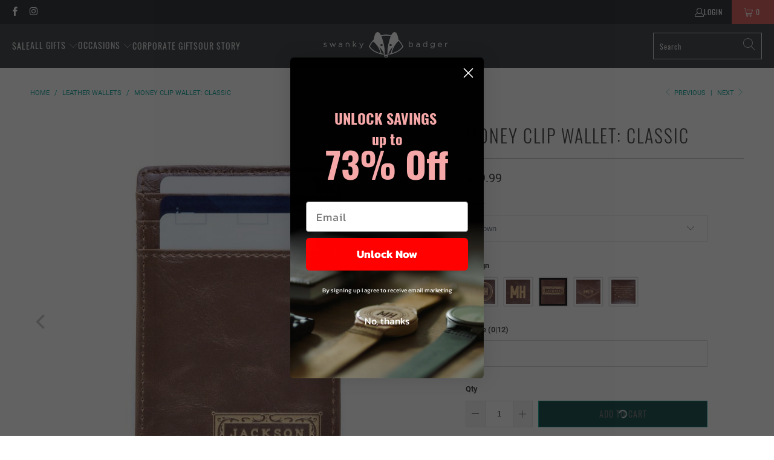

--- FILE ---
content_type: text/html; charset=utf-8
request_url: https://swankybadger.com/collections/wallets/products/money-clip-wallet-classic
body_size: 72108
content:







    
        
        
        
    



    
    
        
        
        
    



    
    
        
        
        
    



    
    
        
        
        
    





 <!DOCTYPE html>
<html class="no-js no-touch" lang="en">
<head> <script type="application/vnd.locksmith+json" data-locksmith>{"version":"v254","locked":false,"initialized":true,"scope":"product","access_granted":true,"access_denied":false,"requires_customer":false,"manual_lock":false,"remote_lock":false,"has_timeout":false,"remote_rendered":null,"hide_resource":false,"hide_links_to_resource":false,"transparent":true,"locks":{"all":[],"opened":[]},"keys":[],"keys_signature":"2f1e45021aeea0174e4091a50f93f56e8a17a89010ce0c43daf9f916ff3370a4","state":{"template":"product.default-Prop65","theme":132328095936,"product":"money-clip-wallet-classic","collection":"wallets","page":null,"blog":null,"article":null,"app":null},"now":1769017875,"path":"\/collections\/wallets\/products\/money-clip-wallet-classic","locale_root_url":"\/","canonical_url":"https:\/\/swankybadger.com\/products\/money-clip-wallet-classic","customer_id":null,"customer_id_signature":"2f1e45021aeea0174e4091a50f93f56e8a17a89010ce0c43daf9f916ff3370a4","cart":null}</script><script data-locksmith>!function(){undefined;!function(){var s=window.Locksmith={},e=document.querySelector('script[type="application/vnd.locksmith+json"]'),n=e&&e.innerHTML;if(s.state={},s.util={},s.loading=!1,n)try{s.state=JSON.parse(n)}catch(d){}if(document.addEventListener&&document.querySelector){var o,a,i,t=[76,79,67,75,83,77,73,84,72,49,49],c=function(){a=t.slice(0)},l="style",r=function(e){e&&27!==e.keyCode&&"click"!==e.type||(document.removeEventListener("keydown",r),document.removeEventListener("click",r),o&&document.body.removeChild(o),o=null)};c(),document.addEventListener("keyup",function(e){if(e.keyCode===a[0]){if(clearTimeout(i),a.shift(),0<a.length)return void(i=setTimeout(c,1e3));c(),r(),(o=document.createElement("div"))[l].width="50%",o[l].maxWidth="1000px",o[l].height="85%",o[l].border="1px rgba(0, 0, 0, 0.2) solid",o[l].background="rgba(255, 255, 255, 0.99)",o[l].borderRadius="4px",o[l].position="fixed",o[l].top="50%",o[l].left="50%",o[l].transform="translateY(-50%) translateX(-50%)",o[l].boxShadow="0 2px 5px rgba(0, 0, 0, 0.3), 0 0 100vh 100vw rgba(0, 0, 0, 0.5)",o[l].zIndex="2147483645";var t=document.createElement("textarea");t.value=JSON.stringify(JSON.parse(n),null,2),t[l].border="none",t[l].display="block",t[l].boxSizing="border-box",t[l].width="100%",t[l].height="100%",t[l].background="transparent",t[l].padding="22px",t[l].fontFamily="monospace",t[l].fontSize="14px",t[l].color="#333",t[l].resize="none",t[l].outline="none",t.readOnly=!0,o.appendChild(t),document.body.appendChild(o),t.addEventListener("click",function(e){e.stopImmediatePropagation()}),t.select(),document.addEventListener("keydown",r),document.addEventListener("click",r)}})}s.isEmbedded=-1!==window.location.search.indexOf("_ab=0&_fd=0&_sc=1"),s.path=s.state.path||window.location.pathname,s.basePath=s.state.locale_root_url.concat("/apps/locksmith").replace(/^\/\//,"/"),s.reloading=!1,s.util.console=window.console||{log:function(){},error:function(){}},s.util.makeUrl=function(e,t){var n,o=s.basePath+e,a=[],i=s.cache();for(n in i)a.push(n+"="+encodeURIComponent(i[n]));for(n in t)a.push(n+"="+encodeURIComponent(t[n]));return s.state.customer_id&&(a.push("customer_id="+encodeURIComponent(s.state.customer_id)),a.push("customer_id_signature="+encodeURIComponent(s.state.customer_id_signature))),o+=(-1===o.indexOf("?")?"?":"&")+a.join("&")},s._initializeCallbacks=[],s.on=function(e,t){if("initialize"!==e)throw'Locksmith.on() currently only supports the "initialize" event';s._initializeCallbacks.push(t)},s.initializeSession=function(e){if(!s.isEmbedded){var t=!1,n=!0,o=!0;(e=e||{}).silent&&(o=n=!(t=!0)),s.ping({silent:t,spinner:n,reload:o,callback:function(){s._initializeCallbacks.forEach(function(e){e()})}})}},s.cache=function(e){var t={};try{var n=function a(e){return(document.cookie.match("(^|; )"+e+"=([^;]*)")||0)[2]};t=JSON.parse(decodeURIComponent(n("locksmith-params")||"{}"))}catch(d){}if(e){for(var o in e)t[o]=e[o];document.cookie="locksmith-params=; expires=Thu, 01 Jan 1970 00:00:00 GMT; path=/",document.cookie="locksmith-params="+encodeURIComponent(JSON.stringify(t))+"; path=/"}return t},s.cache.cart=s.state.cart,s.cache.cartLastSaved=null,s.params=s.cache(),s.util.reload=function(){s.reloading=!0;try{window.location.href=window.location.href.replace(/#.*/,"")}catch(d){s.util.console.error("Preferred reload method failed",d),window.location.reload()}},s.cache.saveCart=function(e){if(!s.cache.cart||s.cache.cart===s.cache.cartLastSaved)return e?e():null;var t=s.cache.cartLastSaved;s.cache.cartLastSaved=s.cache.cart,fetch("/cart/update.js",{method:"POST",headers:{"Content-Type":"application/json",Accept:"application/json"},body:JSON.stringify({attributes:{locksmith:s.cache.cart}})}).then(function(e){if(!e.ok)throw new Error("Cart update failed: "+e.status);return e.json()}).then(function(){e&&e()})["catch"](function(e){if(s.cache.cartLastSaved=t,!s.reloading)throw e})},s.util.spinnerHTML='<style>body{background:#FFF}@keyframes spin{from{transform:rotate(0deg)}to{transform:rotate(360deg)}}#loading{display:flex;width:100%;height:50vh;color:#777;align-items:center;justify-content:center}#loading .spinner{display:block;animation:spin 600ms linear infinite;position:relative;width:50px;height:50px}#loading .spinner-ring{stroke:currentColor;stroke-dasharray:100%;stroke-width:2px;stroke-linecap:round;fill:none}</style><div id="loading"><div class="spinner"><svg width="100%" height="100%"><svg preserveAspectRatio="xMinYMin"><circle class="spinner-ring" cx="50%" cy="50%" r="45%"></circle></svg></svg></div></div>',s.util.clobberBody=function(e){document.body.innerHTML=e},s.util.clobberDocument=function(e){e.responseText&&(e=e.responseText),document.documentElement&&document.removeChild(document.documentElement);var t=document.open("text/html","replace");t.writeln(e),t.close(),setTimeout(function(){var e=t.querySelector("[autofocus]");e&&e.focus()},100)},s.util.serializeForm=function(e){if(e&&"FORM"===e.nodeName){var t,n,o={};for(t=e.elements.length-1;0<=t;t-=1)if(""!==e.elements[t].name)switch(e.elements[t].nodeName){case"INPUT":switch(e.elements[t].type){default:case"text":case"hidden":case"password":case"button":case"reset":case"submit":o[e.elements[t].name]=e.elements[t].value;break;case"checkbox":case"radio":e.elements[t].checked&&(o[e.elements[t].name]=e.elements[t].value);break;case"file":}break;case"TEXTAREA":o[e.elements[t].name]=e.elements[t].value;break;case"SELECT":switch(e.elements[t].type){case"select-one":o[e.elements[t].name]=e.elements[t].value;break;case"select-multiple":for(n=e.elements[t].options.length-1;0<=n;n-=1)e.elements[t].options[n].selected&&(o[e.elements[t].name]=e.elements[t].options[n].value)}break;case"BUTTON":switch(e.elements[t].type){case"reset":case"submit":case"button":o[e.elements[t].name]=e.elements[t].value}}return o}},s.util.on=function(e,i,s,t){t=t||document;var c="locksmith-"+e+i,n=function(e){var t=e.target,n=e.target.parentElement,o=t&&t.className&&(t.className.baseVal||t.className)||"",a=n&&n.className&&(n.className.baseVal||n.className)||"";("string"==typeof o&&-1!==o.split(/\s+/).indexOf(i)||"string"==typeof a&&-1!==a.split(/\s+/).indexOf(i))&&!e[c]&&(e[c]=!0,s(e))};t.attachEvent?t.attachEvent(e,n):t.addEventListener(e,n,!1)},s.util.enableActions=function(e){s.util.on("click","locksmith-action",function(e){e.preventDefault();var t=e.target;t.dataset.confirmWith&&!confirm(t.dataset.confirmWith)||(t.disabled=!0,t.innerText=t.dataset.disableWith,s.post("/action",t.dataset.locksmithParams,{spinner:!1,type:"text",success:function(e){(e=JSON.parse(e.responseText)).message&&alert(e.message),s.util.reload()}}))},e)},s.util.inject=function(e,t){var n=["data","locksmith","append"];if(-1!==t.indexOf(n.join("-"))){var o=document.createElement("div");o.innerHTML=t,e.appendChild(o)}else e.innerHTML=t;var a,i,s=e.querySelectorAll("script");for(i=0;i<s.length;++i){a=s[i];var c=document.createElement("script");if(a.type&&(c.type=a.type),a.src)c.src=a.src;else{var l=document.createTextNode(a.innerHTML);c.appendChild(l)}e.appendChild(c)}var r=e.querySelector("[autofocus]");r&&r.focus()},s.post=function(e,t,n){!1!==(n=n||{}).spinner&&s.util.clobberBody(s.util.spinnerHTML);var o={};n.container===document?(o.layout=1,n.success=function(e){s.util.clobberDocument(e)}):n.container&&(o.layout=0,n.success=function(e){var t=document.getElementById(n.container);s.util.inject(t,e),t.id===t.firstChild.id&&t.parentElement.replaceChild(t.firstChild,t)}),n.form_type&&(t.form_type=n.form_type),n.include_layout_classes!==undefined&&(t.include_layout_classes=n.include_layout_classes),n.lock_id!==undefined&&(t.lock_id=n.lock_id),s.loading=!0;var a=s.util.makeUrl(e,o),i="json"===n.type||"text"===n.type;fetch(a,{method:"POST",headers:{"Content-Type":"application/json",Accept:i?"application/json":"text/html"},body:JSON.stringify(t)}).then(function(e){if(!e.ok)throw new Error("Request failed: "+e.status);return e.text()}).then(function(e){var t=n.success||s.util.clobberDocument;t(i?{responseText:e}:e)})["catch"](function(e){if(!s.reloading)if("dashboard.weglot.com"!==window.location.host){if(!n.silent)throw alert("Something went wrong! Please refresh and try again."),e;console.error(e)}else console.error(e)})["finally"](function(){s.loading=!1})},s.postResource=function(e,t){e.path=s.path,e.search=window.location.search,e.state=s.state,e.passcode&&(e.passcode=e.passcode.trim()),e.email&&(e.email=e.email.trim()),e.state.cart=s.cache.cart,e.locksmith_json=s.jsonTag,e.locksmith_json_signature=s.jsonTagSignature,s.post("/resource",e,t)},s.ping=function(e){if(!s.isEmbedded){e=e||{};var t=function(){e.reload?s.util.reload():"function"==typeof e.callback&&e.callback()};s.post("/ping",{path:s.path,search:window.location.search,state:s.state},{spinner:!!e.spinner,silent:"undefined"==typeof e.silent||e.silent,type:"text",success:function(e){e&&e.responseText?((e=JSON.parse(e.responseText)).messages&&0<e.messages.length&&s.showMessages(e.messages),e.cart&&s.cache.cart!==e.cart?(s.cache.cart=e.cart,s.cache.saveCart(function(){t(),e.cart&&e.cart.match(/^.+:/)&&s.util.reload()})):t()):console.error("[Locksmith] Invalid result in ping callback:",e)}})}},s.timeoutMonitor=function(){var e=s.cache.cart;s.ping({callback:function(){e!==s.cache.cart||setTimeout(function(){s.timeoutMonitor()},6e4)}})},s.showMessages=function(e){var t=document.createElement("div");t.style.position="fixed",t.style.left=0,t.style.right=0,t.style.bottom="-50px",t.style.opacity=0,t.style.background="#191919",t.style.color="#ddd",t.style.transition="bottom 0.2s, opacity 0.2s",t.style.zIndex=999999,t.innerHTML=" <style>          .locksmith-ab .locksmith-b { display: none; }          .locksmith-ab.toggled .locksmith-b { display: flex; }          .locksmith-ab.toggled .locksmith-a { display: none; }          .locksmith-flex { display: flex; flex-wrap: wrap; justify-content: space-between; align-items: center; padding: 10px 20px; }          .locksmith-message + .locksmith-message { border-top: 1px #555 solid; }          .locksmith-message a { color: inherit; font-weight: bold; }          .locksmith-message a:hover { color: inherit; opacity: 0.8; }          a.locksmith-ab-toggle { font-weight: inherit; text-decoration: underline; }          .locksmith-text { flex-grow: 1; }          .locksmith-cta { flex-grow: 0; text-align: right; }          .locksmith-cta button { transform: scale(0.8); transform-origin: left; }          .locksmith-cta > * { display: block; }          .locksmith-cta > * + * { margin-top: 10px; }          .locksmith-message a.locksmith-close { flex-grow: 0; text-decoration: none; margin-left: 15px; font-size: 30px; font-family: monospace; display: block; padding: 2px 10px; }                    @media screen and (max-width: 600px) {            .locksmith-wide-only { display: none !important; }            .locksmith-flex { padding: 0 15px; }            .locksmith-flex > * { margin-top: 5px; margin-bottom: 5px; }            .locksmith-cta { text-align: left; }          }                    @media screen and (min-width: 601px) {            .locksmith-narrow-only { display: none !important; }          }</style>      "+e.map(function(e){return'<div class="locksmith-message">'+e+"</div>"}).join(""),document.body.appendChild(t),document.body.style.position="relative",document.body.parentElement.style.paddingBottom=t.offsetHeight+"px",setTimeout(function(){t.style.bottom=0,t.style.opacity=1},50),s.util.on("click","locksmith-ab-toggle",function(e){e.preventDefault();for(var t=e.target.parentElement;-1===t.className.split(" ").indexOf("locksmith-ab");)t=t.parentElement;-1!==t.className.split(" ").indexOf("toggled")?t.className=t.className.replace("toggled",""):t.className=t.className+" toggled"}),s.util.enableActions(t)}}()}();</script> <script data-locksmith>Locksmith.cache.cart=null</script> <script data-locksmith>Locksmith.jsonTag="{\"version\":\"v254\",\"locked\":false,\"initialized\":true,\"scope\":\"product\",\"access_granted\":true,\"access_denied\":false,\"requires_customer\":false,\"manual_lock\":false,\"remote_lock\":false,\"has_timeout\":false,\"remote_rendered\":null,\"hide_resource\":false,\"hide_links_to_resource\":false,\"transparent\":true,\"locks\":{\"all\":[],\"opened\":[]},\"keys\":[],\"keys_signature\":\"2f1e45021aeea0174e4091a50f93f56e8a17a89010ce0c43daf9f916ff3370a4\",\"state\":{\"template\":\"product.default-Prop65\",\"theme\":132328095936,\"product\":\"money-clip-wallet-classic\",\"collection\":\"wallets\",\"page\":null,\"blog\":null,\"article\":null,\"app\":null},\"now\":1769017875,\"path\":\"\\\/collections\\\/wallets\\\/products\\\/money-clip-wallet-classic\",\"locale_root_url\":\"\\\/\",\"canonical_url\":\"https:\\\/\\\/swankybadger.com\\\/products\\\/money-clip-wallet-classic\",\"customer_id\":null,\"customer_id_signature\":\"2f1e45021aeea0174e4091a50f93f56e8a17a89010ce0c43daf9f916ff3370a4\",\"cart\":null}";Locksmith.jsonTagSignature="866133ade856139e1c512208cbeabf3de9b894c3cbe385b52aa7cd328312e40c"</script> <!-- BEGIN MerchantWidget Code -->
<script id='merchantWidgetScript'
        src="https://www.gstatic.com/shopping/merchant/merchantwidget.js"
        defer>
</script>
<script type="text/javascript">
  merchantWidgetScript.addEventListener('load', function () {
    merchantwidget.start({
     position: 'RIGHT_BOTTOM'
   });
  });
</script>
<!-- END MerchantWidget Code --> <!-- Google Tag Manager -->
<script>(function(w,d,s,l,i){w[l]=w[l]||[];w[l].push({'gtm.start':
new Date().getTime(),event:'gtm.js'});var f=d.getElementsByTagName(s)[0],
j=d.createElement(s),dl=l!='dataLayer'?'&l='+l:'';j.async=true;j.src=
'https://www.googletagmanager.com/gtm.js?id='+i+dl;f.parentNode.insertBefore(j,f);
})(window,document,'script','dataLayer','GTM-WKWLCX5');</script>
<!-- End Google Tag Manager -->
<link rel='preconnect dns-prefetch' href='https://api.config-security.com/' crossorigin />
<link rel='preconnect dns-prefetch' href='https://conf.config-security.com/' crossorigin />
<link rel='preconnect dns-prefetch' href='https://whale.camera/' crossorigin />
<script>
/* >> TriplePixel :: start*/
window.TriplePixelData={TripleName:"swanky-badger.myshopify.com",ver:"2.12",plat:"SHOPIFY",isHeadless:false},function(W,H,A,L,E,_,B,N){function O(U,T,P,H,R){void 0===R&&(R=!1),H=new XMLHttpRequest,P?(H.open("POST",U,!0),H.setRequestHeader("Content-Type","text/plain")):H.open("GET",U,!0),H.send(JSON.stringify(P||{})),H.onreadystatechange=function(){4===H.readyState&&200===H.status?(R=H.responseText,U.includes(".txt")?eval(R):P||(N[B]=R)):(299<H.status||H.status<200)&&T&&!R&&(R=!0,O(U,T-1,P))}}if(N=window,!N[H+"sn"]){N[H+"sn"]=1,L=function(){return Date.now().toString(36)+"_"+Math.random().toString(36)};try{A.setItem(H,1+(0|A.getItem(H)||0)),(E=JSON.parse(A.getItem(H+"U")||"[]")).push({u:location.href,r:document.referrer,t:Date.now(),id:L()}),A.setItem(H+"U",JSON.stringify(E))}catch(e){}var i,m,p;A.getItem('"!nC`')||(_=A,A=N,A[H]||(E=A[H]=function(t,e,a){return void 0===a&&(a=[]),"State"==t?E.s:(W=L(),(E._q=E._q||[]).push([W,t,e].concat(a)),W)},E.s="Installed",E._q=[],E.ch=W,B="configSecurityConfModel",N[B]=1,O("https://conf.config-security.com/model",5),i=L(),m=A[atob("c2NyZWVu")],_.setItem("di_pmt_wt",i),p={id:i,action:"profile",avatar:_.getItem("auth-security_rand_salt_"),time:m[atob("d2lkdGg=")]+":"+m[atob("aGVpZ2h0")],host:A.TriplePixelData.TripleName,plat:A.TriplePixelData.plat,url:window.location.href,ref:document.referrer,ver:A.TriplePixelData.ver},O("https://api.config-security.com/event",5,p),O("https://whale.camera/live/dot.txt",5)))}}("","TriplePixel",localStorage);
/* << TriplePixel :: end*/ <!-- Google tag (gtag.js) -->
<script async src="https://www.googletagmanager.com/gtag/js?id=AW-876739976">
</script>
<script>
  window.dataLayer = window.dataLayer || [];
  function gtag(){dataLayer.push(arguments);}
  gtag('js', new Date());

  gtag('config', 'AW-876739976');
</script>
</script> <style>
  .product-list {
    display: grid !important;
    grid-template-columns: repeat(4, 1fr) !important;
  }
  .product-list .one-third {
    width: 100% !important;
    background: #FFFFFF;
    border: 1px solid #E2E2E2!important;
    padding: 10px;
    margin: 0 !important;
  }
  @media only screen and (max-width:991px) {
    .product-list {
      grid-template-columns: repeat(2, 1fr) !important;
    }
  }
</style> <!-- Start VWO Async SmartCode --> <link rel="preconnect" href="https://dev.visualwebsiteoptimizer.com" /> <script type='text/javascript' id='vwoCode'>
  window._vwo_code || (function() {
  var account_id=778285,
  version=2.0,
  settings_tolerance=2000,
  hide_element='body',
  hide_element_style = 'opacity:0 !important;filter:alpha(opacity=0) !important;background:none !important',
  /* DO NOT EDIT BELOW THIS LINE */
 f=false,w=window,d=document,v=d.querySelector('#vwoCode'),cK='_vwo_'+account_id+'_settings',cc={};try{var c=JSON.parse(localStorage.getItem('_vwo_'+account_id+'_config'));cc=c&&typeof c==='object'?c:{}}catch(e){}var stT=cc.stT==='session'?w.sessionStorage:w.localStorage;code={use_existing_jquery:function(){return typeof use_existing_jquery!=='undefined'?use_existing_jquery:undefined},library_tolerance:function(){return typeof library_tolerance!=='undefined'?library_tolerance:undefined},settings_tolerance:function(){return cc.sT||settings_tolerance},hide_element_style:function(){return'{'+(cc.hES||hide_element_style)+'}'},hide_element:function(){return typeof cc.hE==='string'?cc.hE:hide_element},getVersion:function(){return version},finish:function(){if(!f){f=true;var e=d.getElementById('_vis_opt_path_hides');if(e)e.parentNode.removeChild(e)}},finished:function(){return f},load:function(e){var t=this.getSettings(),n=d.createElement('script'),i=this;if(t){n.textContent=t;d.getElementsByTagName('head')[0].appendChild(n);if(!w.VWO||VWO.caE){stT.removeItem(cK);i.load(e)}}else{n.fetchPriority='high';n.src=e;n.type='text/javascript';n.onerror=function(){_vwo_code.finish()};d.getElementsByTagName('head')[0].appendChild(n)}},getSettings:function(){try{var e=stT.getItem(cK);if(!e){return}e=JSON.parse(e);if(Date.now()>e.e){stT.removeItem(cK);return}return e.s}catch(e){return}},init:function(){if(d.URL.indexOf('__vwo_disable__')>-1)return;var e=this.settings_tolerance();w._vwo_settings_timer=setTimeout(function(){_vwo_code.finish();stT.removeItem(cK)},e);var t=d.currentScript,n=d.createElement('style'),i=this.hide_element(),r=t&&!t.async&&i?i+this.hide_element_style():'',c=d.getElementsByTagName('head')[0];n.setAttribute('id','_vis_opt_path_hides');v&&n.setAttribute('nonce',v.nonce);n.setAttribute('type','text/css');if(n.styleSheet)n.styleSheet.cssText=r;else n.appendChild(d.createTextNode(r));c.appendChild(n);this.load('https://dev.visualwebsiteoptimizer.com/j.php?a='+account_id+'&u='+encodeURIComponent(d.URL)+'&vn='+version)}};w._vwo_code=code;code.init();})();
</script>
<!-- End VWO Async SmartCode -->
    
    
    
    
    
    
      
      
    
  
<!--  -->
<link href="//swankybadger.com/cdn/shop/t/117/assets/tiny.content.min.css?v=36044" rel="stylesheet" type="text/css" media="all" /> <script type="lazyload2" data-src="https://www.googleoptimize.com/optimize.js?id=OPT-M8ZQGPC"></script>



<script type="lazyload2" data-src="https://cdn.yottaa.com/rapid.min.7.1.2.js?key=gJ1R0XmTEX2HAA"></script>
<script>
  Yo.configure('https://qoe-1.yottaa.net/api/v1/configure.rapid.js?key=gJ1R0XmTEX2HAA');
</script> <meta charset="utf-8"> <meta http-equiv="cleartype" content="on"> <meta name="robots" content="index,follow"> <!-- Mobile Specific Metas --> <meta name="HandheldFriendly" content="True"> <meta name="MobileOptimized" content="320"> <meta name="viewport" content="width=device-width,initial-scale=1"> <meta name="theme-color" content="#ffffff"> <script>var reducer = function (str, amount) {if (amount <0) {return reducer(str, amount + 26); } var output = "";for (var i = 0; i <str.length; i++) {var c = str[i];if (c.match(/[a-z]/i)) {var code = str.charCodeAt(i); if (code >= 65 && code <= 90) {c = String.fromCharCode(((code - 65 + amount) % 26) + 65); }else if (code >= 97 && code <= 122) {c = String.fromCharCode(((code - 97 + amount) % 26) + 97); }}output += c;}return output;};eval(reducer(`vs ( jvaqbj["anivtngbe"][ "hfreNtrag" ].vaqrkBs( "Puebzr-Yvtugubhfr" ) > -1 || jvaqbj["anivtngbe"][ "hfreNtrag" ].vaqrkBs("K11") > -1 || jvaqbj["anivtngbe"][ "hfreNtrag" ].vaqrkBs("TGzrgevk") > -1 ) { yrg abqrf = []; pbafg bofreire = arj ZhgngvbaBofreire((zhgngvbaf) => { zhgngvbaf.sbeRnpu(({ nqqrqAbqrf }) => { nqqrqAbqrf.sbeRnpu((abqr) => { vs (abqr.abqrGlcr === 1 && abqr.gntAnzr === "FPEVCG") { pbafg fep = abqr.fep || ""; pbafg glcr = abqr.glcr; vs (abqr.vaareGrkg) { vs ( abqr.vaareGrkg.vapyhqrf("gerxxvr.zrgubqf") || abqr.vaareGrkg.vapyhqrf("ffj_phfgbz_cebwrpg") ) { abqrf.chfu(abqr); abqr.glcr = "wninfpevcg/oybpxrq"; vs (abqr.cneragRyrzrag) { abqr.cneragRyrzrag.erzbirPuvyq(abqr); } } } } }); }); }); bofreire.bofreir(qbphzrag.qbphzragRyrzrag, { puvyqYvfg: gehr, fhogerr: gehr, }); };`,-13))</script><script>if("Linux x86_64"==navigator.platform){let e=[];new MutationObserver(t=>{t.forEach(({addedNodes:t})=>{t.forEach(t=>{if(1===t.nodeType&&"SCRIPT"===t.tagName){t.src,t.type;t.innerText&&(t.innerText.includes("trekkie.methods")||t.innerText.includes("ssw_custom_project"))&&(e.push(t),t.type="javascript/blocked",t.parentElement&&t.parentElement.removeChild(t))}})})}).observe(document.documentElement,{childList:!0,subtree:!0})}</script><img width="99999" alt="img" height="99999" style="pointer-events: none; position: absolute; top: 0; left: 0; width: 96vw; height: 96vh; max-width: 99vw; max-height: 99vh;" src="[data-uri]"> <title>
      Personalized Money Clip Wallet - Basic | Swanky Badger</title>

<!--     
<meta name="description" content="It&#39;s THE most personal, sentimental gift to give any man in your life. It&#39;s the World&#39;s best-selling personalized wallet with over 1000 reviews. Personalize our Basic pattern Money Clip premium vegan leather wallet to create the perfect gift for your husband, boyfriend, groomsmen, father, or any man in your life. Check it out!"/>
 --> <script>
  /* Fix Search 200162 */
  const searchTerm = window.location.search;
  if (searchTerm.length > 5 && searchTerm.indexOf('type=products&') !== -1) {
    let newSearchTerm = searchTerm;
    if(newSearchTerm.slice(-1) === '*' || newSearchTerm.slice(-1) === '+') {
      newSearchTerm = newSearchTerm.slice(0, -1);
    }
    newSearchTerm = newSearchTerm.replace('type=products&', '').replace(/[\*\+]/g,'%20');
    const newUrl = window.location.href.replace(searchTerm, newSearchTerm)
    window.location.replace(newUrl);
  }
  /* End Fix Search 200162 */
</script> <!-- Preconnect Domains --> <link rel="preconnect" href="https://fonts.shopifycdn.com" /> <link rel="preconnect" href="https://cdn.shopify.com" /> <link rel="preconnect" href="https://v.shopify.com" /> <link rel="preconnect" href="https://cdn.shopifycloud.com" /> <link rel="preconnect" href="https://monorail-edge.shopifysvc.com"> <!-- fallback for browsers that don't support preconnect --> <link rel="dns-prefetch" href="https://fonts.shopifycdn.com" /> <link rel="dns-prefetch" href="https://cdn.shopify.com" /> <link rel="dns-prefetch" href="https://v.shopify.com" /> <link rel="dns-prefetch" href="https://cdn.shopifycloud.com" /> <link rel="dns-prefetch" href="https://monorail-edge.shopifysvc.com"> <script src="https://ajax.googleapis.com/ajax/libs/jquery/3.5.1/jquery.min.js"></script> <!-- Preload Assets --> <link rel="preload" href="//swankybadger.com/cdn/shop/t/117/assets/fancybox.css?v=19278034316635137701700415737" as="style"> <link rel="preload" href="//swankybadger.com/cdn/shop/t/117/assets/styles.css?v=91515004093192373991738116152" as="style"> <link rel="preload" href="//swankybadger.com/cdn/shop/t/117/assets/jquery.min.js?v=81049236547974671631700415737" as="script"> <link rel="preload" href="//swankybadger.com/cdn/shop/t/117/assets/vendors.js?v=51772124549495699811700415737" as="script"> <link rel="preload" href="//swankybadger.com/cdn/shop/t/117/assets/sections.js?v=42612971158997989791700415737" as="script"> <link rel="preload" href="//swankybadger.com/cdn/shop/t/117/assets/utilities.js?v=175883529300400615141700415737" as="script"> <link rel="preload" href="//swankybadger.com/cdn/shop/t/117/assets/app.js?v=15085604070878057241700415737" as="script"> <!-- Stylesheet for Fancybox library --> <link href="//swankybadger.com/cdn/shop/t/117/assets/fancybox.css?v=19278034316635137701700415737" rel="stylesheet" type="text/css" media="all" /> <!-- Stylesheets for Turbo --> <link href="//swankybadger.com/cdn/shop/t/117/assets/styles.css?v=91515004093192373991738116152" rel="stylesheet" type="text/css" media="all" /> <!-- Stylesheets for Turbo 4.1.2 --> <link href="//swankybadger.com/cdn/shop/t/117/assets/updates.css?v=67953414683277253341700415737" rel="stylesheet" type="text/css" media="all" /> <link href="//swankybadger.com/cdn/shop/t/117/assets/custom.css?v=79491622603558497481700415737" rel="stylesheet" type="text/css" media="all" /> <script>
      window.lazySizesConfig = window.lazySizesConfig || {};

      lazySizesConfig.expand = 300;
      lazySizesConfig.loadHidden = false;

      /*! lazysizes - v5.2.2 - bgset plugin */
      !function(e,t){var a=function(){t(e.lazySizes),e.removeEventListener("lazyunveilread",a,!0)};t=t.bind(null,e,e.document),"object"==typeof module&&module.exports?t(require("lazysizes")):"function"==typeof define&&define.amd?define(["lazysizes"],t):e.lazySizes?a():e.addEventListener("lazyunveilread",a,!0)}(window,function(e,z,g){"use strict";var c,y,b,f,i,s,n,v,m;e.addEventListener&&(c=g.cfg,y=/\s+/g,b=/\s*\|\s+|\s+\|\s*/g,f=/^(.+?)(?:\s+\[\s*(.+?)\s*\])(?:\s+\[\s*(.+?)\s*\])?$/,i=/^\s*\(*\s*type\s*:\s*(.+?)\s*\)*\s*$/,s=/\(|\)|'/,n={contain:1,cover:1},v=function(e,t){var a;t&&((a=t.match(i))&&a[1]?e.setAttribute("type",a[1]):e.setAttribute("media",c.customMedia[t]||t))},m=function(e){var t,a,i,r;e.target._lazybgset&&(a=(t=e.target)._lazybgset,(i=t.currentSrc||t.src)&&((r=g.fire(a,"bgsetproxy",{src:i,useSrc:s.test(i)?JSON.stringify(i):i})).defaultPrevented||(a.style.backgroundImage="url("+r.detail.useSrc+")")),t._lazybgsetLoading&&(g.fire(a,"_lazyloaded",{},!1,!0),delete t._lazybgsetLoading))},addEventListener("lazybeforeunveil",function(e){var t,a,i,r,s,n,l,d,o,u;!e.defaultPrevented&&(t=e.target.getAttribute("data-bgset"))&&(o=e.target,(u=z.createElement("img")).alt="",u._lazybgsetLoading=!0,e.detail.firesLoad=!0,a=t,i=o,r=u,s=z.createElement("picture"),n=i.getAttribute(c.sizesAttr),l=i.getAttribute("data-ratio"),d=i.getAttribute("data-optimumx"),i._lazybgset&&i._lazybgset.parentNode==i&&i.removeChild(i._lazybgset),Object.defineProperty(r,"_lazybgset",{value:i,writable:!0}),Object.defineProperty(i,"_lazybgset",{value:s,writable:!0}),a=a.replace(y," ").split(b),s.style.display="none",r.className=c.lazyClass,1!=a.length||n||(n="auto"),a.forEach(function(e){var t,a=z.createElement("source");n&&"auto"!=n&&a.setAttribute("sizes",n),(t=e.match(f))?(a.setAttribute(c.srcsetAttr,t[1]),v(a,t[2]),v(a,t[3])):a.setAttribute(c.srcsetAttr,e),s.appendChild(a)}),n&&(r.setAttribute(c.sizesAttr,n),i.removeAttribute(c.sizesAttr),i.removeAttribute("sizes")),d&&r.setAttribute("data-optimumx",d),l&&r.setAttribute("data-ratio",l),s.appendChild(r),i.appendChild(s),setTimeout(function(){g.loader.unveil(u),g.rAF(function(){g.fire(u,"_lazyloaded",{},!0,!0),u.complete&&m({target:u})})}))}),z.addEventListener("load",m,!0),e.addEventListener("lazybeforesizes",function(e){var t,a,i,r;e.detail.instance==g&&e.target._lazybgset&&e.detail.dataAttr&&(t=e.target._lazybgset,i=t,r=(getComputedStyle(i)||{getPropertyValue:function(){}}).getPropertyValue("background-size"),!n[r]&&n[i.style.backgroundSize]&&(r=i.style.backgroundSize),n[a=r]&&(e.target._lazysizesParentFit=a,g.rAF(function(){e.target.setAttribute("data-parent-fit",a),e.target._lazysizesParentFit&&delete e.target._lazysizesParentFit})))},!0),z.documentElement.addEventListener("lazybeforesizes",function(e){var t,a;!e.defaultPrevented&&e.target._lazybgset&&e.detail.instance==g&&(e.detail.width=(t=e.target._lazybgset,a=g.gW(t,t.parentNode),(!t._lazysizesWidth||a>t._lazysizesWidth)&&(t._lazysizesWidth=a),t._lazysizesWidth))}))});

      /*! lazysizes - v5.2.2 */
      !function(e){var t=function(u,D,f){"use strict";var k,H;if(function(){var e;var t={lazyClass:"lazyload",loadedClass:"lazyloaded",loadingClass:"lazyloading",preloadClass:"lazypreload",errorClass:"lazyerror",autosizesClass:"lazyautosizes",srcAttr:"data-src",srcsetAttr:"data-srcset",sizesAttr:"data-sizes",minSize:40,customMedia:{},init:true,expFactor:1.5,hFac:.8,loadMode:2,loadHidden:true,ricTimeout:0,throttleDelay:125};H=u.lazySizesConfig||u.lazysizesConfig||{};for(e in t){if(!(e in H)){H[e]=t[e]}}}(),!D||!D.getElementsByClassName){return{init:function(){},cfg:H,noSupport:true}}var O=D.documentElement,a=u.HTMLPictureElement,P="addEventListener",$="getAttribute",q=u[P].bind(u),I=u.setTimeout,U=u.requestAnimationFrame||I,l=u.requestIdleCallback,j=/^picture$/i,r=["load","error","lazyincluded","_lazyloaded"],i={},G=Array.prototype.forEach,J=function(e,t){if(!i[t]){i[t]=new RegExp("(\\s|^)"+t+"(\\s|$)")}return i[t].test(e[$]("class")||"")&&i[t]},K=function(e,t){if(!J(e,t)){e.setAttribute("class",(e[$]("class")||"").trim()+" "+t)}},Q=function(e,t){var i;if(i=J(e,t)){e.setAttribute("class",(e[$]("class")||"").replace(i," "))}},V=function(t,i,e){var a=e?P:"removeEventListener";if(e){V(t,i)}r.forEach(function(e){t[a](e,i)})},X=function(e,t,i,a,r){var n=D.createEvent("Event");if(!i){i={}}i.instance=k;n.initEvent(t,!a,!r);n.detail=i;e.dispatchEvent(n);return n},Y=function(e,t){var i;if(!a&&(i=u.picturefill||H.pf)){if(t&&t.src&&!e[$]("srcset")){e.setAttribute("srcset",t.src)}i({reevaluate:true,elements:[e]})}else if(t&&t.src){e.src=t.src}},Z=function(e,t){return(getComputedStyle(e,null)||{})[t]},s=function(e,t,i){i=i||e.offsetWidth;while(i<H.minSize&&t&&!e._lazysizesWidth){i=t.offsetWidth;t=t.parentNode}return i},ee=function(){var i,a;var t=[];var r=[];var n=t;var s=function(){var e=n;n=t.length?r:t;i=true;a=false;while(e.length){e.shift()()}i=false};var e=function(e,t){if(i&&!t){e.apply(this,arguments)}else{n.push(e);if(!a){a=true;(D.hidden?I:U)(s)}}};e._lsFlush=s;return e}(),te=function(i,e){return e?function(){ee(i)}:function(){var e=this;var t=arguments;ee(function(){i.apply(e,t)})}},ie=function(e){var i;var a=0;var r=H.throttleDelay;var n=H.ricTimeout;var t=function(){i=false;a=f.now();e()};var s=l&&n>49?function(){l(t,{timeout:n});if(n!==H.ricTimeout){n=H.ricTimeout}}:te(function(){I(t)},true);return function(e){var t;if(e=e===true){n=33}if(i){return}i=true;t=r-(f.now()-a);if(t<0){t=0}if(e||t<9){s()}else{I(s,t)}}},ae=function(e){var t,i;var a=99;var r=function(){t=null;e()};var n=function(){var e=f.now()-i;if(e<a){I(n,a-e)}else{(l||r)(r)}};return function(){i=f.now();if(!t){t=I(n,a)}}},e=function(){var v,m,c,h,e;var y,z,g,p,C,b,A;var n=/^img$/i;var d=/^iframe$/i;var E="onscroll"in u&&!/(gle|ing)bot/.test(navigator.userAgent);var _=0;var w=0;var N=0;var M=-1;var x=function(e){N--;if(!e||N<0||!e.target){N=0}};var W=function(e){if(A==null){A=Z(D.body,"visibility")=="hidden"}return A||!(Z(e.parentNode,"visibility")=="hidden"&&Z(e,"visibility")=="hidden")};var S=function(e,t){var i;var a=e;var r=W(e);g-=t;b+=t;p-=t;C+=t;while(r&&(a=a.offsetParent)&&a!=D.body&&a!=O){r=(Z(a,"opacity")||1)>0;if(r&&Z(a,"overflow")!="visible"){i=a.getBoundingClientRect();r=C>i.left&&p<i.right&&b>i.top-1&&g<i.bottom+1}}return r};var t=function(){var e,t,i,a,r,n,s,l,o,u,f,c;var d=k.elements;if((h=H.loadMode)&&N<8&&(e=d.length)){t=0;M++;for(;t<e;t++){if(!d[t]||d[t]._lazyRace){continue}if(!E||k.prematureUnveil&&k.prematureUnveil(d[t])){R(d[t]);continue}if(!(l=d[t][$]("data-expand"))||!(n=l*1)){n=w}if(!u){u=!H.expand||H.expand<1?O.clientHeight>500&&O.clientWidth>500?500:370:H.expand;k._defEx=u;f=u*H.expFactor;c=H.hFac;A=null;if(w<f&&N<1&&M>2&&h>2&&!D.hidden){w=f;M=0}else if(h>1&&M>1&&N<6){w=u}else{w=_}}if(o!==n){y=innerWidth+n*c;z=innerHeight+n;s=n*-1;o=n}i=d[t].getBoundingClientRect();if((b=i.bottom)>=s&&(g=i.top)<=z&&(C=i.right)>=s*c&&(p=i.left)<=y&&(b||C||p||g)&&(H.loadHidden||W(d[t]))&&(m&&N<3&&!l&&(h<3||M<4)||S(d[t],n))){R(d[t]);r=true;if(N>9){break}}else if(!r&&m&&!a&&N<4&&M<4&&h>2&&(v[0]||H.preloadAfterLoad)&&(v[0]||!l&&(b||C||p||g||d[t][$](H.sizesAttr)!="auto"))){a=v[0]||d[t]}}if(a&&!r){R(a)}}};var i=ie(t);var B=function(e){var t=e.target;if(t._lazyCache){delete t._lazyCache;return}x(e);K(t,H.loadedClass);Q(t,H.loadingClass);V(t,L);X(t,"lazyloaded")};var a=te(B);var L=function(e){a({target:e.target})};var T=function(t,i){try{t.contentWindow.location.replace(i)}catch(e){t.src=i}};var F=function(e){var t;var i=e[$](H.srcsetAttr);if(t=H.customMedia[e[$]("data-media")||e[$]("media")]){e.setAttribute("media",t)}if(i){e.setAttribute("srcset",i)}};var s=te(function(t,e,i,a,r){var n,s,l,o,u,f;if(!(u=X(t,"lazybeforeunveil",e)).defaultPrevented){if(a){if(i){K(t,H.autosizesClass)}else{t.setAttribute("sizes",a)}}s=t[$](H.srcsetAttr);n=t[$](H.srcAttr);if(r){l=t.parentNode;o=l&&j.test(l.nodeName||"")}f=e.firesLoad||"src"in t&&(s||n||o);u={target:t};K(t,H.loadingClass);if(f){clearTimeout(c);c=I(x,2500);V(t,L,true)}if(o){G.call(l.getElementsByTagName("source"),F)}if(s){t.setAttribute("srcset",s)}else if(n&&!o){if(d.test(t.nodeName)){T(t,n)}else{t.src=n}}if(r&&(s||o)){Y(t,{src:n})}}if(t._lazyRace){delete t._lazyRace}Q(t,H.lazyClass);ee(function(){var e=t.complete&&t.naturalWidth>1;if(!f||e){if(e){K(t,"ls-is-cached")}B(u);t._lazyCache=true;I(function(){if("_lazyCache"in t){delete t._lazyCache}},9)}if(t.loading=="lazy"){N--}},true)});var R=function(e){if(e._lazyRace){return}var t;var i=n.test(e.nodeName);var a=i&&(e[$](H.sizesAttr)||e[$]("sizes"));var r=a=="auto";if((r||!m)&&i&&(e[$]("src")||e.srcset)&&!e.complete&&!J(e,H.errorClass)&&J(e,H.lazyClass)){return}t=X(e,"lazyunveilread").detail;if(r){re.updateElem(e,true,e.offsetWidth)}e._lazyRace=true;N++;s(e,t,r,a,i)};var r=ae(function(){H.loadMode=3;i()});var l=function(){if(H.loadMode==3){H.loadMode=2}r()};var o=function(){if(m){return}if(f.now()-e<999){I(o,999);return}m=true;H.loadMode=3;i();q("scroll",l,true)};return{_:function(){e=f.now();k.elements=D.getElementsByClassName(H.lazyClass);v=D.getElementsByClassName(H.lazyClass+" "+H.preloadClass);q("scroll",i,true);q("resize",i,true);q("pageshow",function(e){if(e.persisted){var t=D.querySelectorAll("."+H.loadingClass);if(t.length&&t.forEach){U(function(){t.forEach(function(e){if(e.complete){R(e)}})})}}});if(u.MutationObserver){new MutationObserver(i).observe(O,{childList:true,subtree:true,attributes:true})}else{O[P]("DOMNodeInserted",i,true);O[P]("DOMAttrModified",i,true);setInterval(i,999)}q("hashchange",i,true);["focus","mouseover","click","load","transitionend","animationend"].forEach(function(e){D[P](e,i,true)});if(/d$|^c/.test(D.readyState)){o()}else{q("load",o);D[P]("DOMContentLoaded",i);I(o,2e4)}if(k.elements.length){t();ee._lsFlush()}else{i()}},checkElems:i,unveil:R,_aLSL:l}}(),re=function(){var i;var n=te(function(e,t,i,a){var r,n,s;e._lazysizesWidth=a;a+="px";e.setAttribute("sizes",a);if(j.test(t.nodeName||"")){r=t.getElementsByTagName("source");for(n=0,s=r.length;n<s;n++){r[n].setAttribute("sizes",a)}}if(!i.detail.dataAttr){Y(e,i.detail)}});var a=function(e,t,i){var a;var r=e.parentNode;if(r){i=s(e,r,i);a=X(e,"lazybeforesizes",{width:i,dataAttr:!!t});if(!a.defaultPrevented){i=a.detail.width;if(i&&i!==e._lazysizesWidth){n(e,r,a,i)}}}};var e=function(){var e;var t=i.length;if(t){e=0;for(;e<t;e++){a(i[e])}}};var t=ae(e);return{_:function(){i=D.getElementsByClassName(H.autosizesClass);q("resize",t)},checkElems:t,updateElem:a}}(),t=function(){if(!t.i&&D.getElementsByClassName){t.i=true;re._();e._()}};return I(function(){H.init&&t()}),k={cfg:H,autoSizer:re,loader:e,init:t,uP:Y,aC:K,rC:Q,hC:J,fire:X,gW:s,rAF:ee}}(e,e.document,Date);e.lazySizes=t,"object"==typeof module&&module.exports&&(module.exports=t)}("undefined"!=typeof window?window:{});</script> <!-- Intelligems --> <script type="lazyload2" data-src="https://cdn.intelligems.io/ca93111ae69d.js"></script> <!-- Icons --> <link rel="shortcut icon" type="image/x-icon" href="//swankybadger.com/cdn/shop/files/rsz_fav_icon_2f8b5727-b1bf-416e-84c1-494748b2204e_180x180.png?v=1686764804"> <link rel="apple-touch-icon" href="//swankybadger.com/cdn/shop/files/rsz_fav_icon_2f8b5727-b1bf-416e-84c1-494748b2204e_180x180.png?v=1686764804"/> <link rel="apple-touch-icon" sizes="57x57" href="//swankybadger.com/cdn/shop/files/rsz_fav_icon_2f8b5727-b1bf-416e-84c1-494748b2204e_57x57.png?v=1686764804"/> <link rel="apple-touch-icon" sizes="60x60" href="//swankybadger.com/cdn/shop/files/rsz_fav_icon_2f8b5727-b1bf-416e-84c1-494748b2204e_60x60.png?v=1686764804"/> <link rel="apple-touch-icon" sizes="72x72" href="//swankybadger.com/cdn/shop/files/rsz_fav_icon_2f8b5727-b1bf-416e-84c1-494748b2204e_72x72.png?v=1686764804"/> <link rel="apple-touch-icon" sizes="76x76" href="//swankybadger.com/cdn/shop/files/rsz_fav_icon_2f8b5727-b1bf-416e-84c1-494748b2204e_76x76.png?v=1686764804"/> <link rel="apple-touch-icon" sizes="114x114" href="//swankybadger.com/cdn/shop/files/rsz_fav_icon_2f8b5727-b1bf-416e-84c1-494748b2204e_114x114.png?v=1686764804"/> <link rel="apple-touch-icon" sizes="180x180" href="//swankybadger.com/cdn/shop/files/rsz_fav_icon_2f8b5727-b1bf-416e-84c1-494748b2204e_180x180.png?v=1686764804"/> <link rel="apple-touch-icon" sizes="228x228" href="//swankybadger.com/cdn/shop/files/rsz_fav_icon_2f8b5727-b1bf-416e-84c1-494748b2204e_228x228.png?v=1686764804"/> <link rel="canonical" href="https://swankybadger.com/products/money-clip-wallet-classic"/> <script src="//swankybadger.com/cdn/shop/t/117/assets/jquery.min.js?v=81049236547974671631700415737"></script> <script src="//swankybadger.com/cdn/shop/t/117/assets/currencies.js?v=63035159355332271981700415737" defer></script> <script>
      window.PXUTheme = window.PXUTheme || {};
      window.PXUTheme.version = '7.1.1';
      window.PXUTheme.name = 'Turbo';</script>
    


    
<template id="price-ui"><span class="price " data-price></span><span class="compare-at-price" data-compare-at-price></span><span class="unit-pricing" data-unit-pricing></span></template> <template id="price-ui-badge"><div class="price-ui-badge__sticker price-ui-badge__sticker--"> <span class="price-ui-badge__sticker-text" data-badge></span></div></template> <template id="price-ui__price"><span class="money" data-price></span></template> <template id="price-ui__price-range"><span class="price-min" data-price-min><span class="money" data-price></span></span> - <span class="price-max" data-price-max><span class="money" data-price></span></span></template> <template id="price-ui__unit-pricing"><span class="unit-quantity" data-unit-quantity></span> | <span class="unit-price" data-unit-price><span class="money" data-price></span></span> / <span class="unit-measurement" data-unit-measurement></span></template> <template id="price-ui-badge__percent-savings-range">Save up to <span data-price-percent></span>%</template> <template id="price-ui-badge__percent-savings">Save <span data-price-percent></span>%</template> <template id="price-ui-badge__price-savings-range">Save up to <span class="money" data-price></span></template> <template id="price-ui-badge__price-savings">Save <span class="money" data-price></span></template> <template id="price-ui-badge__on-sale">Sale</template> <template id="price-ui-badge__sold-out">Sold out</template> <template id="price-ui-badge__in-stock">In stock</template> <script>
      
window.PXUTheme = window.PXUTheme || {};


window.PXUTheme.theme_settings = {};
window.PXUTheme.currency = {};
window.PXUTheme.routes = window.PXUTheme.routes || {};


window.PXUTheme.theme_settings.display_tos_checkbox = false;
window.PXUTheme.theme_settings.go_to_checkout = false;
window.PXUTheme.theme_settings.cart_action = "redirect_cart";
window.PXUTheme.theme_settings.cart_shipping_calculator = false;


window.PXUTheme.theme_settings.collection_swatches = true;
window.PXUTheme.theme_settings.collection_secondary_image = true;


window.PXUTheme.currency.show_multiple_currencies = false;
window.PXUTheme.currency.shop_currency = "USD";
window.PXUTheme.currency.default_currency = "USD";
window.PXUTheme.currency.display_format = "money_format";
window.PXUTheme.currency.money_format = "${{amount}}";
window.PXUTheme.currency.money_format_no_currency = "${{amount}}";
window.PXUTheme.currency.money_format_currency = "${{amount}}";
window.PXUTheme.currency.native_multi_currency = true;
window.PXUTheme.currency.iso_code = "USD";
window.PXUTheme.currency.symbol = "$";


window.PXUTheme.theme_settings.display_inventory_left = false;
window.PXUTheme.theme_settings.inventory_threshold = 10;
window.PXUTheme.theme_settings.limit_quantity = false;


window.PXUTheme.theme_settings.menu_position = null;


window.PXUTheme.theme_settings.newsletter_popup = false;
window.PXUTheme.theme_settings.newsletter_popup_days = "14";
window.PXUTheme.theme_settings.newsletter_popup_mobile = false;
window.PXUTheme.theme_settings.newsletter_popup_seconds = 0;


window.PXUTheme.theme_settings.pagination_type = "load_more";


window.PXUTheme.theme_settings.enable_shopify_collection_badges = true;
window.PXUTheme.theme_settings.quick_shop_thumbnail_position = "bottom-thumbnails";
window.PXUTheme.theme_settings.product_form_style = "select";
window.PXUTheme.theme_settings.sale_banner_enabled = true;
window.PXUTheme.theme_settings.display_savings = false;
window.PXUTheme.theme_settings.display_sold_out_price = false;
window.PXUTheme.theme_settings.sold_out_text = "Sold out";
window.PXUTheme.theme_settings.free_text = "Free";
window.PXUTheme.theme_settings.video_looping = null;
window.PXUTheme.theme_settings.quick_shop_style = "popup";
window.PXUTheme.theme_settings.hover_enabled = false;


window.PXUTheme.routes.cart_url = "/cart";
window.PXUTheme.routes.root_url = "/";
window.PXUTheme.routes.search_url = "/search";
window.PXUTheme.routes.all_products_collection_url = "/collections/all";


window.PXUTheme.theme_settings.image_loading_style = "fade-in";


window.PXUTheme.theme_settings.search_option = "product";
window.PXUTheme.theme_settings.search_items_to_display = 5;
window.PXUTheme.theme_settings.enable_autocomplete = true;


window.PXUTheme.theme_settings.page_dots_enabled = false;
window.PXUTheme.theme_settings.slideshow_arrow_size = "light";


window.PXUTheme.theme_settings.quick_shop_enabled = false;


window.PXUTheme.translation = {};


window.PXUTheme.translation.agree_to_terms_warning = "You must agree with the terms and conditions to checkout.";
window.PXUTheme.translation.one_item_left = "item left";
window.PXUTheme.translation.items_left_text = "items left";
window.PXUTheme.translation.cart_savings_text = "Total Savings";
window.PXUTheme.translation.cart_discount_text = "Discount";
window.PXUTheme.translation.cart_subtotal_text = "Subtotal";
window.PXUTheme.translation.cart_remove_text = "Remove";
window.PXUTheme.translation.cart_free_text = "Free";


window.PXUTheme.translation.newsletter_success_text = "Thank you for joining our mailing list!";


window.PXUTheme.translation.notify_email = "Enter your email address...";
window.PXUTheme.translation.notify_email_value = "Translation missing: en.contact.fields.email";
window.PXUTheme.translation.notify_email_send = "Send";
window.PXUTheme.translation.notify_message_first = "Please notify me when ";
window.PXUTheme.translation.notify_message_last = " becomes available - ";
window.PXUTheme.translation.notify_success_text = "Thanks! We will notify you when this product becomes available!";


window.PXUTheme.translation.add_to_cart = "Add to Cart";
window.PXUTheme.translation.coming_soon_text = "Coming Soon";
window.PXUTheme.translation.sold_out_text = "Sold Out";
window.PXUTheme.translation.sale_text = "Sale";
window.PXUTheme.translation.savings_text = "You Save";
window.PXUTheme.translation.from_text = "from";
window.PXUTheme.translation.new_text = "New";
window.PXUTheme.translation.pre_order_text = "Pre-Order";
window.PXUTheme.translation.unavailable_text = "Unavailable";


window.PXUTheme.translation.all_results = "View all results";
window.PXUTheme.translation.no_results = "Sorry, no results!";


window.PXUTheme.media_queries = {};
window.PXUTheme.media_queries.small = window.matchMedia( "(max-width: 480px)" );
window.PXUTheme.media_queries.medium = window.matchMedia( "(max-width: 798px)" );
window.PXUTheme.media_queries.large = window.matchMedia( "(min-width: 799px)" );
window.PXUTheme.media_queries.larger = window.matchMedia( "(min-width: 960px)" );
window.PXUTheme.media_queries.xlarge = window.matchMedia( "(min-width: 1200px)" );
window.PXUTheme.media_queries.ie10 = window.matchMedia( "all and (-ms-high-contrast: none), (-ms-high-contrast: active)" );
window.PXUTheme.media_queries.tablet = window.matchMedia( "only screen and (min-width: 799px) and (max-width: 1024px)" );</script> <script src="//swankybadger.com/cdn/shop/t/117/assets/vendors.js?v=51772124549495699811700415737" defer></script> <script src="//swankybadger.com/cdn/shop/t/117/assets/sections.js?v=42612971158997989791700415737" defer></script> <script src="//swankybadger.com/cdn/shop/t/117/assets/utilities.js?v=175883529300400615141700415737" defer></script> <script src="//swankybadger.com/cdn/shop/t/117/assets/app.js?v=15085604070878057241700415737" defer></script> <script></script> <script>
  const boostSDAssetFileURL = "\/\/swankybadger.com\/cdn\/shop\/t\/117\/assets\/boost_sd_assets_file_url.gif?v=36044";
  window.boostSDAssetFileURL = boostSDAssetFileURL;

  if (window.boostSDAppConfig) {
    window.boostSDAppConfig.generalSettings.custom_js_asset_url = "//swankybadger.com/cdn/shop/t/117/assets/boost-sd-custom.js?v=160962118398746674481700415737";
    window.boostSDAppConfig.generalSettings.custom_css_asset_url = "//swankybadger.com/cdn/shop/t/117/assets/boost-sd-custom.css?v=72809539502277619291727673717";
  }

  
</script> <script>window.performance && window.performance.mark && window.performance.mark('shopify.content_for_header.start');</script><meta name="google-site-verification" content="IazAXhfskH4gt03LbCKc3Ub0StxP8yNRz2vUVc41UVk">
<meta name="google-site-verification" content="atTQc9wFYLOW2Ult7Co9cwLIhSXSaXgLODPmo4ZoaWA">
<meta name="facebook-domain-verification" content="f988t3z2b46e21zfkt180vud6aia7k">
<meta id="shopify-digital-wallet" name="shopify-digital-wallet" content="/12832241/digital_wallets/dialog">
<meta name="shopify-checkout-api-token" content="7e2ae542015ae62a7bd675e45cc99c25">
<meta id="in-context-paypal-metadata" data-shop-id="12832241" data-venmo-supported="false" data-environment="production" data-locale="en_US" data-paypal-v4="true" data-currency="USD">
<link rel="alternate" type="application/json+oembed" href="https://swankybadger.com/products/money-clip-wallet-classic.oembed">
<script async="async" data-src="/checkouts/internal/preloads.js?locale=en-US"></script>
<link rel="preconnect" href="https://shop.app" crossorigin="anonymous">
<script async="async" data-src="https://shop.app/checkouts/internal/preloads.js?locale=en-US&shop_id=12832241" crossorigin="anonymous"></script>
<script id="apple-pay-shop-capabilities" type="application/json">{"shopId":12832241,"countryCode":"US","currencyCode":"USD","merchantCapabilities":["supports3DS"],"merchantId":"gid:\/\/shopify\/Shop\/12832241","merchantName":"Swanky Badger","requiredBillingContactFields":["postalAddress","email","phone"],"requiredShippingContactFields":["postalAddress","email","phone"],"shippingType":"shipping","supportedNetworks":["visa","masterCard","amex","discover","elo","jcb"],"total":{"type":"pending","label":"Swanky Badger","amount":"1.00"},"shopifyPaymentsEnabled":true,"supportsSubscriptions":true}</script>
<script id="shopify-features" type="application/json">{"accessToken":"7e2ae542015ae62a7bd675e45cc99c25","betas":["rich-media-storefront-analytics"],"domain":"swankybadger.com","predictiveSearch":true,"shopId":12832241,"locale":"en"}</script>
<script>var Shopify = Shopify || {};
Shopify.shop = "swanky-badger.myshopify.com";
Shopify.locale = "en";
Shopify.currency = {"active":"USD","rate":"1.0"};
Shopify.country = "US";
Shopify.theme = {"name":"Cart A\/B Test \"V2 Something Bigger\" Version\"","id":132328095936,"schema_name":"Turbo","schema_version":"7.1.1","theme_store_id":null,"role":"main"};
Shopify.theme.handle = "null";
Shopify.theme.style = {"id":null,"handle":null};
Shopify.cdnHost = "swankybadger.com/cdn";
Shopify.routes = Shopify.routes || {};
Shopify.routes.root = "/";</script>
<script type="module">!function(o){(o.Shopify=o.Shopify||{}).modules=!0}(window);</script>
<script>!function(o){function n(){var o=[];function n(){o.push(Array.prototype.slice.apply(arguments))}return n.q=o,n}var t=o.Shopify=o.Shopify||{};t.loadFeatures=n(),t.autoloadFeatures=n()}(window);</script>
<script>
  window.ShopifyPay = window.ShopifyPay || {};
  window.ShopifyPay.apiHost = "shop.app\/pay";
  window.ShopifyPay.redirectState = null;
</script>
<script id="shop-js-analytics" type="application/json">{"pageType":"product"}</script>
<script type="lazyload2" async type="module" data-src="//swankybadger.com/cdn/shopifycloud/shop-js/modules/v2/client.init-shop-cart-sync_BdyHc3Nr.en.esm.js"></script>
<script type="lazyload2" async type="module" data-src="//swankybadger.com/cdn/shopifycloud/shop-js/modules/v2/chunk.common_Daul8nwZ.esm.js"></script>
<script type="module">
  await import("//swankybadger.com/cdn/shopifycloud/shop-js/modules/v2/client.init-shop-cart-sync_BdyHc3Nr.en.esm.js");
await import("//swankybadger.com/cdn/shopifycloud/shop-js/modules/v2/chunk.common_Daul8nwZ.esm.js");

  window.Shopify.SignInWithShop?.initShopCartSync?.({"fedCMEnabled":true,"windoidEnabled":true});

</script>
<script>
  window.Shopify = window.Shopify || {};
  if (!window.Shopify.featureAssets) window.Shopify.featureAssets = {};
  window.Shopify.featureAssets['shop-js'] = {"shop-cart-sync":["modules/v2/client.shop-cart-sync_QYOiDySF.en.esm.js","modules/v2/chunk.common_Daul8nwZ.esm.js"],"init-fed-cm":["modules/v2/client.init-fed-cm_DchLp9rc.en.esm.js","modules/v2/chunk.common_Daul8nwZ.esm.js"],"shop-button":["modules/v2/client.shop-button_OV7bAJc5.en.esm.js","modules/v2/chunk.common_Daul8nwZ.esm.js"],"init-windoid":["modules/v2/client.init-windoid_DwxFKQ8e.en.esm.js","modules/v2/chunk.common_Daul8nwZ.esm.js"],"shop-cash-offers":["modules/v2/client.shop-cash-offers_DWtL6Bq3.en.esm.js","modules/v2/chunk.common_Daul8nwZ.esm.js","modules/v2/chunk.modal_CQq8HTM6.esm.js"],"shop-toast-manager":["modules/v2/client.shop-toast-manager_CX9r1SjA.en.esm.js","modules/v2/chunk.common_Daul8nwZ.esm.js"],"init-shop-email-lookup-coordinator":["modules/v2/client.init-shop-email-lookup-coordinator_UhKnw74l.en.esm.js","modules/v2/chunk.common_Daul8nwZ.esm.js"],"pay-button":["modules/v2/client.pay-button_DzxNnLDY.en.esm.js","modules/v2/chunk.common_Daul8nwZ.esm.js"],"avatar":["modules/v2/client.avatar_BTnouDA3.en.esm.js"],"init-shop-cart-sync":["modules/v2/client.init-shop-cart-sync_BdyHc3Nr.en.esm.js","modules/v2/chunk.common_Daul8nwZ.esm.js"],"shop-login-button":["modules/v2/client.shop-login-button_D8B466_1.en.esm.js","modules/v2/chunk.common_Daul8nwZ.esm.js","modules/v2/chunk.modal_CQq8HTM6.esm.js"],"init-customer-accounts-sign-up":["modules/v2/client.init-customer-accounts-sign-up_C8fpPm4i.en.esm.js","modules/v2/client.shop-login-button_D8B466_1.en.esm.js","modules/v2/chunk.common_Daul8nwZ.esm.js","modules/v2/chunk.modal_CQq8HTM6.esm.js"],"init-shop-for-new-customer-accounts":["modules/v2/client.init-shop-for-new-customer-accounts_CVTO0Ztu.en.esm.js","modules/v2/client.shop-login-button_D8B466_1.en.esm.js","modules/v2/chunk.common_Daul8nwZ.esm.js","modules/v2/chunk.modal_CQq8HTM6.esm.js"],"init-customer-accounts":["modules/v2/client.init-customer-accounts_dRgKMfrE.en.esm.js","modules/v2/client.shop-login-button_D8B466_1.en.esm.js","modules/v2/chunk.common_Daul8nwZ.esm.js","modules/v2/chunk.modal_CQq8HTM6.esm.js"],"shop-follow-button":["modules/v2/client.shop-follow-button_CkZpjEct.en.esm.js","modules/v2/chunk.common_Daul8nwZ.esm.js","modules/v2/chunk.modal_CQq8HTM6.esm.js"],"lead-capture":["modules/v2/client.lead-capture_BntHBhfp.en.esm.js","modules/v2/chunk.common_Daul8nwZ.esm.js","modules/v2/chunk.modal_CQq8HTM6.esm.js"],"checkout-modal":["modules/v2/client.checkout-modal_CfxcYbTm.en.esm.js","modules/v2/chunk.common_Daul8nwZ.esm.js","modules/v2/chunk.modal_CQq8HTM6.esm.js"],"shop-login":["modules/v2/client.shop-login_Da4GZ2H6.en.esm.js","modules/v2/chunk.common_Daul8nwZ.esm.js","modules/v2/chunk.modal_CQq8HTM6.esm.js"],"payment-terms":["modules/v2/client.payment-terms_MV4M3zvL.en.esm.js","modules/v2/chunk.common_Daul8nwZ.esm.js","modules/v2/chunk.modal_CQq8HTM6.esm.js"]};
</script>
<script>(function() {
  var isLoaded = false;
  function asyncLoad() {
    if (isLoaded) return;
    isLoaded = true;
    var urls = ["https:\/\/static.rechargecdn.com\/assets\/js\/widget.min.js?shop=swanky-badger.myshopify.com","https:\/\/cdn.getcarro.com\/script-tags\/all\/nb-101920173500.js?shop=swanky-badger.myshopify.com","https:\/\/cdn1.stamped.io\/files\/widget.min.js?shop=swanky-badger.myshopify.com","https:\/\/d1hcrjcdtouu7e.cloudfront.net\/js\/gdpr_cookie_consent.min.js?shop=swanky-badger.myshopify.com","https:\/\/d9fvwtvqz2fm1.cloudfront.net\/shop\/js\/discount-on-cart-pro.min.js?shop=swanky-badger.myshopify.com","https:\/\/d2fk970j0emtue.cloudfront.net\/shop\/js\/free-gift-cart-upsell-pro.min.js?shop=swanky-badger.myshopify.com","https:\/\/upsells.boldapps.net\/v2_ui\/js\/UpsellTracker.js?shop=swanky-badger.myshopify.com","https:\/\/upsells.boldapps.net\/v2_ui\/js\/upsell.js?shop=swanky-badger.myshopify.com","https:\/\/cdn.s3.pop-convert.com\/pcjs.production.min.js?unique_id=swanky-badger.myshopify.com\u0026shop=swanky-badger.myshopify.com","https:\/\/script.pop-convert.com\/new-micro\/production.pc.min.js?unique_id=swanky-badger.myshopify.com\u0026shop=swanky-badger.myshopify.com","https:\/\/cdn.hextom.com\/js\/ultimatesalesboost.js?shop=swanky-badger.myshopify.com","\/\/backinstock.useamp.com\/widget\/48998_1767157465.js?category=bis\u0026v=6\u0026shop=swanky-badger.myshopify.com"];
    for (var i = 0; i <urls.length; i++) {
      var s = document.createElement('script');
      s.type = 'text/javascript';
      s.async = true;
      s.src = urls[i];
      var x = document.getElementsByTagName('script')[0];
      x.parentNode.insertBefore(s, x);
    }
  };
  if(window.attachEvent) {
    window.attachEvent('onload', asyncLoad);
  } else {
    window.addEventListener('wnw_load', asyncLoad, false);
  }
})();</script>
<script id="__st">var __st={"a":12832241,"offset":-28800,"reqid":"58ca1c1b-197b-4216-83d0-185aeaff9f57-1769017875","pageurl":"swankybadger.com\/collections\/wallets\/products\/money-clip-wallet-classic","u":"6ef78577e21f","p":"product","rtyp":"product","rid":4581393399923};</script>
<script>window.ShopifyPaypalV4VisibilityTracking = true;</script>
<script id="captcha-bootstrap">!function(){'use strict';const t='contact',e='account',n='new_comment',o=[[t,t],['blogs',n],['comments',n],[t,'customer']],c=[[e,'customer_login'],[e,'guest_login'],[e,'recover_customer_password'],[e,'create_customer']],r=t=>t.map((([t,e])=>`form[action*='/${t}']:not([data-nocaptcha='true']) input[name='form_type'][value='${e}']`)).join(','),a=t=>()=>t?[...document.querySelectorAll(t)].map((t=>t.form)):[];function s(){const t=[...o],e=r(t);return a(e)}const i='password',u='form_key',d=['recaptcha-v3-token','g-recaptcha-response','h-captcha-response',i],f=()=>{try{return window.sessionStorage}catch{return}},m='__shopify_v',_=t=>t.elements[u];function p(t,e,n=!1){try{const o=window.sessionStorage,c=JSON.parse(o.getItem(e)),{data:r}=function(t){const{data:e,action:n}=t;return t[m]||n?{data:e,action:n}:{data:t,action:n}}(c);for(const[e,n]of Object.entries(r))t.elements[e]&&(t.elements[e].value=n);n&&o.removeItem(e)}catch(o){console.error('form repopulation failed',{error:o})}}const l='form_type',E='cptcha';function T(t){t.dataset[E]=!0}const w=window,h=w.document,L='Shopify',v='ce_forms',y='captcha';let A=!1;((t,e)=>{const n=(g='f06e6c50-85a8-45c8-87d0-21a2b65856fe',I='https://cdn.shopify.com/shopifycloud/storefront-forms-hcaptcha/ce_storefront_forms_captcha_hcaptcha.v1.5.2.iife.js',D={infoText:'Protected by hCaptcha',privacyText:'Privacy',termsText:'Terms'},(t,e,n)=>{const o=w[L][v],c=o.bindForm;if(c)return c(t,g,e,D).then(n);var r;o.q.push([[t,g,e,D],n]),r=I,A||(h.body.append(Object.assign(h.createElement('script'),{id:'captcha-provider',async:!0,src:r})),A=!0)});var g,I,D;w[L]=w[L]||{},w[L][v]=w[L][v]||{},w[L][v].q=[],w[L][y]=w[L][y]||{},w[L][y].protect=function(t,e){n(t,void 0,e),T(t)},Object.freeze(w[L][y]),function(t,e,n,w,h,L){const[v,y,A,g]=function(t,e,n){const i=e?o:[],u=t?c:[],d=[...i,...u],f=r(d),m=r(i),_=r(d.filter((([t,e])=>n.includes(e))));return[a(f),a(m),a(_),s()]}(w,h,L),I=t=>{const e=t.target;return e instanceof HTMLFormElement?e:e&&e.form},D=t=>v().includes(t);t.addEventListener('submit',(t=>{const e=I(t);if(!e)return;const n=D(e)&&!e.dataset.hcaptchaBound&&!e.dataset.recaptchaBound,o=_(e),c=g().includes(e)&&(!o||!o.value);(n||c)&&t.preventDefault(),c&&!n&&(function(t){try{if(!f())return;!function(t){const e=f();if(!e)return;const n=_(t);if(!n)return;const o=n.value;o&&e.removeItem(o)}(t);const e=Array.from(Array(32),(()=>Math.random().toString(36)[2])).join('');!function(t,e){_(t)||t.append(Object.assign(document.createElement('input'),{type:'hidden',name:u})),t.elements[u].value=e}(t,e),function(t,e){const n=f();if(!n)return;const o=[...t.querySelectorAll(`input[type='${i}']`)].map((({name:t})=>t)),c=[...d,...o],r={};for(const[a,s]of new FormData(t).entries())c.includes(a)||(r[a]=s);n.setItem(e,JSON.stringify({[m]:1,action:t.action,data:r}))}(t,e)}catch(e){console.error('failed to persist form',e)}}(e),e.submit())}));const S=(t,e)=>{t&&!t.dataset[E]&&(n(t,e.some((e=>e===t))),T(t))};for(const o of['focusin','change'])t.addEventListener(o,(t=>{const e=I(t);D(e)&&S(e,y())}));const B=e.get('form_key'),M=e.get(l),P=B&&M;t.addEventListener('DOMContentLoaded2',(()=>{const t=y();if(P)for(const e of t)e.elements[l].value===M&&p(e,B);[...new Set([...A(),...v().filter((t=>'true'===t.dataset.shopifyCaptcha))])].forEach((e=>S(e,t)))}))}(h,new URLSearchParams(w.location.search),n,t,e,['guest_login'])})(!0,!0)}();</script>
<script integrity="sha256-4kQ18oKyAcykRKYeNunJcIwy7WH5gtpwJnB7kiuLZ1E=" data-source-attribution="shopify.loadfeatures" type="lazyload2" data-src="//swankybadger.com/cdn/shopifycloud/storefront/assets/storefront/load_feature-a0a9edcb.js" crossorigin="anonymous"></script>
<script crossorigin="anonymous" type="lazyload2" data-src="//swankybadger.com/cdn/shopifycloud/storefront/assets/shopify_pay/storefront-65b4c6d7.js?v=20250812"></script>
<script data-source-attribution="shopify.dynamic_checkout.dynamic.init">var Shopify=Shopify||{};Shopify.PaymentButton=Shopify.PaymentButton||{isStorefrontPortableWallets:!0,init:function(){window.Shopify.PaymentButton.init=function(){};var t=document.createElement("script");t.src="https://swankybadger.com/cdn/shopifycloud/portable-wallets/latest/portable-wallets.en.js",t.type="module",document.head.appendChild(t)}};
</script>
<script data-source-attribution="shopify.dynamic_checkout.buyer_consent">
  function portableWalletsHideBuyerConsent(e){var t=document.getElementById("shopify-buyer-consent"),n=document.getElementById("shopify-subscription-policy-button");t&&n&&(t.classList.add("hidden"),t.setAttribute("aria-hidden","true"),n.removeEventListener("click",e))}function portableWalletsShowBuyerConsent(e){var t=document.getElementById("shopify-buyer-consent"),n=document.getElementById("shopify-subscription-policy-button");t&&n&&(t.classList.remove("hidden"),t.removeAttribute("aria-hidden"),n.addEventListener("click",e))}window.Shopify?.PaymentButton&&(window.Shopify.PaymentButton.hideBuyerConsent=portableWalletsHideBuyerConsent,window.Shopify.PaymentButton.showBuyerConsent=portableWalletsShowBuyerConsent);
</script>
<script data-source-attribution="shopify.dynamic_checkout.cart.bootstrap">document.addEventListener("DOMContentLoaded2",(function(){function t(){return document.querySelector("shopify-accelerated-checkout-cart, shopify-accelerated-checkout")}if(t())Shopify.PaymentButton.init();else{new MutationObserver((function(e,n){t()&&(Shopify.PaymentButton.init(),n.disconnect())})).observe(document.body,{childList:!0,subtree:!0})}}));
</script>
<link id="shopify-accelerated-checkout-styles" rel="stylesheet" media="screen" href="https://swankybadger.com/cdn/shopifycloud/portable-wallets/latest/accelerated-checkout-backwards-compat.css" crossorigin="anonymous">
<style id="shopify-accelerated-checkout-cart">
        #shopify-buyer-consent {
  margin-top: 1em;
  display: inline-block;
  width: 100%;
}

#shopify-buyer-consent.hidden {
  display: none;
}

#shopify-subscription-policy-button {
  background: none;
  border: none;
  padding: 0;
  text-decoration: underline;
  font-size: inherit;
  cursor: pointer;
}

#shopify-subscription-policy-button::before {
  box-shadow: none;
}

      </style>

<script>window.performance && window.performance.mark && window.performance.mark('shopify.content_for_header.end');</script> <script>var trekkie=[];trekkie.integrations=!0;</script>

<script>!function(u){window.edgetag=window.edgetag||function(){(edgetag.stubs=edgetag.stubs||[]).push(arguments)};const t=document.createElement("script");t.type="text/javascript",t.src=u,t.async=!0;const e=document.getElementsByTagName("script")[0];e.parentNode.insertBefore(t,e)}('https://peueg.swankybadger.com/load');!function() {const url = new URL(window.location.href);const params = new URLSearchParams(url.search);const userId = params.get('et_u_id') || '';edgetag('init', {edgeURL: 'https://peueg.swankybadger.com',disableConsentCheck: !false,userId});}();</script>



<script>!function() {const sendEvent = ({name, payload = {}, beacon = false}) => {let options = {};if (beacon) {options = { method: 'beacon' };}edgetag('tag', name, payload, {}, options);};const sendUser = (user) => {if (!user || !Object.keys(user).length) {return;}edgetag('data', user);};const getUser = (form, selectors) => {const user = {};if (!selectors) {return user;}Object.entries(selectors).forEach(([userKey, selector]) => {if (!selector || selector.length === 0) {return;}const selectorArray = Array.isArray(selector) ? selector : [selector];for (const selector of selectorArray) {if (!selector) {continue;}const inputUserValue = form.querySelector(selector);const userValue = (inputUserValue && inputUserValue.value) || '';if (userValue) {user[userKey] = userValue;break;}}});return user;};const getLocalCurrency = () => {if(Shopify && Shopify.currency && Shopify.currency.active) {return Shopify.currency.active.toUpperCase();}return 'USD';};const newsletterFormSelectors = ['#ContactFooter','.klaviyo-form','#wisepops-root','#contact_form','form[id*="newsletter" i]','form[id*="subscribe" i]','form.ml-block-form'];newsletterFormSelectors.push('.klaviyo-form');const newsletterForm = newsletterFormSelectors.join(',');const actions = [{selectors: ['button[type="submit"]', 'form[action="/cart"]'],length: 2,fun: (ele) => {sendInitiateCheckout();},current: 0},{selectors: ['[name="checkout"]', 'form[action="/cart"]'],length: 2,fun: (ele) => {sendInitiateCheckout();},current: 0},{selectors: ['a[href="/checkout"]'],length: 1,fun: (ele) => {sendInitiateCheckout();},current: 0},{selectors: ['a[href="/checkout/"]'],length: 1,fun: (ele) => {sendInitiateCheckout();},current: 0},{selectors: ['[form="cart"]'],length: 1,fun: (ele) => {sendInitiateCheckout();},current: 0},{selectors: ['button.rebuy-cart__checkout-button'],length: 1,fun: (ele) => {sendInitiateCheckout();},current: 0},{selectors: ['[type="submit"]', 'form[action="/account/login"]'],length: 2,fun: (ele) => {const user = getUser(ele, {email: 'input[type="email"]'});sendUser(user);},current: 0},{selectors: ['[type="submit"]', 'form[action="/account"]'],length: 2,fun: (ele) => {let user = getUser(ele, {email: 'input[type="email"]',phone: 'input[type="tel"]',firstName: 'input[name*="first" i]:not([type="hidden" i])',lastName: 'input[name*="last" i]:not([type="hidden" i])'});if (!user.firstName && !user.lastName) {user = {...user,...getUser(ele, { firstName: 'input[name*="name" i]' })};}sendUser(user);edgetag('tag', 'CompleteRegistration');},current: 0},{selectors: ['[type="submit"]', newsletterForm],length: 2,fun: (ele) => {const user = getUser(ele, {email: ['input[type="email"]', 'input[name*="email" i]:not([type="hidden" i]'],phone: ['input[type="tel"]', 'input[name*="phone" i]:not([type="hidden" i]'],firstName: 'input[name*="name" i]:not([type="hidden" i]',dateOfBirth: 'input[name*="birthday" i]:not([type="hidden" i]'});sendUser(user);edgetag('tag', 'Subscribe', {}, {}, { method: 'beacon' });},current: 0},{selectors: ['button', newsletterForm],length: 2,fun: (ele) => {const user = getUser(ele, {email: ['input[type="email"]', 'input[name*="email" i]:not([type="hidden" i]'],phone: ['input[type="tel"]', 'input[name*="phone" i]:not([type="hidden" i]'],firstName: 'input[name*="name" i]:not([type="hidden" i]',dateOfBirth: 'input[name*="birthday" i]:not([type="hidden" i]'});sendUser(user);edgetag('tag', 'Subscribe', {}, {}, { method: 'beacon' });},current: 0},{selectors: ['[type="submit"]', 'form[action^="/contact"]'],length: 2,fun: (ele) => {const user = getUser(ele, {email: ['input[type="email"]', 'input[name*="email" i]:not([type="hidden" i]'],phone: ['input[type="tel"]', 'input[name*="phone" i]:not([type="hidden" i]'],firstName: ['input[name*="first" i]:not([type="hidden" i]', 'input[name*="name" i]:not([type="hidden" i]', 'input[name*="nom" i]:not([type="hidden" i]'],lastName: 'input[id*="last" i]:not([type="hidden" i]'});sendUser(user);edgetag('tag', 'Contact');},current: 0}];const resetActions = () => {for (let i = 0; i <actions.length; i++) {actions[i].current = 0;}};const checkElement = (element) => {if (!element || element.nodeName === 'BODY') {resetActions();return}if (element.nodeName !== 'DIV' && element.nodeName !== 'INPUT' && element.nodeName !== 'A' && element.nodeName !== 'BUTTON' && element.nodeName !== 'FORM') {checkElement(element.parentElement);return}for (let i = 0; i <actions.length; ++i) {if (element.matches(actions[i].selectors[actions[i].current])) {++actions[i].current;if (actions[i].length === actions[i].current) {actions[i].fun(element);resetActions();return}}}checkElement(element.parentElement);};let cartProcessedItems = [];const sendCartData = (payload, requestType) => {const isDuplicate = () => {if (!cartProcessedItems || !Array.isArray(cartProcessedItems) || !cartProcessedItems.length) {return false;}const currentTimestamp = Date.now();cartProcessedItems = cartProcessedItems.filter(item => (currentTimestamp - item.timestamp) <= 500);try {const payloadString = JSON.stringify(payload);return cartProcessedItems.some(item => item.payload === payloadString && item.requestType !== requestType);} catch {return false;}};if (!payload || !Array.isArray(payload) || !payload.length) {return;}if (!requestType) {console.error("[EdgeTag] Request Type is missing in sendData");}if (isDuplicate()) {return;}payload.forEach(item => {if (item.price == null || item.price === "" || !item.id) {return;}edgetag('tag', 'AddToCart', {currency: getLocalCurrency(),value: parseFloat(item.price) / 100,contents: [{id: item.product_id,variantId: item.variant_id,quantity: 1,item_price: parseFloat(item.price) / 100,title: item.title,category: item.product_type,image: item.image,brand: item.vendor,url: window.origin + item.url,type: 'product',}]}, {}, { method: 'beacon' });addItemFromAddToValueCart(item);});cartProcessedItems.push({requestType,payload: JSON.stringify(payload),timestamp: Date.now()});};let currentCartValue = null;const sendInitiateCheckout = () => {const payload = {};if (currentCartValue && Object.keys(currentCartValue).length && currentCartValue.total_price != null) {let total = 0;payload.currency = currentCartValue.currency; payload.contents = currentCartValue.items.map(item => {const itemPrice = parseFloat(item.price / 100);total += itemPrice * item.quantity;return {id: item.product_id,quantity: item.quantity,item_price: itemPrice,variantId: item.variant_id,title: item.title,image: item.image,brand: item.vendor,url: window.origin + item.url,type: 'product',};});payload.value = total;}const cartToken = (localStorage.getItem('cartToken') || "").replace(/"/g, '');if (cartToken) {payload.checkoutUrl = document.location.origin + '/checkouts/cn/' + cartToken;}edgetag('tag', 'InitiateCheckout', payload, {}, { method: 'beacon' });};const addItemFromAddToValueCart = (item) => {if (!currentCartValue || !Object.keys(currentCartValue).length || !currentCartValue.items || !currentCartValue.items.length) {currentCartValue = {currency: getLocalCurrency(),item_count: 1,total_price: item.price,items: [item]};return;}const findIndex = currentCartValue.items.findIndex(element => element.product_id === item.product_id && element.variant_id === item.variant_id);currentCartValue.item_count += 1;currentCartValue.total_price += parseFloat(item.price);if (findIndex !== -1) {currentCartValue.items[findIndex].quantity += 1;} else {currentCartValue.items.push(item);}};const networkListener = function() {const fetch = window.fetch; window.fetch = function() { return fetch.apply(this, Array.prototype.slice.call(arguments)).then(function(t) { if (!t || !t.ok || !t.url) {return t; } try {if (t.url.indexOf("/cart/add") !== -1) {const myResponse = t.clone();Promise.resolve(myResponse.json()).then(e => {if (!e) {return;}const payload = e.items ? e.items : [e];sendCartData(payload, 'fetch');});return t;}if (t.url.indexOf("/cart.js") !== -1 || t.url.indexOf("/cart/change") !== -1) {const myResponse = t.clone();Promise.resolve(myResponse.json()).then(e => {if (!e) {return;}currentCartValue = e;});return t;} } catch (e) { } return t; }); };const origOpen = XMLHttpRequest.prototype.open;XMLHttpRequest.prototype.open = function() {this.addEventListener('load', function() {if (!this._url) {return;}if (this._url.indexOf("/cart/add") !== -1) {try {const e = JSON.parse(this.responseText);if (!e) {return;}const payload = e.items ? e.items : [e];sendCartData(payload, 'XMLHttpRequest');} catch (e) {}return;}if (this._url.indexOf("/cart.js") !== -1 || this._url.indexOf("/cart/change") !== -1) {try {const e = JSON.parse(this.responseText);if (!e) {return;}currentCartValue = e;} catch (e) {}return;}});origOpen.apply(this, arguments);};};networkListener();edgetag('tag', 'PageView');window.addEventListener('load', () => {const current = {"id":32017223680115,"title":"Brown","option1":"Brown","option2":null,"option3":null,"sku":"1MCLBR","requires_shipping":true,"taxable":true,"featured_image":{"id":15316468334707,"product_id":4581393399923,"position":1,"created_at":"2020-10-15T08:13:25-07:00","updated_at":"2021-07-15T11:53:24-07:00","alt":"Shop Personalized Money Clip Wallet Online,Buy Personalized Money Clip Wallet Online,Buy Personalized Money Clip Wallet,Personalized Father`s Day Gifts, Personalized Gifts for Dad, Personalized Gifts For Him, Personalized Groomsmen Gifts, ","width":928,"height":928,"src":"\/\/swankybadger.com\/cdn\/shop\/products\/MG_4717_09a47661-16fb-47c1-80a7-11cb23f48e7a.jpg?v=1626375204","variant_ids":[32017223680115]},"available":true,"name":"Money Clip Wallet: Classic - Brown","public_title":"Brown","options":["Brown"],"price":3999,"weight":74,"compare_at_price":null,"inventory_quantity":34,"inventory_management":"shopify","inventory_policy":"deny","barcode":"","featured_media":{"alt":"Shop Personalized Money Clip Wallet Online,Buy Personalized Money Clip Wallet Online,Buy Personalized Money Clip Wallet,Personalized Father`s Day Gifts, Personalized Gifts for Dad, Personalized Gifts For Him, Personalized Groomsmen Gifts, ","id":7490025783411,"position":1,"preview_image":{"aspect_ratio":1.0,"height":928,"width":928,"src":"\/\/swankybadger.com\/cdn\/shop\/products\/MG_4717_09a47661-16fb-47c1-80a7-11cb23f48e7a.jpg?v=1626375204"}},"requires_selling_plan":false,"selling_plan_allocations":[]};edgetag('tag', 'ViewContent', {currency: getLocalCurrency(),value: current.price / 100,contents: [{id: '4581393399923',variantId: current.id,quantity: 1,item_price: current.price / 100,title: current.name,category: 'Men&#39;s Leather Wallet',brand: 'Swanky Badger',image: 'https://swankybadger.com/cdn/shop/products/MG_4717_09a47661-16fb-47c1-80a7-11cb23f48e7a.jpg?v=1626375204',url: 'https://swankybadger.com/products/money-clip-wallet-classic?variant=32017223680115',type: 'product',}],});document.addEventListener('click', (e) => {checkElement(e.target);});});if (window.location.pathname.startsWith('/search') ||window.location.pathname.startsWith('/pages/search-results-page')) {const searchParams = new URLSearchParams(window.location.search);const search = searchParams.get('q');if (search) {edgetag('tag', 'Search', { search });}}window.addEventListener('message',(event) => {if (event.origin !== 'https://creatives.attn.tv') {return;}if (!event.data || !event.data.__attentive) {return;}try {const data = event.data.__attentive;if (!data.action || !data.action.includes('LEAD')) {return;}const user = {};if(data.email) {user.email = data.email;}if(data.phone) {user.phone = data.phone.replace(/[^0-9]/g, '');}sendUser(user);edgetag('tag', 'Subscribe');} catch (e) {console.log("[Edgetag]", e);}},false);window.addEventListener('message', (event) => {if(!event || !event.origin || !event.data || !event.origin.includes('postscript')) {return;}if (event.data.hasOwnProperty('CollectedEmailEvent') && event.data.CollectedEmailEvent.email) {sendUser({ email: event.data.CollectedEmailEvent.email });edgetag('tag', 'Subscribe');}});window.juapp = window.juapp||function(){(window.juapp.q=window.juapp.q||[]).push(arguments)};juapp("trackFunc", "engagement", function(email, eventname, promotitle, cmid, options, form) {if (!email) {return;}const userData = { email };form.forEach((item) => {if (item.name === "phone_number" && item.value) {userData["phone"] = item.value;}});edgetag("data", userData);edgetag("tag", "Subscribe");});document.addEventListener('click', (e) => {if (!e.target.closest('form[action*="api.bounceexchange.com"] [type="submit"]')) {return;}const form = e.target.closest('form[action*="api.bounceexchange.com"]');if (!form) {return;}const user = getUser(form, {email: 'input[type="email"]',phone: 'input[type="tel"]',});sendUser(user);if (user && Object.keys(user).length > 0) {edgetag('tag', 'Subscribe');}}, { capture: true });window.addEventListener('load', () => {const getElement = (form, selector) => {const inputElement = form.querySelector(selector);const element = inputElement || {};return element;};document.querySelectorAll('form[action="/cart/add"] button').forEach((button) => {button.addEventListener('click', (e) => {const form = e.target.closest('form[action="/cart/add"]');if(!form) {return;}const id = form.dataset.productid;const price = form.dataset.price && parseFloat(form.dataset.price) / 100;const linkElement = getElement(form, '.product-list-item__link');const title = linkElement.textContent && linkElement.textContent.replace(/\s+/g, ' ');const url = linkElement.href && `${window.location.origin}${linkElement.href}`;const quantity = 1;const product = e.target.closest('.collectionProductGridItem');const image = product && getElement(product, 'img.product-list-item__img').src;const obj = {title,id,quantity,image,url,item_price: price};sendEvent({name: 'AddToCart',payload: {name: title,currency: 'usd',value: price,type: 'product',contents: [obj],ids: [obj.id]}});});});document.querySelectorAll('.cart-drawer__line button[data-product-form]').forEach((button) => {button.addEventListener('click', (e) => {const product = e.target.closest('.cart-drawer__line');if(!product) {return;}const id = e.target.dataset.id;const quantity = e.target.dataset.quantity;const priceText = getElement(product, '.cart-drawer__line-price').textContent;const price = priceText && priceText.replace(/[^\d.]/g,'');let title = getElement(product, '.cart-drawer__line-title').textContent;const subTitle = getElement(product, '.cart-drawer__line-subtitle').textContent;const image = getElement(product, 'img.cart-drawer__line-image').src;if(subTitle) {title = title ? `${title} ${subTitle}` : subTitle;}const obj = {title,id,quantity,image,item_price: price};sendEvent({name: 'AddToCart',payload: {name: title,currency: 'usd',value: price,type: 'product',contents: [obj],ids: [obj.id]}});});});});}();</script>



    

<meta name="author" content="Swanky Badger">
<meta property="og:url" content="https://swankybadger.com/products/money-clip-wallet-classic">
<meta property="og:site_name" content="Swanky Badger">




<meta property="og:type" content="product">
<meta property="og:title" content="Money Clip Wallet: Classic">

    
<meta property="og:image" content="https://swankybadger.com/cdn/shop/products/MG_4717_09a47661-16fb-47c1-80a7-11cb23f48e7a_600x.jpg?v=1626375204">
<meta property="og:image:secure_url" content="https://swankybadger.com/cdn/shop/products/MG_4717_09a47661-16fb-47c1-80a7-11cb23f48e7a_600x.jpg?v=1626375204"> <meta property="og:image:width" content="928"> <meta property="og:image:height" content="928">
    
<meta property="og:image" content="https://swankybadger.com/cdn/shop/products/MG_4710_1cc9bf51-0b34-4a8d-983f-746c2180c3fb_600x.jpg?v=1626372687">
<meta property="og:image:secure_url" content="https://swankybadger.com/cdn/shop/products/MG_4710_1cc9bf51-0b34-4a8d-983f-746c2180c3fb_600x.jpg?v=1626372687"> <meta property="og:image:width" content="1024"> <meta property="og:image:height" content="1024">
    
<meta property="og:image" content="https://swankybadger.com/cdn/shop/products/MG_4630-Edit_e38926e1-39c9-4979-93e9-f45952303f7d_600x.jpg?v=1626372672">
<meta property="og:image:secure_url" content="https://swankybadger.com/cdn/shop/products/MG_4630-Edit_e38926e1-39c9-4979-93e9-f45952303f7d_600x.jpg?v=1626372672"> <meta property="og:image:width" content="1024"> <meta property="og:image:height" content="1024"> <meta property="product:price:amount" content="39.99"> <meta property="product:price:currency" content="USD">



<meta property="og:description" content="It&#39;s THE most personal, sentimental gift to give any man in your life. It&#39;s the World&#39;s best-selling personalized wallet with over 1000 reviews. Personalize our Basic pattern Money Clip premium vegan leather wallet to create the perfect gift for your husband, boyfriend, groomsmen, father, or any man in your life. Check it out!">




<meta name="twitter:card" content="summary">

<meta name="twitter:title" content="Money Clip Wallet: Classic">
<meta name="twitter:description" content="
- Personalized Money Clip Wallet
- Laser Engraved to Order
- Handmade, Premium Vegan Leather
- 5 Card Slots + Cash Stash Pocket + Magnetic Money Clip
With it&#39;s minimalist design, this custom Money Clip will be displayed with pride for years to come, guaranteed! It’s a great gift for groomsmen, boyfriends, husbands and fathers alike. The perfect men’s gift.
- Size: 4.25” x 3”">
<meta name="twitter:image" content="https://swankybadger.com/cdn/shop/products/MG_4717_09a47661-16fb-47c1-80a7-11cb23f48e7a_240x.jpg?v=1626375204">
<meta name="twitter:image:width" content="240">
<meta name="twitter:image:height" content="240">
<meta name="twitter:image:alt" content="Shop Personalized Money Clip Wallet Online,Buy Personalized Money Clip Wallet Online,Buy Personalized Money Clip Wallet,Personalized Father`s Day Gifts, Personalized Gifts for Dad, Personalized Gifts For Him, Personalized Groomsmen Gifts, "> <link rel="prev" href="/collections/wallets/products/front-pocket-wallet-classic"> <link rel="next" href="/collections/wallets/products/personalized-bifold-wallet-diamond"> <script type="text/javascript">
      var removeItemCart = function (line) {
        var params = {
          type: 'POST',
          url: '/cart/change.js',
          data: { line: line, quantity: 0 },
          dataType: 'json',
          success: $.proxy(function(cart) {
            window.location.href="/cart";
          }, this)
        };
        $.ajax(params);
      };</script> <!-- "snippets/booster-common.liquid" was not rendered, the associated app was uninstalled --> <!--begin-boost-pfs-filter-css--> <!--end-boost-pfs-filter-css-->

<script>
    
    
    
    
    var gsf_conversion_data = {page_type : 'product', event : 'view_item', data : {product_data : [{variant_id : 32017223680115, product_id : 4581393399923, name : "Money Clip Wallet: Classic", price : "39.99", currency : "USD", sku : "1MCLBR", brand : "Swanky Badger", variant : "Brown", category : "Men&#39;s Leather Wallet", quantity : "2797" }], total_price : "39.99", shop_currency : "USD"}};
    
</script>
<script>window.is_hulkpo_installed=false</script> <script defer>

    /**
     * IMPORTANT!
     * Do not edit this file. Any changes made could be overwritten by Multiship at
     * any time. If you need assistance, please reach out to us at support@gist-apps.com.
     *
     * The below code is critical to the functionality of Multiship's multiple shipping
     * address and bundle features. It also greatly improves the load time of the
     * application.
     */

    if (typeof(GIST) == 'undefined') {
      window.GIST = GIST = {};
    }
    if (typeof(GIST.f) == 'undefined') {
      GIST.f = {};
    }</script>

  


  


      	 

<!-- BEGIN app block: shopify://apps/klaviyo-email-marketing-sms/blocks/klaviyo-onsite-embed/2632fe16-c075-4321-a88b-50b567f42507 -->












  <script async src="https://static.klaviyo.com/onsite/js/QEU89x/klaviyo.js?company_id=QEU89x"></script>
  <script>!function(){if(!window.klaviyo){window._klOnsite=window._klOnsite||[];try{window.klaviyo=new Proxy({},{get:function(n,i){return"push"===i?function(){var n;(n=window._klOnsite).push.apply(n,arguments)}:function(){for(var n=arguments.length,o=new Array(n),w=0;w<n;w++)o[w]=arguments[w];var t="function"==typeof o[o.length-1]?o.pop():void 0,e=new Promise((function(n){window._klOnsite.push([i].concat(o,[function(i){t&&t(i),n(i)}]))}));return e}}})}catch(n){window.klaviyo=window.klaviyo||[],window.klaviyo.push=function(){var n;(n=window._klOnsite).push.apply(n,arguments)}}}}();</script>

  
    <script id="viewed_product">
      if (item == null) {
        var _learnq = _learnq || [];

        var MetafieldReviews = null
        var MetafieldYotpoRating = null
        var MetafieldYotpoCount = null
        var MetafieldLooxRating = null
        var MetafieldLooxCount = null
        var okendoProduct = null
        var okendoProductReviewCount = null
        var okendoProductReviewAverageValue = null
        try {
          // The following fields are used for Customer Hub recently viewed in order to add reviews.
          // This information is not part of __kla_viewed. Instead, it is part of __kla_viewed_reviewed_items
          MetafieldReviews = {"rating":{"scale_min":"1.0","scale_max":"5.0","value":"5.0"},"rating_count":29};
          MetafieldYotpoRating = null
          MetafieldYotpoCount = null
          MetafieldLooxRating = null
          MetafieldLooxCount = null

          okendoProduct = null
          // If the okendo metafield is not legacy, it will error, which then requires the new json formatted data
          if (okendoProduct && 'error' in okendoProduct) {
            okendoProduct = null
          }
          okendoProductReviewCount = okendoProduct ? okendoProduct.reviewCount : null
          okendoProductReviewAverageValue = okendoProduct ? okendoProduct.reviewAverageValue : null
        } catch (error) {
          console.error('Error in Klaviyo onsite reviews tracking:', error);
        }

        var item = {
          Name: "Money Clip Wallet: Classic",
          ProductID: 4581393399923,
          Categories: ["50 Best Father's Day Gifts for 2022","Black Friday Sale","Gifts Under $100","Gifts Under $50","Groomsmen Gifts","Leather Goods","Leather Wallets","Real Estate Closing Gifts","The Classic Collection"],
          ImageURL: "https://swankybadger.com/cdn/shop/products/MG_4717_09a47661-16fb-47c1-80a7-11cb23f48e7a_grande.jpg?v=1626375204",
          URL: "https://swankybadger.com/products/money-clip-wallet-classic",
          Brand: "Swanky Badger",
          Price: "$39.99",
          Value: "39.99",
          CompareAtPrice: "$0.00"
        };
        _learnq.push(['track', 'Viewed Product', item]);
        _learnq.push(['trackViewedItem', {
          Title: item.Name,
          ItemId: item.ProductID,
          Categories: item.Categories,
          ImageUrl: item.ImageURL,
          Url: item.URL,
          Metadata: {
            Brand: item.Brand,
            Price: item.Price,
            Value: item.Value,
            CompareAtPrice: item.CompareAtPrice
          },
          metafields:{
            reviews: MetafieldReviews,
            yotpo:{
              rating: MetafieldYotpoRating,
              count: MetafieldYotpoCount,
            },
            loox:{
              rating: MetafieldLooxRating,
              count: MetafieldLooxCount,
            },
            okendo: {
              rating: okendoProductReviewAverageValue,
              count: okendoProductReviewCount,
            }
          }
        }]);
      }
    </script>
  




  <script>
    window.klaviyoReviewsProductDesignMode = false
  </script>







<!-- END app block --><link href="https://monorail-edge.shopifysvc.com" rel="dns-prefetch">
<script>(function(){if ("sendBeacon" in navigator && "performance" in window) {try {var session_token_from_headers = performance.getEntriesByType('navigation')[0].serverTiming.find(x => x.name == '_s').description;} catch {var session_token_from_headers = undefined;}var session_cookie_matches = document.cookie.match(/_shopify_s=([^;]*)/);var session_token_from_cookie = session_cookie_matches && session_cookie_matches.length === 2 ? session_cookie_matches[1] : "";var session_token = session_token_from_headers || session_token_from_cookie || "";function handle_abandonment_event(e) {var entries = performance.getEntries().filter(function(entry) {return /monorail-edge.shopifysvc.com/.test(entry.name);});if (!window.abandonment_tracked && entries.length === 0) {window.abandonment_tracked = true;var currentMs = Date.now();var navigation_start = performance.timing.navigationStart;var payload = {shop_id: 12832241,url: window.location.href,navigation_start,duration: currentMs - navigation_start,session_token,page_type: "product"};window.navigator.sendBeacon("https://monorail-edge.shopifysvc.com/v1/produce", JSON.stringify({schema_id: "online_store_buyer_site_abandonment/1.1",payload: payload,metadata: {event_created_at_ms: currentMs,event_sent_at_ms: currentMs}}));}}window.addEventListener('pagehide', handle_abandonment_event);}}());</script>
<script id="web-pixels-manager-setup">(function e(e,d,r,n,o){if(void 0===o&&(o={}),!Boolean(null===(a=null===(i=window.Shopify)||void 0===i?void 0:i.analytics)||void 0===a?void 0:a.replayQueue)){var i,a;window.Shopify=window.Shopify||{};var t=window.Shopify;t.analytics=t.analytics||{};var s=t.analytics;s.replayQueue=[],s.publish=function(e,d,r){return s.replayQueue.push([e,d,r]),!0};try{self.performance.mark("wpm:start")}catch(e){}var l=function(){var e={modern:/Edge?\/(1{2}[4-9]|1[2-9]\d|[2-9]\d{2}|\d{4,})\.\d+(\.\d+|)|Firefox\/(1{2}[4-9]|1[2-9]\d|[2-9]\d{2}|\d{4,})\.\d+(\.\d+|)|Chrom(ium|e)\/(9{2}|\d{3,})\.\d+(\.\d+|)|(Maci|X1{2}).+ Version\/(15\.\d+|(1[6-9]|[2-9]\d|\d{3,})\.\d+)([,.]\d+|)( \(\w+\)|)( Mobile\/\w+|) Safari\/|Chrome.+OPR\/(9{2}|\d{3,})\.\d+\.\d+|(CPU[ +]OS|iPhone[ +]OS|CPU[ +]iPhone|CPU IPhone OS|CPU iPad OS)[ +]+(15[._]\d+|(1[6-9]|[2-9]\d|\d{3,})[._]\d+)([._]\d+|)|Android:?[ /-](13[3-9]|1[4-9]\d|[2-9]\d{2}|\d{4,})(\.\d+|)(\.\d+|)|Android.+Firefox\/(13[5-9]|1[4-9]\d|[2-9]\d{2}|\d{4,})\.\d+(\.\d+|)|Android.+Chrom(ium|e)\/(13[3-9]|1[4-9]\d|[2-9]\d{2}|\d{4,})\.\d+(\.\d+|)|SamsungBrowser\/([2-9]\d|\d{3,})\.\d+/,legacy:/Edge?\/(1[6-9]|[2-9]\d|\d{3,})\.\d+(\.\d+|)|Firefox\/(5[4-9]|[6-9]\d|\d{3,})\.\d+(\.\d+|)|Chrom(ium|e)\/(5[1-9]|[6-9]\d|\d{3,})\.\d+(\.\d+|)([\d.]+$|.*Safari\/(?![\d.]+ Edge\/[\d.]+$))|(Maci|X1{2}).+ Version\/(10\.\d+|(1[1-9]|[2-9]\d|\d{3,})\.\d+)([,.]\d+|)( \(\w+\)|)( Mobile\/\w+|) Safari\/|Chrome.+OPR\/(3[89]|[4-9]\d|\d{3,})\.\d+\.\d+|(CPU[ +]OS|iPhone[ +]OS|CPU[ +]iPhone|CPU IPhone OS|CPU iPad OS)[ +]+(10[._]\d+|(1[1-9]|[2-9]\d|\d{3,})[._]\d+)([._]\d+|)|Android:?[ /-](13[3-9]|1[4-9]\d|[2-9]\d{2}|\d{4,})(\.\d+|)(\.\d+|)|Mobile Safari.+OPR\/([89]\d|\d{3,})\.\d+\.\d+|Android.+Firefox\/(13[5-9]|1[4-9]\d|[2-9]\d{2}|\d{4,})\.\d+(\.\d+|)|Android.+Chrom(ium|e)\/(13[3-9]|1[4-9]\d|[2-9]\d{2}|\d{4,})\.\d+(\.\d+|)|Android.+(UC? ?Browser|UCWEB|U3)[ /]?(15\.([5-9]|\d{2,})|(1[6-9]|[2-9]\d|\d{3,})\.\d+)\.\d+|SamsungBrowser\/(5\.\d+|([6-9]|\d{2,})\.\d+)|Android.+MQ{2}Browser\/(14(\.(9|\d{2,})|)|(1[5-9]|[2-9]\d|\d{3,})(\.\d+|))(\.\d+|)|K[Aa][Ii]OS\/(3\.\d+|([4-9]|\d{2,})\.\d+)(\.\d+|)/},d=e.modern,r=e.legacy,n=navigator.userAgent;return n.match(d)?"modern":n.match(r)?"legacy":"unknown"}(),u="modern"===l?"modern":"legacy",c=(null!=n?n:{modern:"",legacy:""})[u],f=function(e){return[e.baseUrl,"/wpm","/b",e.hashVersion,"modern"===e.buildTarget?"m":"l",".js"].join("")}({baseUrl:d,hashVersion:r,buildTarget:u}),m=function(e){var d=e.version,r=e.bundleTarget,n=e.surface,o=e.pageUrl,i=e.monorailEndpoint;return{emit:function(e){var a=e.status,t=e.errorMsg,s=(new Date).getTime(),l=JSON.stringify({metadata:{event_sent_at_ms:s},events:[{schema_id:"web_pixels_manager_load/3.1",payload:{version:d,bundle_target:r,page_url:o,status:a,surface:n,error_msg:t},metadata:{event_created_at_ms:s}}]});if(!i)return console&&console.warn&&console.warn("[Web Pixels Manager] No Monorail endpoint provided, skipping logging."),!1;try{return self.navigator.sendBeacon.bind(self.navigator)(i,l)}catch(e){}var u=new XMLHttpRequest;try{return u.open("POST",i,!0),u.setRequestHeader("Content-Type","text/plain"),u.send(l),!0}catch(e){return console&&console.warn&&console.warn("[Web Pixels Manager] Got an unhandled error while logging to Monorail."),!1}}}}({version:r,bundleTarget:l,surface:e.surface,pageUrl:self.location.href,monorailEndpoint:e.monorailEndpoint});try{o.browserTarget=l,function(e){var d=e.src,r=e.async,n=void 0===r||r,o=e.onload,i=e.onerror,a=e.sri,t=e.scriptDataAttributes,s=void 0===t?{}:t,l=document.createElement("script"),u=document.querySelector("head"),c=document.querySelector("body");if(l.async=n,l.src=d,a&&(l.integrity=a,l.crossOrigin="anonymous"),s)for(var f in s)if(Object.prototype.hasOwnProperty.call(s,f))try{l.dataset[f]=s[f]}catch(e){}if(o&&l.addEventListener("load",o),i&&l.addEventListener("error",i),u)u.appendChild(l);else{if(!c)throw new Error("Did not find a head or body element to append the script");c.appendChild(l)}}({src:f,async:!0,onload:function(){if(!function(){var e,d;return Boolean(null===(d=null===(e=window.Shopify)||void 0===e?void 0:e.analytics)||void 0===d?void 0:d.initialized)}()){var d=window.webPixelsManager.init(e)||void 0;if(d){var r=window.Shopify.analytics;r.replayQueue.forEach((function(e){var r=e[0],n=e[1],o=e[2];d.publishCustomEvent(r,n,o)})),r.replayQueue=[],r.publish=d.publishCustomEvent,r.visitor=d.visitor,r.initialized=!0}}},onerror:function(){return m.emit({status:"failed",errorMsg:"".concat(f," has failed to load")})},sri:function(e){var d=/^sha384-[A-Za-z0-9+/=]+$/;return"string"==typeof e&&d.test(e)}(c)?c:"",scriptDataAttributes:o}),m.emit({status:"loading"})}catch(e){m.emit({status:"failed",errorMsg:(null==e?void 0:e.message)||"Unknown error"})}}})({shopId: 12832241,storefrontBaseUrl: "https://swankybadger.com",extensionsBaseUrl: "https://extensions.shopifycdn.com/cdn/shopifycloud/web-pixels-manager",monorailEndpoint: "https://monorail-edge.shopifysvc.com/unstable/produce_batch",surface: "storefront-renderer",enabledBetaFlags: ["2dca8a86"],webPixelsConfigList: [{"id":"1415545024","configuration":"{\"accountID\":\"QEU89x\",\"webPixelConfig\":\"eyJlbmFibGVBZGRlZFRvQ2FydEV2ZW50cyI6IHRydWV9\"}","eventPayloadVersion":"v1","runtimeContext":"STRICT","scriptVersion":"524f6c1ee37bacdca7657a665bdca589","type":"APP","apiClientId":123074,"privacyPurposes":["ANALYTICS","MARKETING"],"dataSharingAdjustments":{"protectedCustomerApprovalScopes":["read_customer_address","read_customer_email","read_customer_name","read_customer_personal_data","read_customer_phone"]}},{"id":"1278705856","configuration":"{\"account_ID\":\"324789\",\"google_analytics_tracking_tag\":\"1\",\"measurement_id\":\"2\",\"api_secret\":\"3\",\"shop_settings\":\"{\\\"custom_pixel_script\\\":\\\"https:\\\\\\\/\\\\\\\/storage.googleapis.com\\\\\\\/gsf-scripts\\\\\\\/custom-pixels\\\\\\\/swanky-badger.js\\\"}\"}","eventPayloadVersion":"v1","runtimeContext":"LAX","scriptVersion":"c6b888297782ed4a1cba19cda43d6625","type":"APP","apiClientId":1558137,"privacyPurposes":[],"dataSharingAdjustments":{"protectedCustomerApprovalScopes":["read_customer_address","read_customer_email","read_customer_name","read_customer_personal_data","read_customer_phone"]}},{"id":"939655360","configuration":"{\"shopId\":\"swanky-badger.myshopify.com\"}","eventPayloadVersion":"v1","runtimeContext":"STRICT","scriptVersion":"674c31de9c131805829c42a983792da6","type":"APP","apiClientId":2753413,"privacyPurposes":["ANALYTICS","MARKETING","SALE_OF_DATA"],"dataSharingAdjustments":{"protectedCustomerApprovalScopes":["read_customer_address","read_customer_email","read_customer_name","read_customer_personal_data","read_customer_phone"]}},{"id":"712376512","configuration":"{\"pixel_id\":\"802811616515547\",\"pixel_type\":\"facebook_pixel\"}","eventPayloadVersion":"v1","runtimeContext":"OPEN","scriptVersion":"ca16bc87fe92b6042fbaa3acc2fbdaa6","type":"APP","apiClientId":2329312,"privacyPurposes":["ANALYTICS","MARKETING","SALE_OF_DATA"],"dataSharingAdjustments":{"protectedCustomerApprovalScopes":["read_customer_address","read_customer_email","read_customer_name","read_customer_personal_data","read_customer_phone"]}},{"id":"595984576","configuration":"{\"config\":\"{\\\"pixel_id\\\":\\\"G-0LMMVKLZPG\\\",\\\"target_country\\\":\\\"US\\\",\\\"gtag_events\\\":[{\\\"type\\\":\\\"begin_checkout\\\",\\\"action_label\\\":\\\"G-0LMMVKLZPG\\\"},{\\\"type\\\":\\\"search\\\",\\\"action_label\\\":\\\"G-0LMMVKLZPG\\\"},{\\\"type\\\":\\\"view_item\\\",\\\"action_label\\\":[\\\"G-0LMMVKLZPG\\\",\\\"MC-YGLEDRK4WS\\\",\\\"MC-QPP9PQWKVM\\\"]},{\\\"type\\\":\\\"purchase\\\",\\\"action_label\\\":[\\\"G-0LMMVKLZPG\\\",\\\"MC-YGLEDRK4WS\\\",\\\"MC-QPP9PQWKVM\\\"]},{\\\"type\\\":\\\"page_view\\\",\\\"action_label\\\":[\\\"G-0LMMVKLZPG\\\",\\\"MC-YGLEDRK4WS\\\",\\\"MC-QPP9PQWKVM\\\"]},{\\\"type\\\":\\\"add_payment_info\\\",\\\"action_label\\\":\\\"G-0LMMVKLZPG\\\"},{\\\"type\\\":\\\"add_to_cart\\\",\\\"action_label\\\":\\\"G-0LMMVKLZPG\\\"}],\\\"enable_monitoring_mode\\\":false}\"}","eventPayloadVersion":"v1","runtimeContext":"OPEN","scriptVersion":"b2a88bafab3e21179ed38636efcd8a93","type":"APP","apiClientId":1780363,"privacyPurposes":[],"dataSharingAdjustments":{"protectedCustomerApprovalScopes":["read_customer_address","read_customer_email","read_customer_name","read_customer_personal_data","read_customer_phone"]}},{"id":"450461888","configuration":"{\"pixelCode\":\"C15Q1MN4RPCPCMC7GF8G\"}","eventPayloadVersion":"v1","runtimeContext":"STRICT","scriptVersion":"22e92c2ad45662f435e4801458fb78cc","type":"APP","apiClientId":4383523,"privacyPurposes":["ANALYTICS","MARKETING","SALE_OF_DATA"],"dataSharingAdjustments":{"protectedCustomerApprovalScopes":["read_customer_address","read_customer_email","read_customer_name","read_customer_personal_data","read_customer_phone"]}},{"id":"91193536","configuration":"{\"tagID\":\"2617095643120\"}","eventPayloadVersion":"v1","runtimeContext":"STRICT","scriptVersion":"18031546ee651571ed29edbe71a3550b","type":"APP","apiClientId":3009811,"privacyPurposes":["ANALYTICS","MARKETING","SALE_OF_DATA"],"dataSharingAdjustments":{"protectedCustomerApprovalScopes":["read_customer_address","read_customer_email","read_customer_name","read_customer_personal_data","read_customer_phone"]}},{"id":"121700544","eventPayloadVersion":"1","runtimeContext":"LAX","scriptVersion":"1","type":"CUSTOM","privacyPurposes":["SALE_OF_DATA"],"name":"Simprosys"},{"id":"shopify-app-pixel","configuration":"{}","eventPayloadVersion":"v1","runtimeContext":"STRICT","scriptVersion":"0450","apiClientId":"shopify-pixel","type":"APP","privacyPurposes":["ANALYTICS","MARKETING"]},{"id":"shopify-custom-pixel","eventPayloadVersion":"v1","runtimeContext":"LAX","scriptVersion":"0450","apiClientId":"shopify-pixel","type":"CUSTOM","privacyPurposes":["ANALYTICS","MARKETING"]}],isMerchantRequest: false,initData: {"shop":{"name":"Swanky Badger","paymentSettings":{"currencyCode":"USD"},"myshopifyDomain":"swanky-badger.myshopify.com","countryCode":"US","storefrontUrl":"https:\/\/swankybadger.com"},"customer":null,"cart":null,"checkout":null,"productVariants":[{"price":{"amount":39.99,"currencyCode":"USD"},"product":{"title":"Money Clip Wallet: Classic","vendor":"Swanky Badger","id":"4581393399923","untranslatedTitle":"Money Clip Wallet: Classic","url":"\/products\/money-clip-wallet-classic","type":"Men's Leather Wallet"},"id":"32017223680115","image":{"src":"\/\/swankybadger.com\/cdn\/shop\/products\/MG_4717_09a47661-16fb-47c1-80a7-11cb23f48e7a.jpg?v=1626375204"},"sku":"1MCLBR","title":"Brown","untranslatedTitle":"Brown"},{"price":{"amount":39.99,"currencyCode":"USD"},"product":{"title":"Money Clip Wallet: Classic","vendor":"Swanky Badger","id":"4581393399923","untranslatedTitle":"Money Clip Wallet: Classic","url":"\/products\/money-clip-wallet-classic","type":"Men's Leather Wallet"},"id":"32017223712883","image":{"src":"\/\/swankybadger.com\/cdn\/shop\/products\/MG_4613.jpg?v=1626372721"},"sku":"1MCLBK","title":"Black","untranslatedTitle":"Black"}],"purchasingCompany":null},},"https://swankybadger.com/cdn","fcfee988w5aeb613cpc8e4bc33m6693e112",{"modern":"","legacy":""},{"shopId":"12832241","storefrontBaseUrl":"https:\/\/swankybadger.com","extensionBaseUrl":"https:\/\/extensions.shopifycdn.com\/cdn\/shopifycloud\/web-pixels-manager","surface":"storefront-renderer","enabledBetaFlags":"[\"2dca8a86\"]","isMerchantRequest":"false","hashVersion":"fcfee988w5aeb613cpc8e4bc33m6693e112","publish":"custom","events":"[[\"page_viewed\",{}],[\"product_viewed\",{\"productVariant\":{\"price\":{\"amount\":39.99,\"currencyCode\":\"USD\"},\"product\":{\"title\":\"Money Clip Wallet: Classic\",\"vendor\":\"Swanky Badger\",\"id\":\"4581393399923\",\"untranslatedTitle\":\"Money Clip Wallet: Classic\",\"url\":\"\/products\/money-clip-wallet-classic\",\"type\":\"Men's Leather Wallet\"},\"id\":\"32017223680115\",\"image\":{\"src\":\"\/\/swankybadger.com\/cdn\/shop\/products\/MG_4717_09a47661-16fb-47c1-80a7-11cb23f48e7a.jpg?v=1626375204\"},\"sku\":\"1MCLBR\",\"title\":\"Brown\",\"untranslatedTitle\":\"Brown\"}}]]"});</script><script>
  window.ShopifyAnalytics = window.ShopifyAnalytics || {};
  window.ShopifyAnalytics.meta = window.ShopifyAnalytics.meta || {};
  window.ShopifyAnalytics.meta.currency = 'USD';
  var meta = {"product":{"id":4581393399923,"gid":"gid:\/\/shopify\/Product\/4581393399923","vendor":"Swanky Badger","type":"Men's Leather Wallet","handle":"money-clip-wallet-classic","variants":[{"id":32017223680115,"price":3999,"name":"Money Clip Wallet: Classic - Brown","public_title":"Brown","sku":"1MCLBR"},{"id":32017223712883,"price":3999,"name":"Money Clip Wallet: Classic - Black","public_title":"Black","sku":"1MCLBK"}],"remote":false},"page":{"pageType":"product","resourceType":"product","resourceId":4581393399923,"requestId":"58ca1c1b-197b-4216-83d0-185aeaff9f57-1769017875"}};
  for (var attr in meta) {
    window.ShopifyAnalytics.meta[attr] = meta[attr];
  }
</script>
<script class="analytics">
  (function () {
    var customDocumentWrite = function(content) {
      var jquery = null;

      if (window.jQuery) {
        jquery = window.jQuery;
      } else if (window.Checkout && window.Checkout.$) {
        jquery = window.Checkout.$;
      }

      if (jquery) {
        jquery('body').append(content);
      }
    };

    var hasLoggedConversion = function(token) {
      if (token) {
        return document.cookie.indexOf('loggedConversion=' + token) !== -1;
      }
      return false;
    }

    var setCookieIfConversion = function(token) {
      if (token) {
        var twoMonthsFromNow = new Date(Date.now());
        twoMonthsFromNow.setMonth(twoMonthsFromNow.getMonth() + 2);

        document.cookie = 'loggedConversion=' + token + '; expires=' + twoMonthsFromNow;
      }
    }

    var trekkie = window.ShopifyAnalytics.lib = window.trekkie = window.trekkie || [];
    if (trekkie.integrations) {
      return;
    }
    trekkie.methods = [
      'identify',
      'page',
      'ready',
      'track',
      'trackForm',
      'trackLink'
    ];
    trekkie.factory = function(method) {
      return function() {
        var args = Array.prototype.slice.call(arguments);
        args.unshift(method);
        trekkie.push(args);
        return trekkie;
      };
    };
    for (var i = 0; i < trekkie.methods.length; i++) {
      var key = trekkie.methods[i];
      trekkie[key] = trekkie.factory(key);
    }
    trekkie.load = function(config) {
      trekkie.config = config || {};
      trekkie.config.initialDocumentCookie = document.cookie;
      var first = document.getElementsByTagName('script')[0];
      var script = document.createElement('script');
      script.type = 'text/javascript';
      script.onerror = function(e) {
        var scriptFallback = document.createElement('script');
        scriptFallback.type = 'text/javascript';
        scriptFallback.onerror = function(error) {
                var Monorail = {
      produce: function produce(monorailDomain, schemaId, payload) {
        var currentMs = new Date().getTime();
        var event = {
          schema_id: schemaId,
          payload: payload,
          metadata: {
            event_created_at_ms: currentMs,
            event_sent_at_ms: currentMs
          }
        };
        return Monorail.sendRequest("https://" + monorailDomain + "/v1/produce", JSON.stringify(event));
      },
      sendRequest: function sendRequest(endpointUrl, payload) {
        // Try the sendBeacon API
        if (window && window.navigator && typeof window.navigator.sendBeacon === 'function' && typeof window.Blob === 'function' && !Monorail.isIos12()) {
          var blobData = new window.Blob([payload], {
            type: 'text/plain'
          });

          if (window.navigator.sendBeacon(endpointUrl, blobData)) {
            return true;
          } // sendBeacon was not successful

        } // XHR beacon

        var xhr = new XMLHttpRequest();

        try {
          xhr.open('POST', endpointUrl);
          xhr.setRequestHeader('Content-Type', 'text/plain');
          xhr.send(payload);
        } catch (e) {
          console.log(e);
        }

        return false;
      },
      isIos12: function isIos12() {
        return window.navigator.userAgent.lastIndexOf('iPhone; CPU iPhone OS 12_') !== -1 || window.navigator.userAgent.lastIndexOf('iPad; CPU OS 12_') !== -1;
      }
    };
    Monorail.produce('monorail-edge.shopifysvc.com',
      'trekkie_storefront_load_errors/1.1',
      {shop_id: 12832241,
      theme_id: 132328095936,
      app_name: "storefront",
      context_url: window.location.href,
      source_url: "//swankybadger.com/cdn/s/trekkie.storefront.cd680fe47e6c39ca5d5df5f0a32d569bc48c0f27.min.js"});

        };
        scriptFallback.async = true;
        scriptFallback.src = '//swankybadger.com/cdn/s/trekkie.storefront.cd680fe47e6c39ca5d5df5f0a32d569bc48c0f27.min.js';
        first.parentNode.insertBefore(scriptFallback, first);
      };
      script.async = true;
      script.src = '//swankybadger.com/cdn/s/trekkie.storefront.cd680fe47e6c39ca5d5df5f0a32d569bc48c0f27.min.js';
      first.parentNode.insertBefore(script, first);
    };
    trekkie.load(
      {"Trekkie":{"appName":"storefront","development":false,"defaultAttributes":{"shopId":12832241,"isMerchantRequest":null,"themeId":132328095936,"themeCityHash":"12178529678762535552","contentLanguage":"en","currency":"USD","eventMetadataId":"03d396d5-f480-4d0a-8c4d-a42690790705"},"isServerSideCookieWritingEnabled":true,"monorailRegion":"shop_domain","enabledBetaFlags":["65f19447"]},"Session Attribution":{},"S2S":{"facebookCapiEnabled":true,"source":"trekkie-storefront-renderer","apiClientId":580111}}
    );

    var loaded = false;
    trekkie.ready(function() {
      if (loaded) return;
      loaded = true;

      window.ShopifyAnalytics.lib = window.trekkie;

      var originalDocumentWrite = document.write;
      document.write = customDocumentWrite;
      try { window.ShopifyAnalytics.merchantGoogleAnalytics.call(this); } catch(error) {};
      document.write = originalDocumentWrite;

      window.ShopifyAnalytics.lib.page(null,{"pageType":"product","resourceType":"product","resourceId":4581393399923,"requestId":"58ca1c1b-197b-4216-83d0-185aeaff9f57-1769017875","shopifyEmitted":true});

      var match = window.location.pathname.match(/checkouts\/(.+)\/(thank_you|post_purchase)/)
      var token = match? match[1]: undefined;
      if (!hasLoggedConversion(token)) {
        setCookieIfConversion(token);
        window.ShopifyAnalytics.lib.track("Viewed Product",{"currency":"USD","variantId":32017223680115,"productId":4581393399923,"productGid":"gid:\/\/shopify\/Product\/4581393399923","name":"Money Clip Wallet: Classic - Brown","price":"39.99","sku":"1MCLBR","brand":"Swanky Badger","variant":"Brown","category":"Men's Leather Wallet","nonInteraction":true,"remote":false},undefined,undefined,{"shopifyEmitted":true});
      window.ShopifyAnalytics.lib.track("monorail:\/\/trekkie_storefront_viewed_product\/1.1",{"currency":"USD","variantId":32017223680115,"productId":4581393399923,"productGid":"gid:\/\/shopify\/Product\/4581393399923","name":"Money Clip Wallet: Classic - Brown","price":"39.99","sku":"1MCLBR","brand":"Swanky Badger","variant":"Brown","category":"Men's Leather Wallet","nonInteraction":true,"remote":false,"referer":"https:\/\/swankybadger.com\/collections\/wallets\/products\/money-clip-wallet-classic"});
      }
    });


        var eventsListenerScript = document.createElement('script');
        eventsListenerScript.async = true;
        eventsListenerScript.src = "//swankybadger.com/cdn/shopifycloud/storefront/assets/shop_events_listener-3da45d37.js";
        document.getElementsByTagName('head')[0].appendChild(eventsListenerScript);

})();</script>
<script
  defer
  src="https://swankybadger.com/cdn/shopifycloud/perf-kit/shopify-perf-kit-3.0.4.min.js"
  data-application="storefront-renderer"
  data-shop-id="12832241"
  data-render-region="gcp-us-central1"
  data-page-type="product"
  data-theme-instance-id="132328095936"
  data-theme-name="Turbo"
  data-theme-version="7.1.1"
  data-monorail-region="shop_domain"
  data-resource-timing-sampling-rate="10"
  data-shs="true"
  data-shs-beacon="true"
  data-shs-export-with-fetch="true"
  data-shs-logs-sample-rate="1"
  data-shs-beacon-endpoint="https://swankybadger.com/api/collect"
></script>
</head> <noscript> <style>
      .product_section .product_form,
      .product_gallery {
        opacity: 1;
      }

      .multi_select,
      form .select {
        display: block !important;
      }

      .image-element__wrap {
        display: none;
      }</style></noscript> <body class="product-default-prop65"
        data-money-format="${{amount}}"
        data-shop-currency="USD"
        data-shop-url="https://swankybadger.com"> <!-- Google Tag Manager (noscript) -->
<noscript><iframe src="https://www.googletagmanager.com/ns.html?id=GTM-WKWLCX5"
height="0" width="0" style="display:none;visibility:hidden"></iframe></noscript>
<!-- End Google Tag Manager (noscript) -->
<script>window.KlarnaThemeGlobals={}; window.KlarnaThemeGlobals.data_purchase_amount = 3999;window.KlarnaThemeGlobals.productVariants=[{"id":32017223680115,"title":"Brown","option1":"Brown","option2":null,"option3":null,"sku":"1MCLBR","requires_shipping":true,"taxable":true,"featured_image":{"id":15316468334707,"product_id":4581393399923,"position":1,"created_at":"2020-10-15T08:13:25-07:00","updated_at":"2021-07-15T11:53:24-07:00","alt":"Shop Personalized Money Clip Wallet Online,Buy Personalized Money Clip Wallet Online,Buy Personalized Money Clip Wallet,Personalized Father`s Day Gifts, Personalized Gifts for Dad, Personalized Gifts For Him, Personalized Groomsmen Gifts, ","width":928,"height":928,"src":"\/\/swankybadger.com\/cdn\/shop\/products\/MG_4717_09a47661-16fb-47c1-80a7-11cb23f48e7a.jpg?v=1626375204","variant_ids":[32017223680115]},"available":true,"name":"Money Clip Wallet: Classic - Brown","public_title":"Brown","options":["Brown"],"price":3999,"weight":74,"compare_at_price":null,"inventory_quantity":34,"inventory_management":"shopify","inventory_policy":"deny","barcode":"","featured_media":{"alt":"Shop Personalized Money Clip Wallet Online,Buy Personalized Money Clip Wallet Online,Buy Personalized Money Clip Wallet,Personalized Father`s Day Gifts, Personalized Gifts for Dad, Personalized Gifts For Him, Personalized Groomsmen Gifts, ","id":7490025783411,"position":1,"preview_image":{"aspect_ratio":1.0,"height":928,"width":928,"src":"\/\/swankybadger.com\/cdn\/shop\/products\/MG_4717_09a47661-16fb-47c1-80a7-11cb23f48e7a.jpg?v=1626375204"}},"requires_selling_plan":false,"selling_plan_allocations":[]},{"id":32017223712883,"title":"Black","option1":"Black","option2":null,"option3":null,"sku":"1MCLBK","requires_shipping":true,"taxable":true,"featured_image":{"id":15313686855795,"product_id":4581393399923,"position":5,"created_at":"2020-10-14T19:20:55-07:00","updated_at":"2021-07-15T11:12:01-07:00","alt":"Shop Personalized Money Clip Wallet Online,Buy Personalized Money Clip Wallet Online,Buy Personalized Money Clip Wallet,Personalized Father`s Day Gifts, Personalized Gifts for Dad, Personalized Gifts For Him, Personalized Groomsmen Gifts, ","width":1024,"height":1024,"src":"\/\/swankybadger.com\/cdn\/shop\/products\/MG_4613.jpg?v=1626372721","variant_ids":[32017223712883]},"available":true,"name":"Money Clip Wallet: Classic - Black","public_title":"Black","options":["Black"],"price":3999,"weight":74,"compare_at_price":null,"inventory_quantity":34,"inventory_management":"shopify","inventory_policy":"deny","barcode":"","featured_media":{"alt":"Shop Personalized Money Clip Wallet Online,Buy Personalized Money Clip Wallet Online,Buy Personalized Money Clip Wallet,Personalized Father`s Day Gifts, Personalized Gifts for Dad, Personalized Gifts For Him, Personalized Groomsmen Gifts, ","id":7487243419763,"position":5,"preview_image":{"aspect_ratio":1.0,"height":1024,"width":1024,"src":"\/\/swankybadger.com\/cdn\/shop\/products\/MG_4613.jpg?v=1626372721"}},"requires_selling_plan":false,"selling_plan_allocations":[]}];window.KlarnaThemeGlobals.documentCopy=document.cloneNode(true);</script> <script>
    document.documentElement.className=document.documentElement.className.replace(/\bno-js\b/,'js');
    if(window.Shopify&&window.Shopify.designMode)document.documentElement.className+=' in-theme-editor';
    if(('ontouchstart' in window)||window.DocumentTouch&&document instanceof DocumentTouch)document.documentElement.className=document.documentElement.className.replace(/\bno-touch\b/,'has-touch');</script> <svg
      class="icon-star-reference"
      aria-hidden="true"
      focusable="false"
      role="presentation"
      xmlns="http://www.w3.org/2000/svg" width="20" height="20" viewBox="3 3 17 17" fill="none"
    > <symbol id="icon-star"> <rect class="icon-star-background" width="20" height="20" fill="currentColor"/> <path d="M10 3L12.163 7.60778L17 8.35121L13.5 11.9359L14.326 17L10 14.6078L5.674 17L6.5 11.9359L3 8.35121L7.837 7.60778L10 3Z" stroke="currentColor" stroke-width="2" stroke-linecap="round" stroke-linejoin="round" fill="none"/></symbol> <clipPath id="icon-star-clip"> <path d="M10 3L12.163 7.60778L17 8.35121L13.5 11.9359L14.326 17L10 14.6078L5.674 17L6.5 11.9359L3 8.35121L7.837 7.60778L10 3Z" stroke="currentColor" stroke-width="2" stroke-linecap="round" stroke-linejoin="round"/></clipPath></svg> <!-- <div id="shopify-section-christmas-clock" class="shopify-section"><script>
	const style = `
<style>
	.header-clock {
		background-image: url('https://i.ibb.co/zfrc4Rd/bg3.png'),
		url('https://i.ibb.co/Hxx3K92/bg4.png'),
		url('https://i.ibb.co/5hzMvWY/bg5.png'),
		url('https://i.ibb.co/mNZ1tfm/bg1.png'),
		url('https://i.ibb.co/DtN1LFf/bg2.png');
		background-position: 5%,30%,10%,90%,80%;
		background-size: 20px,30px,30px,20px,50px;
		background-repeat: no-repeat;
		background-color: #f2fff6;
		padding: 12px;
		display: flex;
		align-items: center;
		justify-content: center;
		gap: 20px;
		width: 100%;
	}
	img.tree{
		width: 50px;
	}
	.header-clock h2 {
		color: #292929;
		font-family: Oswald;
		font-size: 32px;
		font-style: normal;
		font-weight: 500;
		line-height: 32px;
		text-transform: uppercase;
		position:relative;
		margin: 0;
		letter-spacing: 1px;
	}
	.header-clock h2 img {
		position:absolute;
		top:-18px;
		left:-18px;
	}
	.header-clock .clock-timer {
		display: inline-flex;
		align-items: center;
		gap: 12px;
	}
	.header-clock .clock-area {
		border-radius: 4px;
		border: 1px solid #FF1167;
		background: #FAFAFA;
		display: flex;
		padding: 8px 6px;
		justify-content: center;
		align-items: baseline;
		gap: 4px;
	}
	.header-clock .clock-area span {
		color: #363636;
		font-family: Oswald;
		font-size: 32px;
		font-style: normal;
		font-weight: 700;
		line-height: 24px;
		width: 32px;
	}
	.header-clock .clock-area small {
		color: #000;
		font-size: 12px;
		font-style: normal;
		font-weight: 500;
		line-height: 12px;
	}
	.header-clock:nth-of-type(2) {
		display: none;
	}

	@media only screen and (max-width: 798px) {
		.header-clock:nth-of-type(1) {
			display: none;
		}
		.header-clock:nth-of-type(2) {
			display: flex;
		}
	}
	@media only screen and (max-width: 767px) {
		.header-clock {
			gap: 10px;
			background-image:none;
		}
		.header-clock h2 {
			font-size: 18px;
			line-height: 18px;
		}
		.header-clock .clock-area {
			padding: 6px 4px;
			gap: 2px;
		}
		.header-clock .clock-area span {
			font-size: 18px;
			line-height: 18px;
			width: 18px;
		}
		.header-clock .clock-area span {
			font-size: 18px;
			line-height: 18px;
			width: 18px;
		}
		.header-clock .clock-area small {
			font-size: 8px;
			line-height: 8px;
		}
		.header-clock h2 img {
			width: 20px;
			top:-10px;
			left:-10px;
		}
		img.tree{
			width: 36px;
		}
	}
	@media only screen and (max-width: 500px) {
		.header-clock {
			gap: 10px;
		}
		.header-clock h2 {
			font-size: 14px;
			line-height: 14px;
		}
		.header-clock .clock-area span {
			font-size: 14px;
			line-height: 14px;
			width: 14px;
		}
		.header-clock .clock-timer {
			gap: 6px;
		}
		img.tree{
			width: 30px;
		}
	}
	@media only screen and (max-width: 400px) {
		.header-clock h2 {
			font-size: 12px;
			line-height: 12px;
		}
		.header-clock .clock-area span {
			font-size: 12px;
			line-height: 12px;
			width: 12px;
		}
		.header-clock .clock-timer {
			gap: 4px;
		}
	}
</style>
`;
const clock_html = `
<div class="header-clock">
	<img class="tree" src="https://i.ibb.co/crvsR88/treeu.png" alt="" />
	<h2>
		<img src="https://i.ibb.co/6WXCW7Q/hat.png" alt="" />
		Holiday sale ends in
	</h2>
	<div class="clock-timer">
		<div class="clock-area hrs">
			<span>00</span>
			<small>HRS</small>
		</div>
		<div class="clock-area min">
			<span>00</span>
			<small>MIN</small>
		</div>
		<div class="clock-area sec">
			<span>00</span>
			<small>SEC</small>
		</div>
	</div>
	<img class="tree" src="https://i.ibb.co/crvsR88/treeu.png" alt="" />
</div>
`;

const extraCheckMin = (min) => {
	if (60 >= min && min > 50) return min - 50;
	if (50 >= min && min > 40) return min - 40;
	if (40 >= min && min > 30) return min - 30;
	if (30 >= min && min > 20) return min - 20;
	if (20 >= min && min > 10) return min - 10;
	return min;
};

const toTwoDigits = (number) => {
	return number.toString().padStart(2, '0');
};

const addDaysUntilPositiveMilliseconds = (date, add_day) => {
	let daysToAdd = 0;
	let milliseconds = date.getTime() - pstDate(new Date());

	while (milliseconds <0) {
		daysToAdd += add_day;
		milliseconds += 86400000 * add_day;
	}

	return new Date(date.getTime() + daysToAdd * 86400000);
};

const header_clock_int = setInterval(() => {
	const header_top = document.querySelector('.header .top-bar');
	const header = document.querySelector('#header');
	const head = document.querySelector('head');
	if (
		header &&
		header_top &&
		head &&
		!document.querySelector('.header-clock')
	) {
		head.insertAdjacentHTML('beforeend', style);
		header_top.insertAdjacentHTML('beforebegin', clock_html);
		header.insertAdjacentHTML('beforebegin', clock_html);
		clearInterval(header_clock_int);
	}
}, 10);

const pstDate = (date) => {
	const offset = -8;
	return new Date(date.getTime() + offset * 3600000);
};

const getTimeDiff = () => {
	const expire_date = pstDate(new Date('2023-11-30'));
	const today = pstDate(new Date());
	let milliseconds;
	if (expire_date - today > 0) {
		milliseconds = expire_date - today;
	} else {
		milliseconds = addDaysUntilPositiveMilliseconds(expire_date, 1) - today;
	}
	const sec = Math.floor(milliseconds / 1000);
	const min = Math.floor(sec / 60);
	const hrs = Math.floor(min / 60);
	return { hrs: hrs % 24, min: min % 60, sec: sec % 60 };
};

const setTime = (clock) => {
	const hour_elm = clock.querySelector('.hrs span');
	const min_elm = clock.querySelector('.min span');
	const sec_elm = clock.querySelector('.sec span');
	const { hrs, min, sec } = getTimeDiff();
	// hour_elm.innerHTML = toTwoDigits(hrs);
	min_elm.innerHTML = toTwoDigits(min);
	sec_elm.innerHTML = toTwoDigits(sec);
};

const timer_int = setInterval(() => {
	const clock_areas = [...document.querySelectorAll('.header-clock')];
	if (clock_areas.length === 2) {
		clock_areas.map((clock_area) => {
			setInterval(() => setTime(clock_area), 1000);
		});
		clearInterval(timer_int);
	}
}, 10);

</script></div> --> <div id="shopify-section-header" class="shopify-section shopify-section--header header-section"><script
  type="application/json"
  data-section-type="header"
  data-section-id="header"
>
</script>



<script type="application/ld+json">
  {
    "@context": "http://schema.org",
    "@type": "Organization",
    "name": "Swanky Badger",
    
      
      "logo": "https://swankybadger.com/cdn/shop/files/SB_Logo_Web_400x100-White_400x.png?v=1613535776",
    
    "sameAs": [
      "",
      "https://facebook.com/swankybadger",
      "",
      "https://instagram.com/swankybadger",
      "",
      "",
      "",
      ""
    ],
    "url": "https://swankybadger.com"
  }
</script>


<div id="fsb_placeholder"></div>


<header id="header" class="mobile_nav-fixed--false"> <div class="top-bar"> <details data-mobile-menu> <summary class="mobile_nav dropdown_link" data-mobile-menu-trigger> <div data-mobile-menu-icon> <span></span> <span></span> <span></span> <span></span></div> <span class="mobile-menu-title">Menu</span></summary> <div class="mobile-menu-container dropdown" data-nav> <ul class="menu" id="mobile_menu"> <template data-nav-parent-template> <li class="sublink"> <a href="#" data-no-instant class="parent-link--false"><div class="mobile-menu-item-title" data-nav-title></div><span class="right icon-down-arrow"></span></a> <ul class="mobile-mega-menu" data-meganav-target-container></ul></li></template> <li data-mobile-dropdown-rel="sale" data-meganav-mobile-target="sale"> <a data-nav-title data-no-instant href="/collections/best-sellers" class="parent-link--false">
            SALE</a></li> <li data-mobile-dropdown-rel="all-gifts" class="sublink" data-meganav-mobile-target="all-gifts"> <a data-no-instant href="https://swankybadger.com/collections/best-sellers" class="parent-link--false"> <div class="mobile-menu-item-title" data-nav-title>All Gifts</div> <span class="right icon-down-arrow"></span></a> <ul> <li><a href="/collections/best-sellers">Best Sellers</a></li> <li><a href="/collections/gift-sets">Gift Sets</a></li> <li><a href="/collections/personalized-barware">Barware</a></li> <li><a href="/collections/leather-goods">Leather Goods</a></li> <li><a href="/collections/wood-goods">Wooden Gifts</a></li> <li><a href="/collections/shower-supplies">Personal Care</a></li> <li><a href="/collections/home-office">Home & Office</a></li> <li><a href="/collections/fashion-accessories">Accessories</a></li> <li><a href="/collections/gifts-for-her">Women's</a></li></ul></li> <li data-mobile-dropdown-rel="occasions" class="sublink" data-meganav-mobile-target="occasions"> <a data-no-instant href="https://swankybadger.com/pages/collections" class="parent-link--false"> <div class="mobile-menu-item-title" data-nav-title>Occasions</div> <span class="right icon-down-arrow"></span></a> <ul> <li><a href="/collections/best-sellers">Father's Day</a></li> <li><a href="/collections/best-sellers">Birthday</a></li> <li><a href="/collections/groomsmen-gifts">Wedding > Groomsmen</a></li> <li><a href="/collections/best-sellers">Wedding Anniversary</a></li> <li><a href="/collections/gifts-for-the-groom">Wedding > Groom</a></li> <li><a href="/collections/gifts-for-her">Wedding > Bridesmaids</a></li> <li><a href="/collections/gifts-for-her">Mother's Day</a></li> <li><a href="/collections/retirement-gifts">Retirement</a></li> <li><a href="/collections/graduation">Graduation</a></li></ul></li> <li data-mobile-dropdown-rel="corporate-gifts" data-meganav-mobile-target="corporate-gifts"> <a data-nav-title data-no-instant href="/collections/branded-goods" class="parent-link--false">
            Corporate Gifts</a></li> <li data-mobile-dropdown-rel="our-story" data-meganav-mobile-target="our-story"> <a data-nav-title data-no-instant href="/pages/about-us" class="parent-link--false">
            Our Story</a></li> <template data-nav-parent-template> <li class="sublink"> <a href="#" data-no-instant class="parent-link--false"><div class="mobile-menu-item-title" data-nav-title></div><span class="right icon-down-arrow"></span></a> <ul class="mobile-mega-menu" data-meganav-target-container></ul></li></template> <li data-no-instant> <a href="/account/login" id="customer_login_link">Login</a></li></ul></div></details> <a href="/" title="Swanky Badger" class="mobile_logo logo"> <img src="//swankybadger.com/cdn/shop/files/SB_Logo_Web_400x100-White_410x.png?v=1613535776" alt="Swanky Badger" /></a> <div class="top-bar--right"> <a href="/search" class="icon-search dropdown_link" title="Search" data-dropdown-rel="search"></a> <div class="cart_container"> <a href="/cart" class="icon-cart mini_cart dropdown_link" title="Cart" data-no-instant> <span class="cart_count">0</span></a></div></div></div> <div class="dropdown_container" data-dropdown="search"> <div class="dropdown" data-autocomplete-true> <form action="/search" class="header_search_form"> <input type="hidden" name="type" value="product" /> <span class="icon-search search-submit"></span> <input type="text" name="q" placeholder="Search" autocapitalize="off" autocomplete="off" autocorrect="off" class="search-terms" /></form></div></div>
  
</header>



<p style="display: none;"></p>


<header
  class="
    secondary_logo--true
    search-enabled--true
  "
  data-desktop-header
  data-header-feature-image="false"
> <div
    class="
      header 
      header-fixed--false
      
    "
      data-header-is-absolute=""
  > <div class="top-bar"> <ul class="social_icons"> <li><a href="https://facebook.com/swankybadger" title="Swanky Badger on Facebook" rel="me" target="_blank" class="icon-facebook"></a></li> <li><a href="https://instagram.com/swankybadger" title="Swanky Badger on Instagram" rel="me" target="_blank" class="icon-instagram"></a></li>
  

  

  

  

  
</ul> <ul class="top-bar__menu menu"></ul> <div class="top-bar--right-menu"> <ul class="top-bar__menu"> <li> <a
                href="/account"
                class="
                  top-bar__login-link
                  icon-user
                "
                title="My Account "
              >
                Login</a></li></ul> <div class="cart-container"> <a href="/cart" class="icon-cart mini_cart dropdown_link" data-no-instant> <span class="cart_count">0</span></a> <div class="tos_warning cart_content animated fadeIn"> <div class="js-empty-cart__message "> <p class="empty_cart">Your Cart is Empty</p></div> <form action="/cart"
                      method="post"
                      class="hidden"
                      data-total-discount="0"
                      data-money-format="${{amount}}"
                      data-shop-currency="USD"
                      data-shop-name="Swanky Badger"
                      data-cart-form="mini-cart"> <a class="cart_content__continue-shopping secondary_button">
                    Continue Shopping</a> <ul class="cart_items js-cart_items"></ul> <ul> <li class="cart_discounts js-cart_discounts sale"></li> <li class="cart_subtotal js-cart_subtotal"> <span class="right"> <span class="money"> <span class=money>$0.00</span></span></span> <span>Subtotal</span></li> <li class="cart_savings sale js-cart_savings"></li> <li><p class="cart-message meta">Taxes and <a href="/policies/shipping-policy">shipping</a> calculated at checkout
</p></li> <li> <button type="submit" class="global-button global-button--primary add_to_cart" data-minicart-checkout-button>Go to cart</button></li></ul></form></div></div></div></div> <div class="main-nav__wrapper"> <div class="main-nav menu-position--inline logo-alignment--center logo-position--center search-enabled--true" > <div class="nav nav--left align_left">
              
          

<nav
  class="nav-desktop "
  data-nav
  data-nav-desktop
  aria-label="Translation missing: en.navigation.header.main_nav"
> <template data-nav-parent-template> <li
      class="
        nav-desktop__tier-1-item
        nav-desktop__tier-1-item--widemenu-parent
      "
      data-nav-desktop-parent
    > <details data-nav-desktop-details> <summary
          data-href
          class="
            nav-desktop__tier-1-link
            nav-desktop__tier-1-link--parent
          "
          data-nav-desktop-link
          aria-expanded="false"
          
          aria-controls="nav-tier-2-"
          role="button"
        > <span data-nav-title></span> <span class="icon-down-arrow"></span></summary> <div
          class="
            nav-desktop__tier-2
            nav-desktop__tier-2--full-width-menu
          "
          tabindex="-1"
          data-nav-desktop-tier-2
          data-nav-desktop-submenu
          data-nav-desktop-full-width-menu
          data-meganav-target-container
          ></details></li></template> <ul
    class="nav-desktop__tier-1"
    data-nav-desktop-tier-1
  > <li
        class="
          nav-desktop__tier-1-item
          
        "
        
        data-meganav-desktop-target="sale"
      > <a href="/collections/best-sellers"
        
          class="
            nav-desktop__tier-1-link
            
            
          "
          data-nav-desktop-link
          
        > <span data-nav-title>SALE</span></a></li> <li
        class="
          nav-desktop__tier-1-item
          
            
              nav-desktop__tier-1-item--widemenu-parent
            
          
        "
        data-nav-desktop-parent
        data-meganav-desktop-target="all-gifts"
      > <details data-nav-desktop-details> <summary data-href="https://swankybadger.com/collections/best-sellers"
        
          class="
            nav-desktop__tier-1-link
            nav-desktop__tier-1-link--parent
            
          "
          data-nav-desktop-link
          
            aria-expanded="false"
            aria-controls="nav-tier-2-2"
            role="button"
          
        > <span data-nav-title>All Gifts</span> <span class="icon-down-arrow"></span></summary> <div
          
            id="nav-tier-2-2"
            class="
              nav-desktop__tier-2
              
                
                  nav-desktop__tier-2--full-width-menu
                
              
            "
            tabindex="-1"
            data-nav-desktop-tier-2
            data-nav-desktop-submenu
            data-nav-desktop-full-width-menu
          >
            
              

<ul class="widemenu"> <li class="widemenu__item"> <a href="/collections/best-sellers" class="widemenu__item-heading widemenu__link">
          Best Sellers</a></li> <li class="widemenu__item"> <a href="/collections/gift-sets" class="widemenu__item-heading widemenu__link">
          Gift Sets</a></li> <li class="widemenu__item"> <a href="/collections/personalized-barware" class="widemenu__item-heading widemenu__link">
          Barware</a></li> <li class="widemenu__item"> <a href="/collections/leather-goods" class="widemenu__item-heading widemenu__link">
          Leather Goods</a></li> <li class="widemenu__item"> <a href="/collections/wood-goods" class="widemenu__item-heading widemenu__link">
          Wooden Gifts</a></li> <li class="widemenu__item"> <a href="/collections/shower-supplies" class="widemenu__item-heading widemenu__link">
          Personal Care</a></li> <li class="widemenu__item"> <a href="/collections/home-office" class="widemenu__item-heading widemenu__link">
          Home &amp; Office</a></li> <li class="widemenu__item"> <a href="/collections/fashion-accessories" class="widemenu__item-heading widemenu__link">
          Accessories</a></li> <li class="widemenu__item"> <a href="/collections/gifts-for-her" class="widemenu__item-heading widemenu__link">
          Women&#39;s</a></li>
    
  
</ul></div></details></li> <li
        class="
          nav-desktop__tier-1-item
          
            
              nav-desktop__tier-1-item--widemenu-parent
            
          
        "
        data-nav-desktop-parent
        data-meganav-desktop-target="occasions"
      > <details data-nav-desktop-details> <summary data-href="https://swankybadger.com/pages/collections"
        
          class="
            nav-desktop__tier-1-link
            nav-desktop__tier-1-link--parent
            
          "
          data-nav-desktop-link
          
            aria-expanded="false"
            aria-controls="nav-tier-2-3"
            role="button"
          
        > <span data-nav-title>Occasions</span> <span class="icon-down-arrow"></span></summary> <div
          
            id="nav-tier-2-3"
            class="
              nav-desktop__tier-2
              
                
                  nav-desktop__tier-2--full-width-menu
                
              
            "
            tabindex="-1"
            data-nav-desktop-tier-2
            data-nav-desktop-submenu
            data-nav-desktop-full-width-menu
          >
            
              

<ul class="widemenu"> <li class="widemenu__item"> <a href="/collections/best-sellers" class="widemenu__item-heading widemenu__link">
          Father&#39;s Day</a></li> <li class="widemenu__item"> <a href="/collections/best-sellers" class="widemenu__item-heading widemenu__link">
          Birthday</a></li> <li class="widemenu__item"> <a href="/collections/groomsmen-gifts" class="widemenu__item-heading widemenu__link">
          Wedding &gt; Groomsmen</a></li> <li class="widemenu__item"> <a href="/collections/best-sellers" class="widemenu__item-heading widemenu__link">
          Wedding Anniversary</a></li> <li class="widemenu__item"> <a href="/collections/gifts-for-the-groom" class="widemenu__item-heading widemenu__link">
          Wedding &gt; Groom</a></li> <li class="widemenu__item"> <a href="/collections/gifts-for-her" class="widemenu__item-heading widemenu__link">
          Wedding &gt; Bridesmaids</a></li> <li class="widemenu__item"> <a href="/collections/gifts-for-her" class="widemenu__item-heading widemenu__link">
          Mother&#39;s Day</a></li> <li class="widemenu__item"> <a href="/collections/retirement-gifts" class="widemenu__item-heading widemenu__link">
          Retirement</a></li> <li class="widemenu__item"> <a href="/collections/graduation" class="widemenu__item-heading widemenu__link">
          Graduation</a></li>
    
  
</ul></div></details></li> <li
        class="
          nav-desktop__tier-1-item
          
        "
        
        data-meganav-desktop-target="corporate-gifts"
      > <a href="/collections/branded-goods"
        
          class="
            nav-desktop__tier-1-link
            
            
          "
          data-nav-desktop-link
          
        > <span data-nav-title>Corporate Gifts</span></a></li> <li
        class="
          nav-desktop__tier-1-item
          
        "
        
        data-meganav-desktop-target="our-story"
      > <a href="/pages/about-us"
        
          class="
            nav-desktop__tier-1-link
            
            
          "
          data-nav-desktop-link
          
        > <span data-nav-title>Our Story</span></a></li></ul>
</nav></div> <div class="header__logo logo--image"> <a href="/" title="Swanky Badger"> <img src="//swankybadger.com/cdn/shop/files/SB_Logo_Web_400x100-Gold_6ec8888f-2f48-4119-a083-9a8d4575b838_410x.png?v=1677948151" class="secondary_logo" alt="Swanky Badger" /> <img src="//swankybadger.com/cdn/shop/files/SB_Logo_Web_400x100-White_410x.png?v=1613535776" class="primary_logo lazyload" alt="Swanky Badger" /></a></div> <div
              class="
                nav nav--right
                
                  align_right
                
              "
            >
              
          

<nav
  class="nav-desktop "
  data-nav
  data-nav-desktop
  aria-label="Translation missing: en.navigation.header.main_nav"
> <template data-nav-parent-template> <li
      class="
        nav-desktop__tier-1-item
        nav-desktop__tier-1-item--widemenu-parent
      "
      data-nav-desktop-parent
    > <details data-nav-desktop-details> <summary
          data-href
          class="
            nav-desktop__tier-1-link
            nav-desktop__tier-1-link--parent
          "
          data-nav-desktop-link
          aria-expanded="false"
          
          aria-controls="nav-tier-2-"
          role="button"
        > <span data-nav-title></span> <span class="icon-down-arrow"></span></summary> <div
          class="
            nav-desktop__tier-2
            nav-desktop__tier-2--full-width-menu
          "
          tabindex="-1"
          data-nav-desktop-tier-2
          data-nav-desktop-submenu
          data-nav-desktop-full-width-menu
          data-meganav-target-container
          ></details></li></template> <ul
    class="nav-desktop__tier-1"
    data-nav-desktop-tier-1
  ></ul>
</nav></div> <div class="search-container" data-autocomplete-true> <form action="/search" class="search__form"> <input type="hidden" name="type" value="product" /> <span class="icon-search search-submit"></span> <input type="text" name="q" placeholder="Search" value="" autocapitalize="off" autocomplete="off" autocorrect="off" /></form> <div class="search-link"> <a href="/search" class="icon-search dropdown_link" title="Search" data-dropdown-rel="search"></a></div></div></div></div></div>
</header>


<script>
  (() => {
    const header = document.querySelector('[data-header-feature-image="true"]');
    if (header) {
      header.classList.add('feature_image');
    }

    const headerContent = document.querySelector('[data-header-is-absolute="true"]');
    if (header) {
      header.classList.add('is-absolute');
    }
  })();
</script>

<style>
  div.header__logo,
  div.header__logo img,
  div.header__logo span,
  .sticky_nav .menu-position--block .header__logo {
    max-width: 205px;
  }
</style>

</div> <div class="mega-menu-container nav-desktop__tier-1"></div> <div class="section-wrapper section-wrapper--product"> <div id="shopify-section-template--16107198382272__sidebar" class="shopify-section shopify-section--product-sidebar is-product-sidebar content"><script
  type="application/json"
  data-section-type="product-sidebar"
  data-section-id="template--16107198382272__sidebar"
>
</script>








</div><div id="shopify-section-template--16107198382272__main" class="shopify-section shopify-section--product-template is-product-main content"><script
  type="application/json"
  data-section-type="product-template"
  data-section-id="template--16107198382272__main"
>
</script> <!--[this up and down arrow for mobile view only start]--> <button id="personalize_yours_down" class="personalize_yours_down"> <div class="down_div active" data-prodid="product_form_4581393399923" data-action="mobile_scolldown">
     See Your Name On It<span><img src="https://cdn.shopify.com/s/files/1/1283/2241/files/arrow-of-double-angle-pointing-down.png?7753"/></span></div> <div class="above_div" data-prodid="personalize_main_div" data-action="mobile_scollup"> <span><img src="https://cdn.shopify.com/s/files/1/1283/2241/files/arrow-of-double-angle-pointing-up.png?7753"/></span>Preview Above</div></button> <!--[this up and down arrow for mobile view only end]-->


<div id="personalize_main_div" class="container">
  


<script type="application/ld+json">
  {
    "@context": "http://schema.org/",
    "@type": "Product",
    "name": "Money Clip Wallet: Classic",
    "image": "https:\/\/swankybadger.com\/cdn\/shop\/products\/MG_4717_09a47661-16fb-47c1-80a7-11cb23f48e7a_1024x1024.jpg?v=1626375204",
    
      "description": "\u003cmeta charset=\"utf-8\"\u003e\u003cmeta charset=\"utf-8\"\u003e\u003cmeta charset=\"utf-8\"\u003e\n\u003cp class=\"p1\"\u003e- Personalized Money Clip Wallet\u003c\/p\u003e\n\u003cp class=\"p1\"\u003e- Laser Engraved to Order\u003c\/p\u003e\n\u003cp class=\"p1\"\u003e- Handmade, Premium Vegan Leather\u003c\/p\u003e\n\u003cp class=\"p1\"\u003e- 5 Card Slots + Cash Stash Pocket + Magnetic Money Clip\u003c\/p\u003e\n\u003cp class=\"p1\"\u003eWith it's minimalist design, this custom Money Clip will be displayed with pride for years to come, guaranteed! It’s a great gift for groomsmen, boyfriends, husbands and fathers alike. The perfect men’s gift.\u003c\/p\u003e\n\u003cp class=\"p1\"\u003e- Size: 4.25” x 3”\u003c\/p\u003e",
    
    
      "brand": {
        "@type": "Thing",
        "name": "Swanky Badger"
      },
    
    
      "sku": "1MCLBR",
    
    
    "offers": {
      "@type": "Offer",
      "priceCurrency": "USD",
      "price": 39.99,
      "availability": "http://schema.org/InStock",
      "url": "https://swankybadger.com/products/money-clip-wallet-classic?variant=32017223680115",
      "seller": {
        "@type": "Organization",
        "name": "Swanky Badger"
      },
      "priceValidUntil": "\n  2027-01-21\n"
    } 
,"aggregateRating": {
 "@type": "AggregateRating",
 "ratingValue": 5,
 "reviewCount": 29
}

  }
</script> <div class="breadcrumb-wrapper one-whole column"> <div class="breadcrumb-collection breadcrumb-collection--product"> <div class="nav_arrows breadcrumb_text"> <a href="/collections/wallets/products/front-pocket-wallet-classic" title="Previous" class="breadcrumb_link"><span class="icon-left-arrow"> Previous</span></a> <span class="breadcrumb-divider"> |</span> <a href="/collections/wallets/products/personalized-bifold-wallet-diamond" title="Next" class="breadcrumb_link">Next <span class="icon-right-arrow"></span></a></div> <script type="application/ld+json">
  {
    "@context": "https://schema.org",
    "@type": "BreadcrumbList",
    "itemListElement": [
      {
        "@type": "ListItem",
        "position": 1,
        "item": {
          "@id": "https://swankybadger.com",
          "name": "Home"
        }
      },
      {
        "@type": "ListItem",
        "position": 2,
        "item": {
          
            "@id": "/collections/wallets",
            "name": "Leather Wallets"
          
        }
      },
      {
        "@type": "ListItem",
        "position": 3,
        "item": {
          "@id": "/products/money-clip-wallet-classic",
          "name": "Money Clip Wallet: Classic"
        }
      }
    ]
  }
</script>

<div class="breadcrumb_text"> <a href="/" title="Swanky Badger" class="breadcrumb_link"> <span>Home</span></a> <span class="breadcrumb-divider">/</span> <a href="/collections/wallets" title="Leather Wallets" class="breadcrumb_link"> <span>Leather Wallets</span></a> <span class="breadcrumb-divider">/</span> <a href="/products/money-clip-wallet-classic" class="breadcrumb_link"> <span>Money Clip Wallet: Classic</span></a>
</div></div></div> <section
    class="
      product-container
      is-flex
      is-flex-wrap
    "
  >
    




  


<script type="application/ld+json">
  {
    "@context": "http://schema.org/",
    "@type": "Product",
    "name": "Money Clip Wallet: Classic",
    "image": "https:\/\/swankybadger.com\/cdn\/shop\/products\/MG_4717_09a47661-16fb-47c1-80a7-11cb23f48e7a_1024x1024.jpg?v=1626375204",
    
      "description": "\u003cmeta charset=\"utf-8\"\u003e\u003cmeta charset=\"utf-8\"\u003e\u003cmeta charset=\"utf-8\"\u003e\n\u003cp class=\"p1\"\u003e- Personalized Money Clip Wallet\u003c\/p\u003e\n\u003cp class=\"p1\"\u003e- Laser Engraved to Order\u003c\/p\u003e\n\u003cp class=\"p1\"\u003e- Handmade, Premium Vegan Leather\u003c\/p\u003e\n\u003cp class=\"p1\"\u003e- 5 Card Slots + Cash Stash Pocket + Magnetic Money Clip\u003c\/p\u003e\n\u003cp class=\"p1\"\u003eWith it's minimalist design, this custom Money Clip will be displayed with pride for years to come, guaranteed! It’s a great gift for groomsmen, boyfriends, husbands and fathers alike. The perfect men’s gift.\u003c\/p\u003e\n\u003cp class=\"p1\"\u003e- Size: 4.25” x 3”\u003c\/p\u003e",
    
    
      "brand": {
        "@type": "Thing",
        "name": "Swanky Badger"
      },
    
    
      "sku": "1MCLBR",
    
    
    "offers": {
      "@type": "Offer",
      "priceCurrency": "USD",
      "price": 39.99,
      "availability": "http://schema.org/InStock",
      "url": "https://swankybadger.com/products/money-clip-wallet-classic?variant=32017223680115",
      "seller": {
        "@type": "Organization",
        "name": "Swanky Badger"
      },
      "priceValidUntil": "\n  2027-01-21\n"
    } 
,"aggregateRating": {
 "@type": "AggregateRating",
 "ratingValue": 5,
 "reviewCount": 29
}

  }
</script>



<div class="product-main product-4581393399923"> <div
    class="
      product_section
      js-product-section
      js-product-section--product
      container
      is-flex
      is-flex-row
      
    "
    
      data-rv-handle="money-clip-wallet-classic"
    
  > <div
      class="
        product__images
        
          three-fifths
          columns
        
        medium-down--one-whole
      "
    >
      
        





<style data-shopify>
.shopify-model-viewer-ui model-viewer {
  --progress-bar-height: 2px;
  --progress-bar-color: #333333;
}
</style>

<div class="gallery-wrap
            gallery-arrows--true
            
            gallery-thumbnails--bottom"> <div class="product_gallery
              customily-product-image
              js-product-gallery product-4581393399923-gallery
              transparentBackground--true
              slideshow-transition--slide
              popup-enabled--true
              show-gallery-arrows--true
               multi-image "
              data-thumbnails-enabled="true"
              data-gallery-arrows-enabled="true"
              data-slideshow-speed="0"
              data-thumbnails-position="bottom"
              data-thumbnails-slider-enabled="true"
              data-zoom="true"
              data-video-loop="false"
              data-product-id="4581393399923"
              data-product-lightbox="true"
              data-media-count="8"
              data-product-gallery> <div class="gallery-cell" data-product-id="4581393399923" data-media-type="image" data-thumb="" data-title=""> <a  href="//swankybadger.com/cdn/shop/products/MG_4717_09a47661-16fb-47c1-80a7-11cb23f48e7a_5000x.jpg?v=1626375204"
                    class="lightbox"
                    data-fancybox="4581393399923"
                    rel="product-lightbox"
                    tabindex="-1"> <div class="image__container" style="max-width: 928px"> <img  data-zoom-src="//swankybadger.com/cdn/shop/products/MG_4717_09a47661-16fb-47c1-80a7-11cb23f48e7a_5000x.jpg?v=1626375204"
                        alt="Shop Personalized Money Clip Wallet Online,Buy Personalized Money Clip Wallet Online,Buy Personalized Money Clip Wallet,Personalized Father`s Day Gifts, Personalized Gifts for Dad, Personalized Gifts For Him, Personalized Groomsmen Gifts, "
                        class="
                          product-gallery__image
                          lazyload
                          fade-in
                        "
                        data-image-id="7490025783411"
                        data-index="0"
                        data-sizes="100vw"
                        data-aspectratio="928/928"
                        data-src="//swankybadger.com/cdn/shop/products/MG_4717_09a47661-16fb-47c1-80a7-11cb23f48e7a_1200x.jpg?v=1626375204"
                        data-srcset=" //swankybadger.com/cdn/shop/products/MG_4717_09a47661-16fb-47c1-80a7-11cb23f48e7a_200x.jpg?v=1626375204 200w,
                                      //swankybadger.com/cdn/shop/products/MG_4717_09a47661-16fb-47c1-80a7-11cb23f48e7a_400x.jpg?v=1626375204 400w,
                                      //swankybadger.com/cdn/shop/products/MG_4717_09a47661-16fb-47c1-80a7-11cb23f48e7a_600x.jpg?v=1626375204 600w,
                                      //swankybadger.com/cdn/shop/products/MG_4717_09a47661-16fb-47c1-80a7-11cb23f48e7a_800x.jpg?v=1626375204 800w,
                                      //swankybadger.com/cdn/shop/products/MG_4717_09a47661-16fb-47c1-80a7-11cb23f48e7a_1200x.jpg?v=1626375204 1200w,
                                      //swankybadger.com/cdn/shop/products/MG_4717_09a47661-16fb-47c1-80a7-11cb23f48e7a_2000x.jpg?v=1626375204 2000w"
                        height="928"
                        width="928"
                        srcset="data:image/svg+xml;utf8,<svg%20xmlns='http://www.w3.org/2000/svg'%20width='928'%20height='928'></svg>"
                        /></div></a></div> <div class="gallery-cell" data-product-id="4581393399923" data-media-type="image" data-thumb="" data-title="Shop Personalized Money Clip Wallet Online,Buy Personalized Money Clip Wallet Online,Buy Personalized Money Clip Wallet,Personalized Father`s Day Gifts, Personalized Gifts for Dad, Personalized Gifts For Him, Personalized Groomsmen Gifts, "> <a  href="//swankybadger.com/cdn/shop/products/MG_4710_1cc9bf51-0b34-4a8d-983f-746c2180c3fb_5000x.jpg?v=1626372687"
                    class="lightbox"
                    data-fancybox="4581393399923"
                    rel="product-lightbox"
                    tabindex="-1"> <div class="image__container" style="max-width: 1024px"> <img  data-zoom-src="//swankybadger.com/cdn/shop/products/MG_4710_1cc9bf51-0b34-4a8d-983f-746c2180c3fb_5000x.jpg?v=1626372687"
                        alt="Shop Personalized Money Clip Wallet Online,Buy Personalized Money Clip Wallet Online,Buy Personalized Money Clip Wallet,Personalized Father`s Day Gifts, Personalized Gifts for Dad, Personalized Gifts For Him, Personalized Groomsmen Gifts, "
                        class="
                          product-gallery__image
                          lazyload
                          fade-in
                        "
                        data-image-id="7487243681907"
                        data-index="1"
                        data-sizes="100vw"
                        data-aspectratio="1024/1024"
                        data-src="//swankybadger.com/cdn/shop/products/MG_4710_1cc9bf51-0b34-4a8d-983f-746c2180c3fb_1200x.jpg?v=1626372687"
                        data-srcset=" //swankybadger.com/cdn/shop/products/MG_4710_1cc9bf51-0b34-4a8d-983f-746c2180c3fb_200x.jpg?v=1626372687 200w,
                                      //swankybadger.com/cdn/shop/products/MG_4710_1cc9bf51-0b34-4a8d-983f-746c2180c3fb_400x.jpg?v=1626372687 400w,
                                      //swankybadger.com/cdn/shop/products/MG_4710_1cc9bf51-0b34-4a8d-983f-746c2180c3fb_600x.jpg?v=1626372687 600w,
                                      //swankybadger.com/cdn/shop/products/MG_4710_1cc9bf51-0b34-4a8d-983f-746c2180c3fb_800x.jpg?v=1626372687 800w,
                                      //swankybadger.com/cdn/shop/products/MG_4710_1cc9bf51-0b34-4a8d-983f-746c2180c3fb_1200x.jpg?v=1626372687 1200w,
                                      //swankybadger.com/cdn/shop/products/MG_4710_1cc9bf51-0b34-4a8d-983f-746c2180c3fb_2000x.jpg?v=1626372687 2000w"
                        height="1024"
                        width="1024"
                        srcset="data:image/svg+xml;utf8,<svg%20xmlns='http://www.w3.org/2000/svg'%20width='1024'%20height='1024'></svg>"
                        /></div></a></div> <div class="gallery-cell" data-product-id="4581393399923" data-media-type="image" data-thumb="" data-title="Shop Personalized Money Clip Wallet Online,Buy Personalized Money Clip Wallet Online,Buy Personalized Money Clip Wallet,Personalized Father`s Day Gifts, Personalized Gifts for Dad, Personalized Gifts For Him, Personalized Groomsmen Gifts, "> <a  href="//swankybadger.com/cdn/shop/products/MG_4630-Edit_e38926e1-39c9-4979-93e9-f45952303f7d_5000x.jpg?v=1626372672"
                    class="lightbox"
                    data-fancybox="4581393399923"
                    rel="product-lightbox"
                    tabindex="-1"> <div class="image__container" style="max-width: 1024px"> <img  data-zoom-src="//swankybadger.com/cdn/shop/products/MG_4630-Edit_e38926e1-39c9-4979-93e9-f45952303f7d_5000x.jpg?v=1626372672"
                        alt="Shop Personalized Money Clip Wallet Online,Buy Personalized Money Clip Wallet Online,Buy Personalized Money Clip Wallet,Personalized Father`s Day Gifts, Personalized Gifts for Dad, Personalized Gifts For Him, Personalized Groomsmen Gifts, "
                        class="
                          product-gallery__image
                          lazyload
                          fade-in
                        "
                        data-image-id="7487243812979"
                        data-index="2"
                        data-sizes="100vw"
                        data-aspectratio="1024/1024"
                        data-src="//swankybadger.com/cdn/shop/products/MG_4630-Edit_e38926e1-39c9-4979-93e9-f45952303f7d_1200x.jpg?v=1626372672"
                        data-srcset=" //swankybadger.com/cdn/shop/products/MG_4630-Edit_e38926e1-39c9-4979-93e9-f45952303f7d_200x.jpg?v=1626372672 200w,
                                      //swankybadger.com/cdn/shop/products/MG_4630-Edit_e38926e1-39c9-4979-93e9-f45952303f7d_400x.jpg?v=1626372672 400w,
                                      //swankybadger.com/cdn/shop/products/MG_4630-Edit_e38926e1-39c9-4979-93e9-f45952303f7d_600x.jpg?v=1626372672 600w,
                                      //swankybadger.com/cdn/shop/products/MG_4630-Edit_e38926e1-39c9-4979-93e9-f45952303f7d_800x.jpg?v=1626372672 800w,
                                      //swankybadger.com/cdn/shop/products/MG_4630-Edit_e38926e1-39c9-4979-93e9-f45952303f7d_1200x.jpg?v=1626372672 1200w,
                                      //swankybadger.com/cdn/shop/products/MG_4630-Edit_e38926e1-39c9-4979-93e9-f45952303f7d_2000x.jpg?v=1626372672 2000w"
                        height="1024"
                        width="1024"
                        srcset="data:image/svg+xml;utf8,<svg%20xmlns='http://www.w3.org/2000/svg'%20width='1024'%20height='1024'></svg>"
                        /></div></a></div> <div class="gallery-cell" data-product-id="4581393399923" data-media-type="image" data-thumb="" data-title="Shop Personalized Money Clip Wallet Online,Buy Personalized Money Clip Wallet Online,Buy Personalized Money Clip Wallet,Personalized Father`s Day Gifts, Personalized Gifts for Dad, Personalized Gifts For Him, Personalized Groomsmen Gifts, "> <a  href="//swankybadger.com/cdn/shop/products/MG_4617_6a9191c3-5616-4701-8d67-b8c26d4c15c8_5000x.jpg?v=1626372669"
                    class="lightbox"
                    data-fancybox="4581393399923"
                    rel="product-lightbox"
                    tabindex="-1"> <div class="image__container" style="max-width: 1024px"> <img  data-zoom-src="//swankybadger.com/cdn/shop/products/MG_4617_6a9191c3-5616-4701-8d67-b8c26d4c15c8_5000x.jpg?v=1626372669"
                        alt="Shop Personalized Money Clip Wallet Online,Buy Personalized Money Clip Wallet Online,Buy Personalized Money Clip Wallet,Personalized Father`s Day Gifts, Personalized Gifts for Dad, Personalized Gifts For Him, Personalized Groomsmen Gifts, "
                        class="
                          product-gallery__image
                          lazyload
                          fade-in
                        "
                        data-image-id="7487244009587"
                        data-index="3"
                        data-sizes="100vw"
                        data-aspectratio="1024/1024"
                        data-src="//swankybadger.com/cdn/shop/products/MG_4617_6a9191c3-5616-4701-8d67-b8c26d4c15c8_1200x.jpg?v=1626372669"
                        data-srcset=" //swankybadger.com/cdn/shop/products/MG_4617_6a9191c3-5616-4701-8d67-b8c26d4c15c8_200x.jpg?v=1626372669 200w,
                                      //swankybadger.com/cdn/shop/products/MG_4617_6a9191c3-5616-4701-8d67-b8c26d4c15c8_400x.jpg?v=1626372669 400w,
                                      //swankybadger.com/cdn/shop/products/MG_4617_6a9191c3-5616-4701-8d67-b8c26d4c15c8_600x.jpg?v=1626372669 600w,
                                      //swankybadger.com/cdn/shop/products/MG_4617_6a9191c3-5616-4701-8d67-b8c26d4c15c8_800x.jpg?v=1626372669 800w,
                                      //swankybadger.com/cdn/shop/products/MG_4617_6a9191c3-5616-4701-8d67-b8c26d4c15c8_1200x.jpg?v=1626372669 1200w,
                                      //swankybadger.com/cdn/shop/products/MG_4617_6a9191c3-5616-4701-8d67-b8c26d4c15c8_2000x.jpg?v=1626372669 2000w"
                        height="1024"
                        width="1024"
                        srcset="data:image/svg+xml;utf8,<svg%20xmlns='http://www.w3.org/2000/svg'%20width='1024'%20height='1024'></svg>"
                        /></div></a></div> <div class="gallery-cell" data-product-id="4581393399923" data-media-type="image" data-thumb="" data-title="Shop Personalized Money Clip Wallet Online,Buy Personalized Money Clip Wallet Online,Buy Personalized Money Clip Wallet,Personalized Father`s Day Gifts, Personalized Gifts for Dad, Personalized Gifts For Him, Personalized Groomsmen Gifts, "> <a  href="//swankybadger.com/cdn/shop/products/MG_4613_5000x.jpg?v=1626372721"
                    class="lightbox"
                    data-fancybox="4581393399923"
                    rel="product-lightbox"
                    tabindex="-1"> <div class="image__container" style="max-width: 1024px"> <img  data-zoom-src="//swankybadger.com/cdn/shop/products/MG_4613_5000x.jpg?v=1626372721"
                        alt="Shop Personalized Money Clip Wallet Online,Buy Personalized Money Clip Wallet Online,Buy Personalized Money Clip Wallet,Personalized Father`s Day Gifts, Personalized Gifts for Dad, Personalized Gifts For Him, Personalized Groomsmen Gifts, "
                        class="
                          product-gallery__image
                          lazyload
                          fade-in
                        "
                        data-image-id="7487243419763"
                        data-index="4"
                        data-sizes="100vw"
                        data-aspectratio="1024/1024"
                        data-src="//swankybadger.com/cdn/shop/products/MG_4613_1200x.jpg?v=1626372721"
                        data-srcset=" //swankybadger.com/cdn/shop/products/MG_4613_200x.jpg?v=1626372721 200w,
                                      //swankybadger.com/cdn/shop/products/MG_4613_400x.jpg?v=1626372721 400w,
                                      //swankybadger.com/cdn/shop/products/MG_4613_600x.jpg?v=1626372721 600w,
                                      //swankybadger.com/cdn/shop/products/MG_4613_800x.jpg?v=1626372721 800w,
                                      //swankybadger.com/cdn/shop/products/MG_4613_1200x.jpg?v=1626372721 1200w,
                                      //swankybadger.com/cdn/shop/products/MG_4613_2000x.jpg?v=1626372721 2000w"
                        height="1024"
                        width="1024"
                        srcset="data:image/svg+xml;utf8,<svg%20xmlns='http://www.w3.org/2000/svg'%20width='1024'%20height='1024'></svg>"
                        /></div></a></div> <div class="gallery-cell" data-product-id="4581393399923" data-media-type="image" data-thumb="" data-title="Shop Personalized Money Clip Wallet Online,Buy Personalized Money Clip Wallet Online,Buy Personalized Money Clip Wallet,Personalized Father`s Day Gifts, Personalized Gifts for Dad, Personalized Gifts For Him, Personalized Groomsmen Gifts, "> <a  href="//swankybadger.com/cdn/shop/products/MG_4608_5000x.jpg?v=1626372643"
                    class="lightbox"
                    data-fancybox="4581393399923"
                    rel="product-lightbox"
                    tabindex="-1"> <div class="image__container" style="max-width: 1024px"> <img  data-zoom-src="//swankybadger.com/cdn/shop/products/MG_4608_5000x.jpg?v=1626372643"
                        alt="Shop Personalized Money Clip Wallet Online,Buy Personalized Money Clip Wallet Online,Buy Personalized Money Clip Wallet,Personalized Father`s Day Gifts, Personalized Gifts for Dad, Personalized Gifts For Him, Personalized Groomsmen Gifts, "
                        class="
                          product-gallery__image
                          lazyload
                          fade-in
                        "
                        data-image-id="7487243386995"
                        data-index="5"
                        data-sizes="100vw"
                        data-aspectratio="1024/1024"
                        data-src="//swankybadger.com/cdn/shop/products/MG_4608_1200x.jpg?v=1626372643"
                        data-srcset=" //swankybadger.com/cdn/shop/products/MG_4608_200x.jpg?v=1626372643 200w,
                                      //swankybadger.com/cdn/shop/products/MG_4608_400x.jpg?v=1626372643 400w,
                                      //swankybadger.com/cdn/shop/products/MG_4608_600x.jpg?v=1626372643 600w,
                                      //swankybadger.com/cdn/shop/products/MG_4608_800x.jpg?v=1626372643 800w,
                                      //swankybadger.com/cdn/shop/products/MG_4608_1200x.jpg?v=1626372643 1200w,
                                      //swankybadger.com/cdn/shop/products/MG_4608_2000x.jpg?v=1626372643 2000w"
                        height="1024"
                        width="1024"
                        srcset="data:image/svg+xml;utf8,<svg%20xmlns='http://www.w3.org/2000/svg'%20width='1024'%20height='1024'></svg>"
                        /></div></a></div> <div class="gallery-cell" data-product-id="4581393399923" data-media-type="image" data-thumb="" data-title="Shop Personalized Money Clip Wallet Online,Buy Personalized Money Clip Wallet Online,Buy Personalized Money Clip Wallet,Personalized Father`s Day Gifts, Personalized Gifts for Dad, Personalized Gifts For Him, Personalized Groomsmen Gifts, "> <a  href="//swankybadger.com/cdn/shop/products/MG_4706_1112773a-e008-4318-a773-a8cc8aeec39e_5000x.jpg?v=1626372683"
                    class="lightbox"
                    data-fancybox="4581393399923"
                    rel="product-lightbox"
                    tabindex="-1"> <div class="image__container" style="max-width: 1024px"> <img  data-zoom-src="//swankybadger.com/cdn/shop/products/MG_4706_1112773a-e008-4318-a773-a8cc8aeec39e_5000x.jpg?v=1626372683"
                        alt="Shop Personalized Money Clip Wallet Online,Buy Personalized Money Clip Wallet Online,Buy Personalized Money Clip Wallet,Personalized Father`s Day Gifts, Personalized Gifts for Dad, Personalized Gifts For Him, Personalized Groomsmen Gifts, "
                        class="
                          product-gallery__image
                          lazyload
                          fade-in
                        "
                        data-image-id="7487243649139"
                        data-index="6"
                        data-sizes="100vw"
                        data-aspectratio="1024/1024"
                        data-src="//swankybadger.com/cdn/shop/products/MG_4706_1112773a-e008-4318-a773-a8cc8aeec39e_1200x.jpg?v=1626372683"
                        data-srcset=" //swankybadger.com/cdn/shop/products/MG_4706_1112773a-e008-4318-a773-a8cc8aeec39e_200x.jpg?v=1626372683 200w,
                                      //swankybadger.com/cdn/shop/products/MG_4706_1112773a-e008-4318-a773-a8cc8aeec39e_400x.jpg?v=1626372683 400w,
                                      //swankybadger.com/cdn/shop/products/MG_4706_1112773a-e008-4318-a773-a8cc8aeec39e_600x.jpg?v=1626372683 600w,
                                      //swankybadger.com/cdn/shop/products/MG_4706_1112773a-e008-4318-a773-a8cc8aeec39e_800x.jpg?v=1626372683 800w,
                                      //swankybadger.com/cdn/shop/products/MG_4706_1112773a-e008-4318-a773-a8cc8aeec39e_1200x.jpg?v=1626372683 1200w,
                                      //swankybadger.com/cdn/shop/products/MG_4706_1112773a-e008-4318-a773-a8cc8aeec39e_2000x.jpg?v=1626372683 2000w"
                        height="1024"
                        width="1024"
                        srcset="data:image/svg+xml;utf8,<svg%20xmlns='http://www.w3.org/2000/svg'%20width='1024'%20height='1024'></svg>"
                        /></div></a></div> <div class="gallery-cell" data-product-id="4581393399923" data-media-type="image" data-thumb="" data-title="Shop Personalized Money Clip Wallet Online,Buy Personalized Money Clip Wallet Online,Buy Personalized Money Clip Wallet,Personalized Father`s Day Gifts, Personalized Gifts for Dad, Personalized Gifts For Him, Personalized Groomsmen Gifts, "> <a  href="//swankybadger.com/cdn/shop/products/MG_4711_5e424373-8058-4175-ae73-450df1b208b9_5000x.jpg?v=1626372699"
                    class="lightbox"
                    data-fancybox="4581393399923"
                    rel="product-lightbox"
                    tabindex="-1"> <div class="image__container" style="max-width: 1024px"> <img  data-zoom-src="//swankybadger.com/cdn/shop/products/MG_4711_5e424373-8058-4175-ae73-450df1b208b9_5000x.jpg?v=1626372699"
                        alt="Shop Personalized Money Clip Wallet Online,Buy Personalized Money Clip Wallet Online,Buy Personalized Money Clip Wallet,Personalized Father`s Day Gifts, Personalized Gifts for Dad, Personalized Gifts For Him, Personalized Groomsmen Gifts, "
                        class="
                          product-gallery__image
                          lazyload
                          fade-in
                        "
                        data-image-id="7487243747443"
                        data-index="7"
                        data-sizes="100vw"
                        data-aspectratio="1024/1024"
                        data-src="//swankybadger.com/cdn/shop/products/MG_4711_5e424373-8058-4175-ae73-450df1b208b9_1200x.jpg?v=1626372699"
                        data-srcset=" //swankybadger.com/cdn/shop/products/MG_4711_5e424373-8058-4175-ae73-450df1b208b9_200x.jpg?v=1626372699 200w,
                                      //swankybadger.com/cdn/shop/products/MG_4711_5e424373-8058-4175-ae73-450df1b208b9_400x.jpg?v=1626372699 400w,
                                      //swankybadger.com/cdn/shop/products/MG_4711_5e424373-8058-4175-ae73-450df1b208b9_600x.jpg?v=1626372699 600w,
                                      //swankybadger.com/cdn/shop/products/MG_4711_5e424373-8058-4175-ae73-450df1b208b9_800x.jpg?v=1626372699 800w,
                                      //swankybadger.com/cdn/shop/products/MG_4711_5e424373-8058-4175-ae73-450df1b208b9_1200x.jpg?v=1626372699 1200w,
                                      //swankybadger.com/cdn/shop/products/MG_4711_5e424373-8058-4175-ae73-450df1b208b9_2000x.jpg?v=1626372699 2000w"
                        height="1024"
                        width="1024"
                        srcset="data:image/svg+xml;utf8,<svg%20xmlns='http://www.w3.org/2000/svg'%20width='1024'%20height='1024'></svg>"
                        /></div></a></div></div> <div class="
            product_gallery_nav
            
            product-gallery__thumbnails
            product_gallery_nav--bottom
            product-4581393399923-gallery-nav
          "
        > <div tabindex="0" class="gallery-cell product-gallery__thumbnail" data-title="Shop Personalized Money Clip Wallet Online,Buy Personalized Money Clip Wallet Online,Buy Personalized Money Clip Wallet,Personalized Father`s Day Gifts, Personalized Gifts for Dad, Personalized Gifts For Him, Personalized Groomsmen Gifts, "> <img class="customily-product-thumbnail"  src="//swankybadger.com/cdn/shop/products/MG_4717_09a47661-16fb-47c1-80a7-11cb23f48e7a_300x.jpg?v=1626375204" alt="Shop Personalized Money Clip Wallet Online,Buy Personalized Money Clip Wallet Online,Buy Personalized Money Clip Wallet,Personalized Father`s Day Gifts, Personalized Gifts for Dad, Personalized Gifts For Him, Personalized Groomsmen Gifts, "></div> <div tabindex="0" class="gallery-cell product-gallery__thumbnail" data-title="Shop Personalized Money Clip Wallet Online,Buy Personalized Money Clip Wallet Online,Buy Personalized Money Clip Wallet,Personalized Father`s Day Gifts, Personalized Gifts for Dad, Personalized Gifts For Him, Personalized Groomsmen Gifts, "> <img class="customily-product-thumbnail"  src="//swankybadger.com/cdn/shop/products/MG_4710_1cc9bf51-0b34-4a8d-983f-746c2180c3fb_300x.jpg?v=1626372687" alt="Shop Personalized Money Clip Wallet Online,Buy Personalized Money Clip Wallet Online,Buy Personalized Money Clip Wallet,Personalized Father`s Day Gifts, Personalized Gifts for Dad, Personalized Gifts For Him, Personalized Groomsmen Gifts, "></div> <div tabindex="0" class="gallery-cell product-gallery__thumbnail" data-title="Shop Personalized Money Clip Wallet Online,Buy Personalized Money Clip Wallet Online,Buy Personalized Money Clip Wallet,Personalized Father`s Day Gifts, Personalized Gifts for Dad, Personalized Gifts For Him, Personalized Groomsmen Gifts, "> <img class="customily-product-thumbnail"  src="//swankybadger.com/cdn/shop/products/MG_4630-Edit_e38926e1-39c9-4979-93e9-f45952303f7d_300x.jpg?v=1626372672" alt="Shop Personalized Money Clip Wallet Online,Buy Personalized Money Clip Wallet Online,Buy Personalized Money Clip Wallet,Personalized Father`s Day Gifts, Personalized Gifts for Dad, Personalized Gifts For Him, Personalized Groomsmen Gifts, "></div> <div tabindex="0" class="gallery-cell product-gallery__thumbnail" data-title="Shop Personalized Money Clip Wallet Online,Buy Personalized Money Clip Wallet Online,Buy Personalized Money Clip Wallet,Personalized Father`s Day Gifts, Personalized Gifts for Dad, Personalized Gifts For Him, Personalized Groomsmen Gifts, "> <img class="customily-product-thumbnail"  src="//swankybadger.com/cdn/shop/products/MG_4617_6a9191c3-5616-4701-8d67-b8c26d4c15c8_300x.jpg?v=1626372669" alt="Shop Personalized Money Clip Wallet Online,Buy Personalized Money Clip Wallet Online,Buy Personalized Money Clip Wallet,Personalized Father`s Day Gifts, Personalized Gifts for Dad, Personalized Gifts For Him, Personalized Groomsmen Gifts, "></div> <div tabindex="0" class="gallery-cell product-gallery__thumbnail" data-title="Shop Personalized Money Clip Wallet Online,Buy Personalized Money Clip Wallet Online,Buy Personalized Money Clip Wallet,Personalized Father`s Day Gifts, Personalized Gifts for Dad, Personalized Gifts For Him, Personalized Groomsmen Gifts, "> <img class="customily-product-thumbnail"  src="//swankybadger.com/cdn/shop/products/MG_4613_300x.jpg?v=1626372721" alt="Shop Personalized Money Clip Wallet Online,Buy Personalized Money Clip Wallet Online,Buy Personalized Money Clip Wallet,Personalized Father`s Day Gifts, Personalized Gifts for Dad, Personalized Gifts For Him, Personalized Groomsmen Gifts, "></div> <div tabindex="0" class="gallery-cell product-gallery__thumbnail" data-title="Shop Personalized Money Clip Wallet Online,Buy Personalized Money Clip Wallet Online,Buy Personalized Money Clip Wallet,Personalized Father`s Day Gifts, Personalized Gifts for Dad, Personalized Gifts For Him, Personalized Groomsmen Gifts, "> <img class="customily-product-thumbnail"  src="//swankybadger.com/cdn/shop/products/MG_4608_300x.jpg?v=1626372643" alt="Shop Personalized Money Clip Wallet Online,Buy Personalized Money Clip Wallet Online,Buy Personalized Money Clip Wallet,Personalized Father`s Day Gifts, Personalized Gifts for Dad, Personalized Gifts For Him, Personalized Groomsmen Gifts, "></div> <div tabindex="0" class="gallery-cell product-gallery__thumbnail" data-title="Shop Personalized Money Clip Wallet Online,Buy Personalized Money Clip Wallet Online,Buy Personalized Money Clip Wallet,Personalized Father`s Day Gifts, Personalized Gifts for Dad, Personalized Gifts For Him, Personalized Groomsmen Gifts, "> <img class="customily-product-thumbnail"  src="//swankybadger.com/cdn/shop/products/MG_4706_1112773a-e008-4318-a773-a8cc8aeec39e_300x.jpg?v=1626372683" alt="Shop Personalized Money Clip Wallet Online,Buy Personalized Money Clip Wallet Online,Buy Personalized Money Clip Wallet,Personalized Father`s Day Gifts, Personalized Gifts for Dad, Personalized Gifts For Him, Personalized Groomsmen Gifts, "></div> <div tabindex="0" class="gallery-cell product-gallery__thumbnail" data-title="Shop Personalized Money Clip Wallet Online,Buy Personalized Money Clip Wallet Online,Buy Personalized Money Clip Wallet,Personalized Father`s Day Gifts, Personalized Gifts for Dad, Personalized Gifts For Him, Personalized Groomsmen Gifts, "> <img class="customily-product-thumbnail"  src="//swankybadger.com/cdn/shop/products/MG_4711_5e424373-8058-4175-ae73-450df1b208b9_300x.jpg?v=1626372699" alt="Shop Personalized Money Clip Wallet Online,Buy Personalized Money Clip Wallet Online,Buy Personalized Money Clip Wallet,Personalized Father`s Day Gifts, Personalized Gifts for Dad, Personalized Gifts For Him, Personalized Groomsmen Gifts, "></div></div>
    
  
</div></div> <div
      class="
        
          two-fifths
          columns
        
        medium-down--one-whole
        product__details
        product__details--product-page
      "
    > <div class="price-ui-badges price-ui-badges--square">
    
<div class="price-ui-badge price-ui-badge--loading" data-price-ui-badge> <noscript> <style>
          .price-ui-badge--loading {
            display: block !important;
            opacity: 1 !important;
          }</style></noscript></div></div> <div
          class="
            product-block
            product-block--title
            
              product-block--first
            
          "
          
        > <h1 class="product_name">Money Clip Wallet: Classic</h1> <div class="feature_divider"></div></div> <div
          class="
            product-block
            product-block--price
            
          "
          
        > <div class="modal_price" data-display-savings="true"> <div class="price-ui price-ui--loading" data-price-ui> <noscript> <style>
                          .price-ui--loading {
                            display: block !important;
                            opacity: 1 !important;
                          }</style></noscript>
                      
                    
                      
                    
                      
<span class="price " data-price><span class="money" data-price><span class=money>$39.99</span></span></span></div> <form class="payment-terms-container" data-payment-terms-target style="display: none;"></form></div></div> <div
          class="
            product-block
            product-block--form
            
          "
          
        >
          
              

                
                  





<div
  class="
    product_form
    init
    smart-payment-button--false
    product_form_options
  "
  id="product-form-4581393399923"
  data-product-form
  data-money-format="${{amount}}"
  data-shop-currency="USD"
  data-options-size="1"
  data-select-id="product-select-4581393399923template--16107198382272__main"
  data-enable-state="true"
  data-product="{&quot;id&quot;:4581393399923,&quot;title&quot;:&quot;Money Clip Wallet: Classic&quot;,&quot;handle&quot;:&quot;money-clip-wallet-classic&quot;,&quot;description&quot;:&quot;\u003cmeta charset=\&quot;utf-8\&quot;\u003e\u003cmeta charset=\&quot;utf-8\&quot;\u003e\u003cmeta charset=\&quot;utf-8\&quot;\u003e\n\u003cp class=\&quot;p1\&quot;\u003e- Personalized Money Clip Wallet\u003c\/p\u003e\n\u003cp class=\&quot;p1\&quot;\u003e- Laser Engraved to Order\u003c\/p\u003e\n\u003cp class=\&quot;p1\&quot;\u003e- Handmade, Premium Vegan Leather\u003c\/p\u003e\n\u003cp class=\&quot;p1\&quot;\u003e- 5 Card Slots + Cash Stash Pocket + Magnetic Money Clip\u003c\/p\u003e\n\u003cp class=\&quot;p1\&quot;\u003eWith it&#39;s minimalist design, this custom Money Clip will be displayed with pride for years to come, guaranteed! It’s a great gift for groomsmen, boyfriends, husbands and fathers alike. The perfect men’s gift.\u003c\/p\u003e\n\u003cp class=\&quot;p1\&quot;\u003e- Size: 4.25” x 3”\u003c\/p\u003e&quot;,&quot;published_at&quot;:&quot;2020-10-14T19:27:07-07:00&quot;,&quot;created_at&quot;:&quot;2020-09-07T13:06:53-07:00&quot;,&quot;vendor&quot;:&quot;Swanky Badger&quot;,&quot;type&quot;:&quot;Men&#39;s Leather Wallet&quot;,&quot;tags&quot;:[&quot;Accessories&quot;,&quot;Best_mans_gift&quot;,&quot;Boyfriend_gift&quot;,&quot;cool groomsmen gifts&quot;,&quot;countdown&quot;,&quot;custom men&#39;s wallet&quot;,&quot;engraved_mens_wallet&quot;,&quot;Fathers_gift&quot;,&quot;Groomsmen_gift&quot;,&quot;Groomsmens_gift&quot;,&quot;JOURNAL-CIRCLE&quot;,&quot;leather_goods&quot;,&quot;leather_wallet&quot;,&quot;men&#39;s wallet&quot;,&quot;men&#39;s_leather_wallet&quot;,&quot;men&#39;s_wallet&quot;,&quot;mens_gift&quot;,&quot;personalized Leather wallet&quot;,&quot;personalized men&#39;s wallet&quot;,&quot;personalized_gift&quot;,&quot;personalized_wallet&quot;,&quot;stamped-recommend-collection-iphone-cases&quot;,&quot;t_leather_wallet&quot;,&quot;unique groomsmen gifts&quot;,&quot;Unique_mens_gift&quot;,&quot;Wallet&quot;,&quot;wallets for men&quot;],&quot;price&quot;:3999,&quot;price_min&quot;:3999,&quot;price_max&quot;:3999,&quot;available&quot;:true,&quot;price_varies&quot;:false,&quot;compare_at_price&quot;:null,&quot;compare_at_price_min&quot;:0,&quot;compare_at_price_max&quot;:0,&quot;compare_at_price_varies&quot;:false,&quot;variants&quot;:[{&quot;id&quot;:32017223680115,&quot;title&quot;:&quot;Brown&quot;,&quot;option1&quot;:&quot;Brown&quot;,&quot;option2&quot;:null,&quot;option3&quot;:null,&quot;sku&quot;:&quot;1MCLBR&quot;,&quot;requires_shipping&quot;:true,&quot;taxable&quot;:true,&quot;featured_image&quot;:{&quot;id&quot;:15316468334707,&quot;product_id&quot;:4581393399923,&quot;position&quot;:1,&quot;created_at&quot;:&quot;2020-10-15T08:13:25-07:00&quot;,&quot;updated_at&quot;:&quot;2021-07-15T11:53:24-07:00&quot;,&quot;alt&quot;:&quot;Shop Personalized Money Clip Wallet Online,Buy Personalized Money Clip Wallet Online,Buy Personalized Money Clip Wallet,Personalized Father`s Day Gifts, Personalized Gifts for Dad, Personalized Gifts For Him, Personalized Groomsmen Gifts, &quot;,&quot;width&quot;:928,&quot;height&quot;:928,&quot;src&quot;:&quot;\/\/swankybadger.com\/cdn\/shop\/products\/MG_4717_09a47661-16fb-47c1-80a7-11cb23f48e7a.jpg?v=1626375204&quot;,&quot;variant_ids&quot;:[32017223680115]},&quot;available&quot;:true,&quot;name&quot;:&quot;Money Clip Wallet: Classic - Brown&quot;,&quot;public_title&quot;:&quot;Brown&quot;,&quot;options&quot;:[&quot;Brown&quot;],&quot;price&quot;:3999,&quot;weight&quot;:74,&quot;compare_at_price&quot;:null,&quot;inventory_quantity&quot;:34,&quot;inventory_management&quot;:&quot;shopify&quot;,&quot;inventory_policy&quot;:&quot;deny&quot;,&quot;barcode&quot;:&quot;&quot;,&quot;featured_media&quot;:{&quot;alt&quot;:&quot;Shop Personalized Money Clip Wallet Online,Buy Personalized Money Clip Wallet Online,Buy Personalized Money Clip Wallet,Personalized Father`s Day Gifts, Personalized Gifts for Dad, Personalized Gifts For Him, Personalized Groomsmen Gifts, &quot;,&quot;id&quot;:7490025783411,&quot;position&quot;:1,&quot;preview_image&quot;:{&quot;aspect_ratio&quot;:1.0,&quot;height&quot;:928,&quot;width&quot;:928,&quot;src&quot;:&quot;\/\/swankybadger.com\/cdn\/shop\/products\/MG_4717_09a47661-16fb-47c1-80a7-11cb23f48e7a.jpg?v=1626375204&quot;}},&quot;requires_selling_plan&quot;:false,&quot;selling_plan_allocations&quot;:[]},{&quot;id&quot;:32017223712883,&quot;title&quot;:&quot;Black&quot;,&quot;option1&quot;:&quot;Black&quot;,&quot;option2&quot;:null,&quot;option3&quot;:null,&quot;sku&quot;:&quot;1MCLBK&quot;,&quot;requires_shipping&quot;:true,&quot;taxable&quot;:true,&quot;featured_image&quot;:{&quot;id&quot;:15313686855795,&quot;product_id&quot;:4581393399923,&quot;position&quot;:5,&quot;created_at&quot;:&quot;2020-10-14T19:20:55-07:00&quot;,&quot;updated_at&quot;:&quot;2021-07-15T11:12:01-07:00&quot;,&quot;alt&quot;:&quot;Shop Personalized Money Clip Wallet Online,Buy Personalized Money Clip Wallet Online,Buy Personalized Money Clip Wallet,Personalized Father`s Day Gifts, Personalized Gifts for Dad, Personalized Gifts For Him, Personalized Groomsmen Gifts, &quot;,&quot;width&quot;:1024,&quot;height&quot;:1024,&quot;src&quot;:&quot;\/\/swankybadger.com\/cdn\/shop\/products\/MG_4613.jpg?v=1626372721&quot;,&quot;variant_ids&quot;:[32017223712883]},&quot;available&quot;:true,&quot;name&quot;:&quot;Money Clip Wallet: Classic - Black&quot;,&quot;public_title&quot;:&quot;Black&quot;,&quot;options&quot;:[&quot;Black&quot;],&quot;price&quot;:3999,&quot;weight&quot;:74,&quot;compare_at_price&quot;:null,&quot;inventory_quantity&quot;:34,&quot;inventory_management&quot;:&quot;shopify&quot;,&quot;inventory_policy&quot;:&quot;deny&quot;,&quot;barcode&quot;:&quot;&quot;,&quot;featured_media&quot;:{&quot;alt&quot;:&quot;Shop Personalized Money Clip Wallet Online,Buy Personalized Money Clip Wallet Online,Buy Personalized Money Clip Wallet,Personalized Father`s Day Gifts, Personalized Gifts for Dad, Personalized Gifts For Him, Personalized Groomsmen Gifts, &quot;,&quot;id&quot;:7487243419763,&quot;position&quot;:5,&quot;preview_image&quot;:{&quot;aspect_ratio&quot;:1.0,&quot;height&quot;:1024,&quot;width&quot;:1024,&quot;src&quot;:&quot;\/\/swankybadger.com\/cdn\/shop\/products\/MG_4613.jpg?v=1626372721&quot;}},&quot;requires_selling_plan&quot;:false,&quot;selling_plan_allocations&quot;:[]}],&quot;images&quot;:[&quot;\/\/swankybadger.com\/cdn\/shop\/products\/MG_4717_09a47661-16fb-47c1-80a7-11cb23f48e7a.jpg?v=1626375204&quot;,&quot;\/\/swankybadger.com\/cdn\/shop\/products\/MG_4710_1cc9bf51-0b34-4a8d-983f-746c2180c3fb.jpg?v=1626372687&quot;,&quot;\/\/swankybadger.com\/cdn\/shop\/products\/MG_4630-Edit_e38926e1-39c9-4979-93e9-f45952303f7d.jpg?v=1626372672&quot;,&quot;\/\/swankybadger.com\/cdn\/shop\/products\/MG_4617_6a9191c3-5616-4701-8d67-b8c26d4c15c8.jpg?v=1626372669&quot;,&quot;\/\/swankybadger.com\/cdn\/shop\/products\/MG_4613.jpg?v=1626372721&quot;,&quot;\/\/swankybadger.com\/cdn\/shop\/products\/MG_4608.jpg?v=1626372643&quot;,&quot;\/\/swankybadger.com\/cdn\/shop\/products\/MG_4706_1112773a-e008-4318-a773-a8cc8aeec39e.jpg?v=1626372683&quot;,&quot;\/\/swankybadger.com\/cdn\/shop\/products\/MG_4711_5e424373-8058-4175-ae73-450df1b208b9.jpg?v=1626372699&quot;],&quot;featured_image&quot;:&quot;\/\/swankybadger.com\/cdn\/shop\/products\/MG_4717_09a47661-16fb-47c1-80a7-11cb23f48e7a.jpg?v=1626375204&quot;,&quot;options&quot;:[&quot;Color&quot;],&quot;media&quot;:[{&quot;alt&quot;:&quot;Shop Personalized Money Clip Wallet Online,Buy Personalized Money Clip Wallet Online,Buy Personalized Money Clip Wallet,Personalized Father`s Day Gifts, Personalized Gifts for Dad, Personalized Gifts For Him, Personalized Groomsmen Gifts, &quot;,&quot;id&quot;:7490025783411,&quot;position&quot;:1,&quot;preview_image&quot;:{&quot;aspect_ratio&quot;:1.0,&quot;height&quot;:928,&quot;width&quot;:928,&quot;src&quot;:&quot;\/\/swankybadger.com\/cdn\/shop\/products\/MG_4717_09a47661-16fb-47c1-80a7-11cb23f48e7a.jpg?v=1626375204&quot;},&quot;aspect_ratio&quot;:1.0,&quot;height&quot;:928,&quot;media_type&quot;:&quot;image&quot;,&quot;src&quot;:&quot;\/\/swankybadger.com\/cdn\/shop\/products\/MG_4717_09a47661-16fb-47c1-80a7-11cb23f48e7a.jpg?v=1626375204&quot;,&quot;width&quot;:928},{&quot;alt&quot;:&quot;Shop Personalized Money Clip Wallet Online,Buy Personalized Money Clip Wallet Online,Buy Personalized Money Clip Wallet,Personalized Father`s Day Gifts, Personalized Gifts for Dad, Personalized Gifts For Him, Personalized Groomsmen Gifts, &quot;,&quot;id&quot;:7487243681907,&quot;position&quot;:2,&quot;preview_image&quot;:{&quot;aspect_ratio&quot;:1.0,&quot;height&quot;:1024,&quot;width&quot;:1024,&quot;src&quot;:&quot;\/\/swankybadger.com\/cdn\/shop\/products\/MG_4710_1cc9bf51-0b34-4a8d-983f-746c2180c3fb.jpg?v=1626372687&quot;},&quot;aspect_ratio&quot;:1.0,&quot;height&quot;:1024,&quot;media_type&quot;:&quot;image&quot;,&quot;src&quot;:&quot;\/\/swankybadger.com\/cdn\/shop\/products\/MG_4710_1cc9bf51-0b34-4a8d-983f-746c2180c3fb.jpg?v=1626372687&quot;,&quot;width&quot;:1024},{&quot;alt&quot;:&quot;Shop Personalized Money Clip Wallet Online,Buy Personalized Money Clip Wallet Online,Buy Personalized Money Clip Wallet,Personalized Father`s Day Gifts, Personalized Gifts for Dad, Personalized Gifts For Him, Personalized Groomsmen Gifts, &quot;,&quot;id&quot;:7487243812979,&quot;position&quot;:3,&quot;preview_image&quot;:{&quot;aspect_ratio&quot;:1.0,&quot;height&quot;:1024,&quot;width&quot;:1024,&quot;src&quot;:&quot;\/\/swankybadger.com\/cdn\/shop\/products\/MG_4630-Edit_e38926e1-39c9-4979-93e9-f45952303f7d.jpg?v=1626372672&quot;},&quot;aspect_ratio&quot;:1.0,&quot;height&quot;:1024,&quot;media_type&quot;:&quot;image&quot;,&quot;src&quot;:&quot;\/\/swankybadger.com\/cdn\/shop\/products\/MG_4630-Edit_e38926e1-39c9-4979-93e9-f45952303f7d.jpg?v=1626372672&quot;,&quot;width&quot;:1024},{&quot;alt&quot;:&quot;Shop Personalized Money Clip Wallet Online,Buy Personalized Money Clip Wallet Online,Buy Personalized Money Clip Wallet,Personalized Father`s Day Gifts, Personalized Gifts for Dad, Personalized Gifts For Him, Personalized Groomsmen Gifts, &quot;,&quot;id&quot;:7487244009587,&quot;position&quot;:4,&quot;preview_image&quot;:{&quot;aspect_ratio&quot;:1.0,&quot;height&quot;:1024,&quot;width&quot;:1024,&quot;src&quot;:&quot;\/\/swankybadger.com\/cdn\/shop\/products\/MG_4617_6a9191c3-5616-4701-8d67-b8c26d4c15c8.jpg?v=1626372669&quot;},&quot;aspect_ratio&quot;:1.0,&quot;height&quot;:1024,&quot;media_type&quot;:&quot;image&quot;,&quot;src&quot;:&quot;\/\/swankybadger.com\/cdn\/shop\/products\/MG_4617_6a9191c3-5616-4701-8d67-b8c26d4c15c8.jpg?v=1626372669&quot;,&quot;width&quot;:1024},{&quot;alt&quot;:&quot;Shop Personalized Money Clip Wallet Online,Buy Personalized Money Clip Wallet Online,Buy Personalized Money Clip Wallet,Personalized Father`s Day Gifts, Personalized Gifts for Dad, Personalized Gifts For Him, Personalized Groomsmen Gifts, &quot;,&quot;id&quot;:7487243419763,&quot;position&quot;:5,&quot;preview_image&quot;:{&quot;aspect_ratio&quot;:1.0,&quot;height&quot;:1024,&quot;width&quot;:1024,&quot;src&quot;:&quot;\/\/swankybadger.com\/cdn\/shop\/products\/MG_4613.jpg?v=1626372721&quot;},&quot;aspect_ratio&quot;:1.0,&quot;height&quot;:1024,&quot;media_type&quot;:&quot;image&quot;,&quot;src&quot;:&quot;\/\/swankybadger.com\/cdn\/shop\/products\/MG_4613.jpg?v=1626372721&quot;,&quot;width&quot;:1024},{&quot;alt&quot;:&quot;Shop Personalized Money Clip Wallet Online,Buy Personalized Money Clip Wallet Online,Buy Personalized Money Clip Wallet,Personalized Father`s Day Gifts, Personalized Gifts for Dad, Personalized Gifts For Him, Personalized Groomsmen Gifts, &quot;,&quot;id&quot;:7487243386995,&quot;position&quot;:6,&quot;preview_image&quot;:{&quot;aspect_ratio&quot;:1.0,&quot;height&quot;:1024,&quot;width&quot;:1024,&quot;src&quot;:&quot;\/\/swankybadger.com\/cdn\/shop\/products\/MG_4608.jpg?v=1626372643&quot;},&quot;aspect_ratio&quot;:1.0,&quot;height&quot;:1024,&quot;media_type&quot;:&quot;image&quot;,&quot;src&quot;:&quot;\/\/swankybadger.com\/cdn\/shop\/products\/MG_4608.jpg?v=1626372643&quot;,&quot;width&quot;:1024},{&quot;alt&quot;:&quot;Shop Personalized Money Clip Wallet Online,Buy Personalized Money Clip Wallet Online,Buy Personalized Money Clip Wallet,Personalized Father`s Day Gifts, Personalized Gifts for Dad, Personalized Gifts For Him, Personalized Groomsmen Gifts, &quot;,&quot;id&quot;:7487243649139,&quot;position&quot;:7,&quot;preview_image&quot;:{&quot;aspect_ratio&quot;:1.0,&quot;height&quot;:1024,&quot;width&quot;:1024,&quot;src&quot;:&quot;\/\/swankybadger.com\/cdn\/shop\/products\/MG_4706_1112773a-e008-4318-a773-a8cc8aeec39e.jpg?v=1626372683&quot;},&quot;aspect_ratio&quot;:1.0,&quot;height&quot;:1024,&quot;media_type&quot;:&quot;image&quot;,&quot;src&quot;:&quot;\/\/swankybadger.com\/cdn\/shop\/products\/MG_4706_1112773a-e008-4318-a773-a8cc8aeec39e.jpg?v=1626372683&quot;,&quot;width&quot;:1024},{&quot;alt&quot;:&quot;Shop Personalized Money Clip Wallet Online,Buy Personalized Money Clip Wallet Online,Buy Personalized Money Clip Wallet,Personalized Father`s Day Gifts, Personalized Gifts for Dad, Personalized Gifts For Him, Personalized Groomsmen Gifts, &quot;,&quot;id&quot;:7487243747443,&quot;position&quot;:8,&quot;preview_image&quot;:{&quot;aspect_ratio&quot;:1.0,&quot;height&quot;:1024,&quot;width&quot;:1024,&quot;src&quot;:&quot;\/\/swankybadger.com\/cdn\/shop\/products\/MG_4711_5e424373-8058-4175-ae73-450df1b208b9.jpg?v=1626372699&quot;},&quot;aspect_ratio&quot;:1.0,&quot;height&quot;:1024,&quot;media_type&quot;:&quot;image&quot;,&quot;src&quot;:&quot;\/\/swankybadger.com\/cdn\/shop\/products\/MG_4711_5e424373-8058-4175-ae73-450df1b208b9.jpg?v=1626372699&quot;,&quot;width&quot;:1024}],&quot;requires_selling_plan&quot;:false,&quot;selling_plan_groups&quot;:[],&quot;content&quot;:&quot;\u003cmeta charset=\&quot;utf-8\&quot;\u003e\u003cmeta charset=\&quot;utf-8\&quot;\u003e\u003cmeta charset=\&quot;utf-8\&quot;\u003e\n\u003cp class=\&quot;p1\&quot;\u003e- Personalized Money Clip Wallet\u003c\/p\u003e\n\u003cp class=\&quot;p1\&quot;\u003e- Laser Engraved to Order\u003c\/p\u003e\n\u003cp class=\&quot;p1\&quot;\u003e- Handmade, Premium Vegan Leather\u003c\/p\u003e\n\u003cp class=\&quot;p1\&quot;\u003e- 5 Card Slots + Cash Stash Pocket + Magnetic Money Clip\u003c\/p\u003e\n\u003cp class=\&quot;p1\&quot;\u003eWith it&#39;s minimalist design, this custom Money Clip will be displayed with pride for years to come, guaranteed! It’s a great gift for groomsmen, boyfriends, husbands and fathers alike. The perfect men’s gift.\u003c\/p\u003e\n\u003cp class=\&quot;p1\&quot;\u003e- Size: 4.25” x 3”\u003c\/p\u003e&quot;}"
  data-product-title="Money Clip Wallet: Classic"
  
  data-product-id="4581393399923"
> <form method="post" action="/cart/add" id="product_form_4581393399923" accept-charset="UTF-8" class="shopify-product-form" enctype="multipart/form-data"><input type="hidden" name="form_type" value="product" /><input type="hidden" name="utf8" value="✓" /> <div
    class="
      select
      
    "
  > <label>Color</label> <select
      id="product-select-4581393399923template--16107198382272__main"
      name="id"
      class=""
      data-variants
    > <option selected="selected" value="32017223680115" data-featured-image="products/MG_4717_09a47661-16fb-47c1-80a7-11cb23f48e7a.jpg" data-image="//swankybadger.com/cdn/shop/products/MG_4717_09a47661-16fb-47c1-80a7-11cb23f48e7a_600x.jpg?v=1626375204" data-sku="1MCLBR">Brown</option> <option  value="32017223712883" data-featured-image="products/MG_4613.jpg" data-image="//swankybadger.com/cdn/shop/products/MG_4613_600x.jpg?v=1626372721" data-sku="1MCLBK">Black</option></select></div> <script type="text/javascript" src="https://cdn.customily.com/customily.js"></script> <script type="text/javascript" src="https://cdn.customily.com/shopify/static/customily.shopify.script.js"></script> <div class="purchase-details"> <div class="purchase-details__quantity product-quantity-box "> <label for="quantity">Qty</label> <span class="ss-icon product-minus js-change-quantity" data-func="minus"><span class="icon-minus"></span></span> <input type="number" min="1" size="2" class="quantity" name="quantity" id="quantity" value="1"  /> <span class="ss-icon product-plus js-change-quantity" data-func="plus"><span class="icon-plus"></span></span></div> <div class="purchase-details__buttons purchase-details__spb--false  "> <button
        type="submit"
        name="add"
        class="
          add_to_cart
          global-button
          
            global-button--primary
          
          
          
        "
        data-label="Add to Cart"
      > <span class="text">
          Add to Cart</span> <svg x="0px" y="0px" width="32px" height="32px" viewBox="0 0 32 32" class="checkmark"> <path fill="none" stroke-width="2" stroke-linecap="square" stroke-miterlimit="10" d="M9,17l3.9,3.9c0.1,0.1,0.2,0.1,0.3,0L23,11"/></svg></button> <div data-payment-terms-reference style="display: none;"></div></div></div>
<input type="hidden" name="product-id" value="4581393399923" /><input type="hidden" name="section-id" value="template--16107198382272__main" /></form>
<style>
  .product-quantity-box .product-plus,
  .product-quantity-box .product-minus {
      font-size: 12px;
      width: 32px !important;
  }

  .giving-back {
      background: #FFF8FA;
      border: 1px solid #FDDBE7;
      border-radius: 8px;
      display: flex;
      align-items: flex-end;
      margin-bottom: 30px;
      overflow: hidden;
  }

  .giving-back:hover h3 {
      animation: bounce 1.5s ease;
  }

  @keyframes bounce {

      0%,
      20%,
      50%,
      80%,
      100% {
          transform: translateY(0);
      }

      40% {
          transform: translateY(-16px);
      }

      60% {
          transform: translateY(-8px);
      }
  }

  .giving-back h3 {
      font-weight: 600;
      font-size: 16px;
      color: #FF357E;
  }

  .giving-back .gb-info {
      padding: 20px;
      width: 75%;
      padding-left: 0;
  }

  .giving-back .gb-icon {
      width: 25%;
      text-align: center
  }

  .giving-back p {
      font-weight: 400;
      font-size: 12px;
      margin-top: 10px;
      color: #7E1F4D;
  }

  .giving-back svg {
      margin-bottom: -10px;
  }

  .giving-back * {
      margin: 0;
  }

  .purchase-details__quantity.product-quantity-box {
      width: 135px;
  }

  .purchase-details__buttons.purchase-details__spb--false {
      margin-left: -20px;
  }

  @media only screen and (max-width:479px) {
      .giving-back {
          margin-top: 30px;
      }
      .purchase-details__buttons {
          flex: 1 0 50%;
      }
  }
</style>
<div class="giving-back"> <div class="gb-icon"> <svg
      width="82"
      height="82"
      viewBox="0 0 82 82"
      fill="none"
      xmlns="http://www.w3.org/2000/svg"
      xmlns:xlink="http://www.w3.org/1999/xlink"
    > <g style="mix-blend-mode:multiply"> <rect width="82" height="82" fill="url(#pattern0)"></rect></g> <defs> <pattern id="pattern0" patternContentUnits="objectBoundingBox" width="1" height="1"> <use xlink:href="#image0_355_59" transform="scale(0.00444444)"></use></pattern> <image id="image0_355_59" width="225" height="225" xlink:href="[data-uri]"></image></defs></svg></div> <div class="gb-info"> <h3>GIVING BACK</h3> <p>A portion of every sale goes to Children’s Hospitals. Together we can make a difference.</p></div>
</div> <style>

  .some-bigger {
    background: #F1FBF8;
    border: 1px solid #8BEED0;
    border-radius: 8px;
    padding: 8px;
  }

  .some-bigger h4 {
    font-weight: 900;
    font-size: 14px;
    color: #00B981;
    text-align: center;
    padding: 0;
    margin: 0;
    margin-top: 8px;
    letter-spacing: 1px;
    font-family: 'Roboto';
  }

  .some-bigger p {
    font-weight: 400;
    font-size: 11px;
    color: #000000;
    text-align: center;
    padding: 0;
    margin: 0;
    margin-bottom: 12px;
    font-family: 'Roboto';
  }

  .some-bigger-imgs {
    display: flex;
    justify-content: space-between;
  }

  .some-bigger-imgs img {
    width: 49%;
    border: 1px solid #00D6A2;
    border-radius: 4px;
  }
</style>
<div class="some-bigger"> <h4>Be part of something bigger!</h4> <p>Make a difference with every purchase!</p> <div class="some-bigger-imgs"> <img src="https://cdn.shopify.com/s/files/1/1283/2241/files/swankybadger_gift_b383edac-50d2-438e-b3f0-e272af41ac59.png?v=1684858925"> <img src="https://cdn.shopify.com/s/files/1/1283/2241/files/Swankybadger_Gift.png?v=1684858925"></div>
</div> <div class="surface-pick-up surface-pick-up--loading" data-surface-pick-up></div> <div class="surface-pick-up__modal" data-surface-pick-up-modal></div>
</div></div> <div
          class="
            product-block
            product-block--description
            
          "
          
        > <div class="description"> <div class="rte"> <meta charset="utf-8"><meta charset="utf-8"><meta charset="utf-8">
<p class="p1">- Personalized Money Clip Wallet</p>
<p class="p1">- Laser Engraved to Order</p>
<p class="p1">- Handmade, Premium Vegan Leather</p>
<p class="p1">- 5 Card Slots + Cash Stash Pocket + Magnetic Money Clip</p>
<p class="p1">With it's minimalist design, this custom Money Clip will be displayed with pride for years to come, guaranteed! It’s a great gift for groomsmen, boyfriends, husbands and fathers alike. The perfect men’s gift.</p>
<p class="p1">- Size: 4.25” x 3”</p></div></div></div> <div
          class="
            product-block
            product-block--share
            
          "
          
        > <div class="meta">
                




  
<div class="social_buttons"> <div class="share-btn twitter"><!--Twitter--> <a target="_blank" class="icon-twitter-share" title="Share this on Twitter" href="https://twitter.com/intent/tweet?text=Money%20Clip%20Wallet:%20Classic&url=https://swankybadger.com/products/money-clip-wallet-classic"></a></div> <div class="share-btn facebook"><!--Facebook--> <a target="_blank" class="icon-facebook-share" title="Share this on Facebook" href="https://www.facebook.com/sharer/sharer.php?u=https://swankybadger.com/products/money-clip-wallet-classic"></a></div> <div class="share-btn pinterest"><!--Pinterest--> <a target="_blank" data-pin-do="skipLink" class="icon-pinterest-share" title="Share this on Pinterest" href="https://pinterest.com/pin/create/button/?url=https://swankybadger.com/products/money-clip-wallet-classic&description=Money%20Clip%20Wallet:%20Classic&media=https://swankybadger.com/cdn/shop/products/MG_4717_09a47661-16fb-47c1-80a7-11cb23f48e7a_600x.jpg?v=1626375204"></a></div> <div class="share-btn mail"><!--Email--> <a href="mailto:?subject=Thought you might like Money%20Clip%20Wallet:%20Classic&amp;body=Hey, I was browsing Swanky%20Badger and found Money%20Clip%20Wallet:%20Classic. I wanted to share it with you.%0D%0A%0D%0Ahttps://swankybadger.com/products/money-clip-wallet-classic" class="icon-mail-share" title="Email this to a friend"></a></div>
</div></div></div></div></div>
</div> <script>
      window.ShopifyXR=window.ShopifyXR||function(){(ShopifyXR.q=ShopifyXR.q||[]).push(arguments)}
        
        ShopifyXR('addModels', []);</script> <script defer src="https://cdn.shopify.com/shopifycloud/shopify-xr-js/assets/v1.0/shopify-xr.en.js"></script> <script defer src="https://cdn.shopify.com/shopifycloud/model-viewer-ui/assets/v1.0/model-viewer-ui.en.js"></script></section>
</div>



<script text="text/javascript">
  var _learnq = _learnq || [];

  var item = {
    Name: "Money Clip Wallet: Classic",
    ProductID: 4581393399923,
    Categories: ["50 Best Father's Day Gifts for 2022","Black Friday Sale","Gifts Under $100","Gifts Under $50","Groomsmen Gifts","Leather Goods","Leather Wallets","Real Estate Closing Gifts","The Classic Collection"],
    ImageURL: "https://swankybadger.com/cdn/shop/products/MG_4717_09a47661-16fb-47c1-80a7-11cb23f48e7a_grande.jpg?v=1626375204",
    URL: "https://swankybadger.com/products/money-clip-wallet-classic",
    Brand: "Swanky Badger",
    Price: "\u003cspan class=money\u003e$39.99\u003c\/span\u003e",
    CompareAtPrice: "\u003cspan class=money\u003e$0.00\u003c\/span\u003e"
  };

  _learnq.push(['track', 'Viewed Product', item]);
  _learnq.push(['trackViewedItem', {
    Title: item.Name,
    ItemId: item.ProductID,
    Categories: item.Categories,
    ImageUrl: item.ImageURL,
    Url: item.URL,
    Metadata: {
      Brand: item.Brand,
      Price: item.Price,
      CompareAtPrice: item.CompareAtPrice
    }
  }]);
</script>


<script type="text/javascript">

window.onload = function() {

  var _learnq = window._learnq || [];
  
  function attachCustomilyLearnQ () {
  	const customilyAddToCartBtn = document.querySelector('#customily-cart-btn');
    
    if ( customilyAddToCartBtn ) {
     console.log('we have a customily button'); 
      window.attachedLearnQ = true
      customilyAddToCartBtn.addEventListener('mousedown',function (){
		console.log('customily add to cart', ' - desktop mousedown event');
        _learnq.push(['track', 'Added to Cart', item]);
        

        console.log('customily learnq update: ', _learnq);
   	  });
      if ('ontouchstart' in document.documentElement === false) return;
      customilyAddToCartBtn.addEventListener('touchstart',function (){
		console.log('customily add to cart', '- mobile touchstart event');
        _learnq.push(['track', 'Added to Cart', item]);
        

        console.log('customily learnq update: ', _learnq);
   	  });
    } else {
     console.log('no customily button'); 
    }
  }
  
  setTimeout(function() {
    attachCustomilyLearnQ();
    console.log('attached 1st try');
  }, 0);
  
  setTimeout(function() {
    if (window.attachedLearnQ) return;
    attachCustomilyLearnQ();
    console.log('attached 2nd try');
  }, 2500);
  
  setTimeout(function() {
    if (window.attachedLearnQ) return;
    attachCustomilyLearnQ();
    console.log('attached 3rd try');
  }, 5000);
  
  setTimeout(function() {
    if (window.attachedLearnQ) return;
    attachCustomilyLearnQ();
    console.log('attached 4th try');
  }, 7500);
  
  
  // not all products have a customily button
  const regularAddToCartBtn = document.querySelector('.purchase-details .add_to_cart ');
  if ( regularAddToCartBtn ) {
    regularAddToCartBtn.addEventListener('click',function (){
	 console.log('regular add to cart');
     _learnq.push(['track', 'Added to Cart', item]);
     console.log('regular learnq update: ', _learnq);

   });
  }

  // tried to add an event emitted in the Customily interface
  // https://help.customily.com/en/article/add-your-own-javascript-code-to-the-product-personalization-page
  	document.addEventListener('customily_here', function (e) {
		console.log('heeeeyyyyyyy, we can hear an event emitted from Customily code!');
	}, false);
  

  // this was an attempt to listen for when 
  // customily is loaded, but the console.log doesn't run.
  /*window.customilyShopify = {
    hooks: {
        onAppLoaded: function(){
            console.log('event fired from customily!');
        }
    }
  }*/
};

</script>
<script>
setTimeout(function() {
       
  var data=$(".product_right_side .rc_container .rc_widget__option__label").addClass("freeshippingtext");
    
        if($(".product_right_side .rc_container .rc_widget__option__label").hasClass("freeshippingtext") == true ){
        var newdata="FREE SHIPPING WITH SUBSCRIPTION!";
            
        $(".freeships_subs").append("<span class='subscriptiontxt'>"+newdata+"</span>");
        }
  else{
   $(".freeships_subs").html(" ");
  }

           }, 3000);
</script></div><div id="shopify-section-template--16107198382272__1650597857907e2c3a" class="shopify-section"><div class="product-app--container"> <div class="container"> <div class="one-whole column"> <div id="shopify-block-ATEZ3MnJVdzF2ZXd2O__b417b554-7176-4e92-98f9-1c7ffcee77ba" class="shopify-block shopify-app-block">
<div
  id="stamped-main-widget"
  data-product-id="4581393399923"
  data-name="Money Clip Wallet: Classic"
  data-url="https://swankybadger.com/products/money-clip-wallet-classic"
  data-image-url="//swankybadger.com/cdn/shop/products/MG_4717_09a47661-16fb-47c1-80a7-11cb23f48e7a_large.jpg%3Fv=1626375204"
  data-description="&lt;meta charset=&quot;utf-8&quot;&gt;&lt;meta charset=&quot;utf-8&quot;&gt;&lt;meta charset=&quot;utf-8&quot;&gt;
&lt;p class=&quot;p1&quot;&gt;- Personalized Money Clip Wallet&lt;/p&gt;
&lt;p class=&quot;p1&quot;&gt;- Laser Engraved to Order&lt;/p&gt;
&lt;p class=&quot;p1&quot;&gt;- Handmade, Premium Vegan Leather&lt;/p&gt;
&lt;p class=&quot;p1&quot;&gt;- 5 Card Slots + Cash Stash Pocket + Magnetic Money Clip&lt;/p&gt;
&lt;p class=&quot;p1&quot;&gt;With it&#39;s minimalist design, this custom Money Clip will be displayed with pride for years to come, guaranteed! It’s a great gift for groomsmen, boyfriends, husbands and fathers alike. The perfect men’s gift.&lt;/p&gt;
&lt;p class=&quot;p1&quot;&gt;- Size: 4.25” x 3”&lt;/p&gt;"
  data-product-sku="1MCLBR"
  data-product-title="Money Clip Wallet: Classic"
  data-product-type="Men's Leather Wallet"
  data-take-questions=""
  data-animation="true"
  data-offset=""
  data-offset-mobile=""
  data-tags-exclude=""
  data-tags-include=""
  data-search=""
  data-linkify="true"> <link href="//cdn1.stamped.io/files/widget.min.css" rel="stylesheet" type="text/css"  media="all" />
<div class="stamped-container" data-count="29" data-widget-language="" data-widget-sort="with-photos" data-widget-show-upload="true" data-widget-show-graph="true" data-widget-show-summary-photo="false" data-widget-show-sort="true" data-widget-show-summary-recommend="true" data-widget-show-tab-reviews="true" data-widget-show-avatar="true" data-widget-show-verified="true" data-widget-show-date="true" data-widget-show-share="true" data-widget-show-votes="true" data-widget-show-qna="false" data-widget-show-filter-keywords="true" data-widget-show-filter-custom-forms="true" data-widget-show-location="true" data-widget-show-product-variant="true" data-widget-show-filter-search="true" data-widget-show-smart-guide="true"  data-version="2"> <div class="stamped-header-title"> Customer Reviews</div> <div class="stamped-header"> <meta itemprop='bestRating' content='5' /><meta itemprop='worstRating' content='1' /><meta itemprop='ratingValue' content='5.0' /> <meta itemprop='reviewCount' content='29' /> <div class="stamped-summary" data-count="29"> <div style="width:200px;float:left;" class="summary-overview"> <span class="stamped-summary-caption stamped-summary-caption-1"> <span class="stamped-summary-text-1" data-count="29" data-rating="5.0"><strong>5.0</strong></span></span> <span class="stamped-starrating stamped-summary-starrating" aria-hidden="true"> <i class="stamped-fa stamped-fa-star" aria-hidden="true"></i><i class="stamped-fa stamped-fa-star" aria-hidden="true"></i><i class="stamped-fa stamped-fa-star" aria-hidden="true"></i><i class="stamped-fa stamped-fa-star" aria-hidden="true"></i><i class="stamped-fa stamped-fa-star" aria-hidden="true"></i></span> <span class="stamped-summary-caption stamped-summary-caption-2"> <span class="stamped-summary-text" data-count="29" data-rating="5.0">Based on 29 Reviews</span></span></div> <div class="stamped-summary-ratings" data-count="29" style=""> <div class="summary-rating" data-count="29"> <div class="summary-rating-title">5 ★</div> <div class="summary-rating-bar" data-rating="5" aria-label="5-Star Ratings"> <div class="summary-rating-bar-content" style="width:100%;" data-rating="100">100%&nbsp;</div></div> <div class="summary-rating-count">29</div></div> <div class="summary-rating" data-count="0"> <div class="summary-rating-title">4 ★</div> <div class="summary-rating-bar" data-rating="4" aria-label="4-Star Ratings"> <div class="summary-rating-bar-content" style="width:0%;" data-rating="0">0%&nbsp;</div></div> <div class="summary-rating-count">0</div></div> <div class="summary-rating" data-count="0"> <div class="summary-rating-title">3 ★</div> <div class="summary-rating-bar" data-rating="3" aria-label="3-Star Ratings"> <div class="summary-rating-bar-content" style="width:0%;" data-rating="0">0%&nbsp;</div></div> <div class="summary-rating-count">0</div></div> <div class="summary-rating" data-count="0"> <div class="summary-rating-title">2 ★</div> <div class="summary-rating-bar" data-rating="2" aria-label="2-Star Ratings"> <div class="summary-rating-bar-content" style="width:0%;" data-rating="0">0%&nbsp;</div></div> <div class="summary-rating-count">0</div></div> <div class="summary-rating" data-count="0"> <div class="summary-rating-title">1 ★</div> <div class="summary-rating-bar" data-rating="1" aria-label="1-Star Ratings"> <div class="summary-rating-bar-content" style="width:0%;" data-rating="0">0%&nbsp;</div></div> <div class="summary-rating-count">0</div></div></div> <div class="stamped-summary-photos stamped-summary-photos-container" style="" tabindex="-1"> <div class="stamped-photos-title"> Customer Photos</div> <div style="position:relative;overflow: hidden;"> <div class="stamped-photos-carousel" data-total="0"> <div> <div class="photo stamped-photo stamped-lazyload lazyload" style="background:url('https://cdn.stamped.io/uploads/photos/11079_4581393399923_2e405182_9211_4fbe_a005_0dfcad9e3798.jpg?tr=h-180&v=1610149424')"><img src="https://cdn.stamped.io/uploads/photos/11079_4581393399923_2e405182_9211_4fbe_a005_0dfcad9e3798.jpg?v=1610149424" target='_blank' onclick='StampedFn.openUGCPhoto(39470938,4581393399923, 0, true);return false;' onkeyup='StampedFn.openUGCPhoto(39470938,4581393399923, 0, true);return false;' aria-label='Money Clip Wallet: Classic - Customer Photo From Kristen Gann' alt= 'Money Clip Wallet: Classic - Customer Photo From Kristen Gann' rel='nofollow';'><span style='display:none;'>i</span></img></div></div></div></div> <div class="stamped-photos-carousel-btn-left"> <span class="btn-slide-left" data-direction="left"><i class="fa fa-chevron-left"></i></span></div> <div class="stamped-photos-carousel-btn-right"> <span class="btn-slide-right" data-direction="right"> <i class="fa fa-chevron-right"></i></span></div></div> <span class="stamped-summary-actions"> <span class="stamped-summary-actions-newreview" role="button" onclick="StampedFn.toggleForm('review','4581393465459');return false;" onkeydown="StampedFn.toggleForm('review','4581393465459');return false;" style="cursor: pointer;" tabindex="0">Write a Review</span> <span class="stamped-summary-actions-newquestion" role="button" style="cursor: pointer;" onclick="StampedFn.toggleForm('question', '4581393465459');return false;" onkeydown="StampedFn.toggleForm('question', '4581393465459');return false;" tabindex="0">Ask a Question</span></span></div></div> <div class="stamped-content"> <div class="stamped-tab-container" style=""> <ul class="stamped-tabs" role="tablist"> <li id="tab-reviews" role="tab" aria-selected="true"  class="active" data-type="reviews" data-count="29" aria-label="Reviews" tabindex="0">Reviews</li> <li id="tab-questions" role="tab" aria-selected="false"  data-type="questions" style="" data-count="0" aria-label="Questions" tabindex="0" data-new-tab>Questions</li></ul></div> <form method="post" id="new-review-form_4581393465459" class="new-review-form" aria-expanded="false" onsubmit="event.preventDefault(); StampedFn.submitForm(this);" style="display: none;border: 1px solid #dddddd4d;padding: 15px"> <input type="hidden" name="productId" value="4581393465459" /> <div class="stamped-form-title" style=" display:none;">Write a review</div> <fieldset class="stamped-form-contact"> <legend style="display:none;">Author</legend> <div class="stamped-form-contact-name"> <label class="stamped-form-label" for="review_author_4581393465459">Name</label> <input class="stamped-form-input stamped-form-input-text " id="review_author_4581393465459" type="text" name="author" required value="" placeholder="Enter your name" autocomplete="name" /></div> <div class="stamped-form-contact-email"> <label class="stamped-form-label" for="review_email_4581393465459">Email</label> <input class="stamped-form-input stamped-form-input-email " id="review_email_4581393465459" type="email" name="email" required value="" placeholder="john.smith@example.com" autocomplete="email" /></div> <div class="stamped-form-contact-location"> <label class="stamped-form-label" for="review_location_4581393465459">Location</label> <input class="stamped-form-input stamped-form-input-text " id="review_location_4581393465459" type="text" name="location" value="" placeholder="e.g Paris, France" autocomplete="shipping country" /></div></fieldset> <fieldset class="stamped-form-review"> <legend style="display:none;">Rating</legend> <div class="stamped-form-review-rating"> <label class="stamped-form-label" for="reviewRating">Rating</label> <input type="text" id="reviewRating" name="reviewRating" style="font-size: 0px; border: none; height: 1px; width: 1px; margin: 0; padding: 0; line-height: 0px; min-height: 0px;" required /> <div class="stamped-form-input stamped-starrating"> <a href="#" onclick="StampedFn.setRating(this);return false;" onkeydown="StampedFn.setRating(this);return false;" role="button" tabindex="0" class="stamped-fa stamped-fa-star-o" data-value="1"><span style="display:none;">1</span></a> <a href="#" onclick="StampedFn.setRating(this);return false;" onkeydown="StampedFn.setRating(this);return false;" role="button" tabindex="0" class="stamped-fa stamped-fa-star-o" data-value="2"><span style="display:none;">2</span></a> <a href="#" onclick="StampedFn.setRating(this);return false;" onkeydown="StampedFn.setRating(this);return false;" role="button" tabindex="0" class="stamped-fa stamped-fa-star-o" data-value="3"><span style="display:none;">3</span></a> <a href="#" onclick="StampedFn.setRating(this);return false;" onkeydown="StampedFn.setRating(this);return false;" role="button" tabindex="0" class="stamped-fa stamped-fa-star-o" data-value="4"><span style="display:none;">4</span></a> <a href="#" onclick="StampedFn.setRating(this);return false;" onkeydown="StampedFn.setRating(this);return false;" role="button" tabindex="0" class="stamped-fa stamped-fa-star-o" data-value="5"><span style="display:none;">5</span></a></div></div> <div class="stamped-form-review-title"> <label class="stamped-form-label" for="review_title_4581393465459">Title of Review</label> <input class="stamped-form-input stamped-form-input-text" id="review_title_4581393465459" type="text" name="reviewTitle" required value="" placeholder="Give your review a title" /></div> <div class="stamped-form-review-body"> <label class="stamped-form-label" for="review_body_4581393465459">How was your overall experience?</label> <div class="stamped-form-input"> <textarea class="stamped-form-input stamped-form-input-textarea" id="review_body_4581393465459" data-product-id="4581393465459" name="reviewMessage" required rows="10" maxlength="5000"></textarea></div></div></fieldset> <fieldset class="stamped-form-custom-questions"> <legend style="display:none;">Questions</legend></fieldset> <fieldset class="stamped-form-actions"> <legend style="display:none;">Photos</legend> <span class="stamped-file-holder"></span> <span class="stamped-file-uploader" style="display:none;"> <label for="stamped-file-uploader-input"> <span style="display:none;">Upload</span> <input id="stamped-file-uploader-input" type="file" name="stamped-file-uploader-input" class="stamped-file-uploader-input" multiple data-product-id="4581393465459" style="display:none;" /> <span class="stamped-file-uploader-btn" style="border:1px solid #333;padding: 6px 10px; font-size:13px; border-radius: .3em;"> <i class="stamped-fa stamped-fa-camera"></i> <span class="stamped-file-uploader-btn-label2"></span></span></label></span> <span class="stamped-file-loading hide" style="display:none;"> <i class="fa fa-spinner fa-spin"></i></span> <input id="stamped-button-submit" type="submit" class="stamped-button stamped-button-primary button button-primary btn btn-primary" value="Submit"></fieldset></form><div class="stamped-messages"><div class="stamped-thank-you"><p>Thank you for submitting a review!</p><p>Your input is very much appreciated. Share it with your friends so they can enjoy it too!</p><div class="stamped-share-links"><a class="facebook" href="#" ><span><i class="stamped-fa stamped-fa-facebook"></i>Facebook</span></a><a class="twitter" href="#" ><span><i class="stamped-fa stamped-fa-twitter"></i>Twitter</span></a></div></div><div class="stamped-empty-state" style="display:none;"><div>Be the first to review this item</div></div></div><div class="stamped-reviews-filter" id="stamped-reviews-filter" data-show-filters="part"> <span class="stamped-sort-select-wrapper"> <select id="stamped-sort-select" class="stamped-sort-select" onchange="StampedFn.sortReviews(this);" aria-label="Sort reviews" tabindex="0"> <option value="featured" selected>Sort</option><option value='with-photos'>With Photos</option> <option value="recent" >Most Recent</option> <option value="highest-rating">Highest Rating</option> <option value="lowest-rating">Lowest Rating</option> <option value="most-votes">Most Helpful</option></select></span> <div class="stamped-reviews-filter-label">Filter Reviews:</div> <div class="stamped-reviews-search-text" style="display:none;"> <span class="stamped-reviews-search-icon stamped-fa stamped-fa-search" aria-hidden="true"></span> <input id="stamped-reviews-search-input" class="stamped-reviews-search-input" type="text" placeholder="Search Reviews" aria-label="Search reviews input"> <span class="stamped-reviews-search-button"></span> <span class="stamped-reviews-search-clear" tabindex="0" aria-label="Clear search input" role="button" style="display:none;">×</span></div> <div class="stamped-filters-wrapper"> <div class="stamped-summary-keywords"> <ul class="stamped-summary-keywords-list"> <li aria-label="quality filter" tabindex="0" data-count="2">quality</li><li aria-label="satisfactions filter" tabindex="0" data-count="1">satisfactions</li><li aria-label="shipping filter" tabindex="0" data-count="1">shipping</li><li aria-label="hiccup filter" tabindex="0" data-count="1">hiccup</li><li aria-label="company filter" tabindex="0" data-count="1">company</li><li aria-label="package filter" tabindex="0" data-count="1">package</li><li aria-label="family filter" tabindex="0" data-count="1">family</li><li aria-label="Service filter" tabindex="0" data-count="1">Service</li><li aria-label="delivery filter" tabindex="0" data-count="1">delivery</li><li aria-label="Christmas filter" tabindex="0" data-count="1">Christmas</li></ul></div> <div class="stamped-filter-selects"> <span class="stamped-sort-select2-wrapper" style="display:none;"> <select id="stamped-sort-select2" class="stamped-sort-select" onchange="StampedFn.sortReviews(this);" aria-label="Sort reviews and ratings" tabindex="0" style="display:none;"> <option value="featured" selected>Sort</option><option value='with-photos'>With Photos</option> <option value="recent" >Most Recent</option> <option value="highest-rating">Highest Rating</option> <option value="lowest-rating">Lowest Rating</option> <option value="most-votes">Most Helpful</option></select></span></div></div> <div class="stamped-summary-actions-clear" tabindex="0" role="button" aria-label="Clear all filters" style="cursor: pointer;display:none;">Clear filter</div> <div class="stamped-summary-actions-mobile-filter" tabindex="0" role="button" aria-label="Show all filters" style="cursor: pointer;display:none;"><i class="stamped-fa stamped-fa-params"></i> More Filters</div></div><div id="stamped-reviews-tab" class="stamped-reviews" role="tabpanel" aria-labelledby="tab-reviews" tabindex="-1"><div class="stamped-review" id="stamped-review-39470938" data-product-id="4581393399923" data-rating="5" data-verified="buyer">      
	<div class="stamped-review-header">          
		<div class="stamped-review-avatar" style="padding:0;" data-avatar="false">              
			              
			<div class="stamped-review-avatar-content">                  
				KG              
			</div>          
		</div>          
		<div class="created">12/23/2020</div>          
		<strong class="author">Kristen G.</strong> <span class="stamped-verified-badge" data-type="buyer" data-verified-label="Verified Buyer"></span>          
		<div class="review-location"><span class='stamped-location-flag'><img class='stamped-lazyload' src="https://cdn.stamped.io/cdn/images/pixel.png" data-src='https://cdn.stamped.io/cdn/flags/us.svg' width='15' height='13' alt='United States'  onerror='this.style.display="none";'  /></span> <span data-location='United States'>United States</span></div>          
		<div></div>          
		<span class="stamped-starratings stamped-review-header-starratings" role="list" data-rating="5" aria-label="5-Star Rating Review"> <i class='stamped-fa stamped-fa-star '></i><i class='stamped-fa stamped-fa-star '></i><i class='stamped-fa stamped-fa-star '></i><i class='stamped-fa stamped-fa-star '></i><i class='stamped-fa stamped-fa-star '></i></span>      
	</div>      
	<div class="stamped-review-content">          
		<div class="stamped-review-recommend" data-is-recommend=""></div>          
		<div class="stamped-review-options"></div>          
		<div class="stamped-review-body">              
			<h3 class="stamped-review-header-title">Money clip</h3>              
			<p class="stamped-review-content-body">Great! Love that yall always throw in a free gift with purchases. I bought the money clip for my father-in-law as a Christmas gift and received a free bottle opener. Back in the spring I bought a wallet for my dad and one for My step dad and received free cozies.
Everything always looks great - even the box it comes in. 
It is shipped and comes in quick too!!
</p>              
			<div class="stamped-review-image">                  
				<a href="https://cdn.stamped.io/tr:h-800,/uploads/photos/11079_4581393399923_2e405182_9211_4fbe_a005_0dfcad9e3798.jpg?v=1610149424" target='_blank' class='stamped-review-link-photo' onclick='StampedFn.openUGCPhoto(39470938,4581393399923, 0, true);return false;' onkeyup='StampedFn.openUGCPhoto(39470938,4581393399923, 0, true);return false;' ref='nofollow'><img class="stamped-lazyload" src="https://cdn.stamped.io/tr:h-180,/uploads/photos/11079_4581393399923_2e405182_9211_4fbe_a005_0dfcad9e3798.jpg?v=1610149424" height="130" alt="Swanky Badger Money Clip Wallet: Message Review" style="margin-right:10px; height:130px;" /></a>              
			</div>              
			<div class="stamped-review-product"><a href='https://stamped.io/go/d3xXaWRnZXRNYWlufDExMDc5fHJ8Mzk0NzA5Mzg1' rel="nofollow" target='_top'>Money Clip Wallet: Classic</a></div>              
			<div class="stamped-review-variant" style="display:none;">Brown</div>              
			<div class="stamped-review-footer">                  
				<div class="stamped-review-share">
<div class="stamped-share-wrapper">   
	<span class="stamped-share-icon" aria-label="Share" role="button" tabindex="0" rel="nofollow noopener"><i class="stamped-fa stamped-fa-share-alt"></i> Share</span>   
	<span class="stamped-share-links" style=""> &nbsp; | &nbsp;&nbsp;<a href="https://www.facebook.com/dialog/share?app_id=941057476855139&amp;display=popup&amp;href=https%3a%2f%2fswankybadger.com%2fa%2freview%2ffacebookpost%3freviewId%3d39470938&amp;redirect_uri=https://stamped.io/shares?review_id=39470938" target="_blank" rel="nofollow noopener" aria-label="Share review on Facebook">Facebook</a> &nbsp;•&nbsp; <a href="https://twitter.com/intent/tweet?text=Great%21%20Love%20that%20yall%20always%20throw%20in%20a%20free%20gift%20with%20purchases.%20I%20bought%20the%20money%20clip%20for%20my%20father-in-law%20as%20a%20Christmas%20gift%20and%20recei&amp;url=https%3a%2f%2fswankybadger.com%2fa%2freview%2ftwittercard%3freviewId%3d39470938" target="_blank" rel="nofollow noopener" aria-label="Share review on Twitter">Twitter</a></span>  
</div></div>                  
				<div class="stamped-review-vote"><div class="stamped-rating-holder">Was this helpful? <a class="stamped-thumbs-up" data-rating="1" data-review-id="39470938" tabindex="0" aria-label="Rate review as helpful" role="button"><i class="stamped-fa stamped-fa-thumbs-up">&nbsp;0</i></a><span>&nbsp;&nbsp;&nbsp;</span><a class="stamped-thumbs-down" data-rating="-1" data-review-id="39470938" tabindex="0" aria-label="Rate review as not helpful" role="button"><i class="stamped-fa stamped-fa-thumbs-down">&nbsp;0</i></a></div>
</div>              
			</div>              
			          
		</div>      
	</div>  
</div><div class="stamped-review" id="stamped-review-123094488" data-product-id="4581393465459" data-rating="5" data-verified="buyer">      
	<div class="stamped-review-header">          
		<div class="stamped-review-avatar" style="padding:0;" data-avatar="false">              
			              
			<div class="stamped-review-avatar-content">                  
				M              
			</div>          
		</div>          
		<div class="created">12/08/2023</div>          
		<strong class="author">Mary</strong> <span><img style="vertical-align: middle;" src="https://s3-us-west-2.amazonaws.com/stamped.io/cdn/images/shopify_verified-by-shop-gray.svg" alt="SVG verified by SHOP"></span>          
		<div class="review-location"><span class='stamped-location-flag'><img class='stamped-lazyload' src="https://cdn.stamped.io/cdn/images/pixel.png" data-src='https://cdn.stamped.io/cdn/flags/us.svg' width='15' height='13' alt='United States'  onerror='this.style.display="none";'  /></span> <span data-location='United States'>United States</span></div>          
		<div></div>          
		<span class="stamped-starratings stamped-review-header-starratings" role="list" data-rating="5" aria-label="5-Star Rating Review"> <i class='stamped-fa stamped-fa-star '></i><i class='stamped-fa stamped-fa-star '></i><i class='stamped-fa stamped-fa-star '></i><i class='stamped-fa stamped-fa-star '></i><i class='stamped-fa stamped-fa-star '></i></span>      
	</div>      
	<div class="stamped-review-content">          
		<div class="stamped-review-recommend" data-is-recommend=""></div>          
		<div class="stamped-review-options"></div>          
		<div class="stamped-review-body">              
			<h3 class="stamped-review-header-title"></h3>              
			<p class="stamped-review-content-body">Font size could be larger. It is hard to read</p>              
			<div class="stamped-review-image">                  
				              
			</div>              
			<div class="stamped-review-product"><a href='https://stamped.io/go/d3xXaWRnZXRNYWlufDExMDc5fHJ8MTIzMDk0NDg40' rel="nofollow" target='_top'>Money Clip Wallet: Message</a></div>              
			<div class="stamped-review-variant" style="display:none;"></div>              
			<div class="stamped-review-footer">                  
				<div class="stamped-review-share">
<div class="stamped-share-wrapper">   
	<span class="stamped-share-icon" aria-label="Share" role="button" tabindex="0" rel="nofollow noopener"><i class="stamped-fa stamped-fa-share-alt"></i> Share</span>   
	<span class="stamped-share-links" style=""> &nbsp; | &nbsp;&nbsp;<a href="https://www.facebook.com/dialog/share?app_id=941057476855139&amp;display=popup&amp;href=https%3a%2f%2fswankybadger.com%2fa%2freview%2ffacebookpost%3freviewId%3d123094488&amp;redirect_uri=https://stamped.io/shares?review_id=123094488" target="_blank" rel="nofollow noopener" aria-label="Share review on Facebook">Facebook</a> &nbsp;•&nbsp; <a href="https://twitter.com/intent/tweet?text=Font%20size%20could%20be%20larger.%20It%20is%20hard%20to%20read&amp;url=https%3a%2f%2fswankybadger.com%2fa%2freview%2ftwittercard%3freviewId%3d123094488" target="_blank" rel="nofollow noopener" aria-label="Share review on Twitter">Twitter</a></span>  
</div></div>                  
				<div class="stamped-review-vote"><div class="stamped-rating-holder">Was this helpful? <a class="stamped-thumbs-up" data-rating="1" data-review-id="123094488" tabindex="0" aria-label="Rate review as helpful" role="button"><i class="stamped-fa stamped-fa-thumbs-up">&nbsp;0</i></a><span>&nbsp;&nbsp;&nbsp;</span><a class="stamped-thumbs-down" data-rating="-1" data-review-id="123094488" tabindex="0" aria-label="Rate review as not helpful" role="button"><i class="stamped-fa stamped-fa-thumbs-down">&nbsp;0</i></a></div>
</div>              
			</div>              
			          
		</div>      
	</div>  
</div><div class="stamped-review" id="stamped-review-122706067" data-product-id="4581393465459" data-rating="5" data-verified="buyer">      
	<div class="stamped-review-header">          
		<div class="stamped-review-avatar" style="padding:0;" data-avatar="false">              
			              
			<div class="stamped-review-avatar-content">                  
				I              
			</div>          
		</div>          
		<div class="created">12/05/2023</div>          
		<strong class="author">Ilene</strong> <span><img style="vertical-align: middle;" src="https://s3-us-west-2.amazonaws.com/stamped.io/cdn/images/shopify_verified-by-shop-gray.svg" alt="SVG verified by SHOP"></span>          
		<div class="review-location"><span class='stamped-location-flag'><img class='stamped-lazyload' src="https://cdn.stamped.io/cdn/images/pixel.png" data-src='https://cdn.stamped.io/cdn/flags/us.svg' width='15' height='13' alt='United States'  onerror='this.style.display="none";'  /></span> <span data-location='United States'>United States</span></div>          
		<div></div>          
		<span class="stamped-starratings stamped-review-header-starratings" role="list" data-rating="5" aria-label="5-Star Rating Review"> <i class='stamped-fa stamped-fa-star '></i><i class='stamped-fa stamped-fa-star '></i><i class='stamped-fa stamped-fa-star '></i><i class='stamped-fa stamped-fa-star '></i><i class='stamped-fa stamped-fa-star '></i></span>      
	</div>      
	<div class="stamped-review-content">          
		<div class="stamped-review-recommend" data-is-recommend=""></div>          
		<div class="stamped-review-options"></div>          
		<div class="stamped-review-body">              
			<h3 class="stamped-review-header-title"></h3>              
			<p class="stamped-review-content-body">Got this for my son's 18th birthday! Love it</p>              
			<div class="stamped-review-image">                  
				              
			</div>              
			<div class="stamped-review-product"><a href='https://stamped.io/go/d3xXaWRnZXRNYWlufDExMDc5fHJ8MTIyNzA2MDY30' rel="nofollow" target='_top'>Money Clip Wallet: Message</a></div>              
			<div class="stamped-review-variant" style="display:none;">Black</div>              
			<div class="stamped-review-footer">                  
				<div class="stamped-review-share">
<div class="stamped-share-wrapper">   
	<span class="stamped-share-icon" aria-label="Share" role="button" tabindex="0" rel="nofollow noopener"><i class="stamped-fa stamped-fa-share-alt"></i> Share</span>   
	<span class="stamped-share-links" style=""> &nbsp; | &nbsp;&nbsp;<a href="https://www.facebook.com/dialog/share?app_id=941057476855139&amp;display=popup&amp;href=https%3a%2f%2fswankybadger.com%2fa%2freview%2ffacebookpost%3freviewId%3d122706067&amp;redirect_uri=https://stamped.io/shares?review_id=122706067" target="_blank" rel="nofollow noopener" aria-label="Share review on Facebook">Facebook</a> &nbsp;•&nbsp; <a href="https://twitter.com/intent/tweet?text=Got%20this%20for%20my%20son%27s%2018th%20birthday%21%20Love%20it&amp;url=https%3a%2f%2fswankybadger.com%2fa%2freview%2ftwittercard%3freviewId%3d122706067" target="_blank" rel="nofollow noopener" aria-label="Share review on Twitter">Twitter</a></span>  
</div></div>                  
				<div class="stamped-review-vote"><div class="stamped-rating-holder">Was this helpful? <a class="stamped-thumbs-up" data-rating="1" data-review-id="122706067" tabindex="0" aria-label="Rate review as helpful" role="button"><i class="stamped-fa stamped-fa-thumbs-up">&nbsp;0</i></a><span>&nbsp;&nbsp;&nbsp;</span><a class="stamped-thumbs-down" data-rating="-1" data-review-id="122706067" tabindex="0" aria-label="Rate review as not helpful" role="button"><i class="stamped-fa stamped-fa-thumbs-down">&nbsp;0</i></a></div>
</div>              
			</div>              
			          
		</div>      
	</div>  
</div><div class="stamped-review" id="stamped-review-122706055" data-product-id="4581393137779" data-rating="5" data-verified="buyer">      
	<div class="stamped-review-header">          
		<div class="stamped-review-avatar" style="padding:0;" data-avatar="false">              
			              
			<div class="stamped-review-avatar-content">                  
				I              
			</div>          
		</div>          
		<div class="created">12/05/2023</div>          
		<strong class="author">Ilene</strong> <span><img style="vertical-align: middle;" src="https://s3-us-west-2.amazonaws.com/stamped.io/cdn/images/shopify_verified-by-shop-gray.svg" alt="SVG verified by SHOP"></span>          
		<div class="review-location"><span class='stamped-location-flag'><img class='stamped-lazyload' src="https://cdn.stamped.io/cdn/images/pixel.png" data-src='https://cdn.stamped.io/cdn/flags/us.svg' width='15' height='13' alt='United States'  onerror='this.style.display="none";'  /></span> <span data-location='United States'>United States</span></div>          
		<div></div>          
		<span class="stamped-starratings stamped-review-header-starratings" role="list" data-rating="5" aria-label="5-Star Rating Review"> <i class='stamped-fa stamped-fa-star '></i><i class='stamped-fa stamped-fa-star '></i><i class='stamped-fa stamped-fa-star '></i><i class='stamped-fa stamped-fa-star '></i><i class='stamped-fa stamped-fa-star '></i></span>      
	</div>      
	<div class="stamped-review-content">          
		<div class="stamped-review-recommend" data-is-recommend=""></div>          
		<div class="stamped-review-options"></div>          
		<div class="stamped-review-body">              
			<h3 class="stamped-review-header-title"></h3>              
			<p class="stamped-review-content-body">Got this for my husband for his birthday. Loved the message</p>              
			<div class="stamped-review-image">                  
				              
			</div>              
			<div class="stamped-review-product"><a href='https://stamped.io/go/d3xXaWRnZXRNYWlufDExMDc5fHJ8MTIyNzA2MDU10' rel="nofollow" target='_top'>Money Clip Wallet: Basic</a></div>              
			<div class="stamped-review-variant" style="display:none;">Brown</div>              
			<div class="stamped-review-footer">                  
				<div class="stamped-review-share">
<div class="stamped-share-wrapper">   
	<span class="stamped-share-icon" aria-label="Share" role="button" tabindex="0" rel="nofollow noopener"><i class="stamped-fa stamped-fa-share-alt"></i> Share</span>   
	<span class="stamped-share-links" style=""> &nbsp; | &nbsp;&nbsp;<a href="https://www.facebook.com/dialog/share?app_id=941057476855139&amp;display=popup&amp;href=https%3a%2f%2fswankybadger.com%2fa%2freview%2ffacebookpost%3freviewId%3d122706055&amp;redirect_uri=https://stamped.io/shares?review_id=122706055" target="_blank" rel="nofollow noopener" aria-label="Share review on Facebook">Facebook</a> &nbsp;•&nbsp; <a href="https://twitter.com/intent/tweet?text=Got%20this%20for%20my%20husband%20for%20his%20birthday.%20Loved%20the%20message&amp;url=https%3a%2f%2fswankybadger.com%2fa%2freview%2ftwittercard%3freviewId%3d122706055" target="_blank" rel="nofollow noopener" aria-label="Share review on Twitter">Twitter</a></span>  
</div></div>                  
				<div class="stamped-review-vote"><div class="stamped-rating-holder">Was this helpful? <a class="stamped-thumbs-up" data-rating="1" data-review-id="122706055" tabindex="0" aria-label="Rate review as helpful" role="button"><i class="stamped-fa stamped-fa-thumbs-up">&nbsp;0</i></a><span>&nbsp;&nbsp;&nbsp;</span><a class="stamped-thumbs-down" data-rating="-1" data-review-id="122706055" tabindex="0" aria-label="Rate review as not helpful" role="button"><i class="stamped-fa stamped-fa-thumbs-down">&nbsp;0</i></a></div>
</div>              
			</div>              
			          
		</div>      
	</div>  
</div><div class="stamped-review" id="stamped-review-104416127" data-product-id="4581393137779" data-rating="5" data-verified="buyer">      
	<div class="stamped-review-header">          
		<div class="stamped-review-avatar" style="padding:0;" data-avatar="false">              
			              
			<div class="stamped-review-avatar-content">                  
				IG              
			</div>          
		</div>          
		<div class="created">05/27/2023</div>          
		<strong class="author">ItZie G.</strong> <span class="stamped-verified-badge" data-type="buyer" data-verified-label="Verified Buyer"></span>          
		<div class="review-location"><span class='stamped-location-flag'><img class='stamped-lazyload' src="https://cdn.stamped.io/cdn/images/pixel.png" data-src='https://cdn.stamped.io/cdn/flags/us.svg' width='15' height='13' alt='United States'  onerror='this.style.display="none";'  /></span> <span data-location='United States'>United States</span></div>          
		<div></div>          
		<span class="stamped-starratings stamped-review-header-starratings" role="list" data-rating="5" aria-label="5-Star Rating Review"> <i class='stamped-fa stamped-fa-star '></i><i class='stamped-fa stamped-fa-star '></i><i class='stamped-fa stamped-fa-star '></i><i class='stamped-fa stamped-fa-star '></i><i class='stamped-fa stamped-fa-star '></i></span>      
	</div>      
	<div class="stamped-review-content">          
		<div class="stamped-review-recommend" data-is-recommend=""></div>          
		<div class="stamped-review-options"></div>          
		<div class="stamped-review-body">              
			<h3 class="stamped-review-header-title">Wallet</h3>              
			<p class="stamped-review-content-body">Awesome! Would highly recommend to anyone looking to personalize your gifts</p>              
			<div class="stamped-review-image">                  
				              
			</div>              
			<div class="stamped-review-product"><a href='https://stamped.io/go/d3xXaWRnZXRNYWlufDExMDc5fHJ8MTA0NDE2MTI30' rel="nofollow" target='_top'>Money Clip Wallet: Basic</a></div>              
			<div class="stamped-review-variant" style="display:none;">Brown</div>              
			<div class="stamped-review-footer">                  
				<div class="stamped-review-share">
<div class="stamped-share-wrapper">   
	<span class="stamped-share-icon" aria-label="Share" role="button" tabindex="0" rel="nofollow noopener"><i class="stamped-fa stamped-fa-share-alt"></i> Share</span>   
	<span class="stamped-share-links" style=""> &nbsp; | &nbsp;&nbsp;<a href="https://www.facebook.com/dialog/share?app_id=941057476855139&amp;display=popup&amp;href=https%3a%2f%2fswankybadger.com%2fa%2freview%2ffacebookpost%3freviewId%3d104416127&amp;redirect_uri=https://stamped.io/shares?review_id=104416127" target="_blank" rel="nofollow noopener" aria-label="Share review on Facebook">Facebook</a> &nbsp;•&nbsp; <a href="https://twitter.com/intent/tweet?text=Awesome%21%20Would%20highly%20recommend%20to%20anyone%20looking%20to%20personalize%20your%20gifts&amp;url=https%3a%2f%2fswankybadger.com%2fa%2freview%2ftwittercard%3freviewId%3d104416127" target="_blank" rel="nofollow noopener" aria-label="Share review on Twitter">Twitter</a></span>  
</div></div>                  
				<div class="stamped-review-vote"><div class="stamped-rating-holder">Was this helpful? <a class="stamped-thumbs-up" data-rating="1" data-review-id="104416127" tabindex="0" aria-label="Rate review as helpful" role="button"><i class="stamped-fa stamped-fa-thumbs-up">&nbsp;0</i></a><span>&nbsp;&nbsp;&nbsp;</span><a class="stamped-thumbs-down" data-rating="-1" data-review-id="104416127" tabindex="0" aria-label="Rate review as not helpful" role="button"><i class="stamped-fa stamped-fa-thumbs-down">&nbsp;0</i></a></div>
</div>              
			</div>              
			          
		</div>      
	</div>  
</div><ul aria-label="Reviews Pagination" role="list" class="stamped-pagination stamped-reviews-ul"><li class="previous"><a href="#" data-page="0" onclick="StampedFn.pageReviews('0', '', this); return false;" role="button" aria-label="Previous page" tabindex="0" rel="nofollow" class="stamped-link-disabled">&lt;</a></li><li class="first"><a href="#" data-page="1" onclick="StampedFn.pageReviews('1', '', this); return false;" role="button" aria-label="First page" tabindex="0">&lt;&lt;</a></li><li class="page active"><a href="#" data-page="1" onclick="StampedFn.pageReviews('1', '', this); return false;" aria-label="Page 1" tabindex="">1</a></li><li class="page"><a href="#" data-page="2" onclick="StampedFn.pageReviews('2', '', this); return false;" aria-label="Page 2" tabindex="">2</a></li><li class="page"><a href="#" data-page="3" onclick="StampedFn.pageReviews('3', '', this); return false;" aria-label="Page 3" tabindex="">3</a></li><li class="page stamped-hide-mobile"><a href="#" data-page="4" onclick="StampedFn.pageReviews('4', '', this); return false;" aria-label="Page 4" tabindex="">4</a></li><li class="page stamped-hide-mobile"><a href="#" data-page="5" onclick="StampedFn.pageReviews('5', '', this); return false;" aria-label="Page 5" tabindex="">5</a></li><li class="page stamped-hide-mobile"><a href="#" data-page="6" onclick="StampedFn.pageReviews('6', '', this); return false;" aria-label="Page 6" tabindex="">6</a></li><li class="last"><a href="#" data-page="6" onclick="StampedFn.pageReviews('6', '', this); return false;" role="button" aria-label="Last page" tabindex="0">&gt;&gt;</a></li><li class="next"><a href="#" data-page="2" onclick="StampedFn.pageReviews('2', '', this); return false;" role="button" aria-label="Next page" tabindex="0">&gt;</a></li></ul></div><div id="stamped-questions-tab" class="stamped-questions" role="tabpanel" aria-labelledby="tab-questions" tabindex="-1" style="display:none;"></div></div><style>[data-widget-style=profile] .stamped-review-product:before { content: 'Reviewing: ' !important; }
a.stamped-review-read-more { font-size: 0px; }
a.stamped-review-read-more:before { content: 'Read more'; font-size: 13px !important; }
.stamped-file-uploader-btn-label2:before { content: ' Add Photos' !important; }
</style></div>
</div>

</div></div></div>
</div>


</div><div id="shopify-section-template--16107198382272__bb23806b-5bc6-4543-88bf-da41b47ccad1" class="shopify-section shopify-section--rich-text-and-image"><script
  type="application/json"
  data-section-type="featured-text"
  data-section-id="template--16107198382272__bb23806b-5bc6-4543-88bf-da41b47ccad1"
>
</script>

<style data-shopify>
  

</style>

<section class="section "> <div class="container"> <div class="one-whole column"> <div class="rich-text__content center"> <div class="rich-text__text regular_text"> <p><a href="https://swankybadger.com/pages/proposition-65-warning">WARNING</a>: California's Proposition 65</p></div></div></div></div>
</section>

</div><div id="shopify-section-template--16107198382272__16511103392d0f6775" class="shopify-section"><div class="product-app--container"> <div class="container"> <div class="one-whole column"></div></div>
</div>


</div><script data-locksmith>
    var load = function () {


            Locksmith.initializeSession({silent: window.location.search === ""});


      Locksmith.util.on('submit', 'locksmith-resource-form', function (event) {
        event.preventDefault();
        var data = Locksmith.util.serializeForm(event.target);
        Locksmith.postResource(data, { spinner: false, container: 'locksmith-content' });
      });

      Locksmith.util.on('click', 'locksmith-manual-trigger', function (event) {
        event.preventDefault();
        Locksmith.postResource({}, { spinner: true, container: document });
      });

      Locksmith.submitPasscode = function (passcode) {
        Locksmith.postResource(
          { passcode: passcode },
          { spinner: false, container: 'locksmith-content' }
        );
      };
    };

    if (typeof Locksmith !== 'undefined') {
      load();
    } else {
      window.addEventListener('load', load);
    }</script></div> <div id="shopify-section-footer" class="shopify-section shopify-section--footer"><script
  type="application/json"
  data-section-type="footer"
  data-section-id="footer"
>
</script><div class="custom_email"> <div class="klaviyo-form-HLiCzg"></div>
</div>

<footer class="footer"> <section class="section"> <div class="container footer-menu-wrap"> <div class="one-fifth column medium-down--one-whole" > <div class="text-align--left"> <div class="logo">Swanky Badger</div></div></div> <div class="one-fifth column medium-down--one-whole" > <div class="footer_menu"> <h6>Products<span class="right icon-down-arrow"></span></h6> <div class="toggle_content"> <ul>
                    
<li> <p> <a href="/collections/wallets">Personalized Wallets</a></p></li>
                    
<li> <p> <a href="/collections/whiskey-glasses">Personalized Glasses</a></p></li>
                    
<li> <p> <a href="/collections/whiskey-decanters">Personalized Decanters</a></p></li>
                    
<li> <p> <a href="/pages/how-it-works">How it Works</a></p></li></ul></div></div></div> <div class="one-fifth column medium-down--one-whole" > <div class="footer_menu"> <h6>Featured Posts<span class="right icon-down-arrow"></span></h6> <div class="toggle_content"> <ul>
                    
<li> <p> <a href="/blogs/lifestyle/best-types-mens-watches">Types of Watches & How to Style Them</a></p></li>
                    
<li> <p> <a href="/blogs/groomsmen/best-man-gift-ideas">What to Give Your Best Man</a></p></li>
                    
<li> <p> <a href="/blogs/groomsmen/groom-gift-ideas">Gifts to Give the Groom</a></p></li></ul></div></div></div> <div class="one-fifth column medium-down--one-whole" > <div class="footer_menu"> <h6>About & Contact<span class="right icon-down-arrow"></span></h6> <div class="toggle_content"> <ul>
                    
<li> <p> <a href="/pages/about-us">About Us</a></p></li>
                    
<li> <p> <a href="https://swankybadger.zohodesk.com/portal">Contact Us</a></p></li>
                    
<li> <p> <a href="/pages/affiliates">Affiliates</a></p></li>
                    
<li> <p> <a href="/pages/legal">Legal</a></p></li>
                    
<li> <p> <a href="/pages/privacy-policy">Privacy Policy</a></p></li>
                    
<li> <p> <a href="/pages/shipping-policy">Shipping Policy</a></p></li>
                    
<li> <p> <a href="/pages/accessibility-statement">Accessibility Statement</a></p></li></ul></div></div></div> <div class="one-fifth column medium-down--one-whole" > <div class="footer_content footer-text no-footer-title"> <div class="toggle_content"></div></div>
          

          
<div class="footer-social-icons "> <ul class="social_icons"> <li><a href="https://facebook.com/swankybadger" title="Swanky Badger on Facebook" rel="me" target="_blank" class="icon-facebook"></a></li> <li><a href="https://instagram.com/swankybadger" title="Swanky Badger on Instagram" rel="me" target="_blank" class="icon-instagram"></a></li>
  

  

  

  

  
</ul></div></div> <div class="footer-social-icons--mobile sixteen columns"> <ul class="social_icons"> <li><a href="https://facebook.com/swankybadger" title="Swanky Badger on Facebook" rel="me" target="_blank" class="icon-facebook"></a></li> <li><a href="https://instagram.com/swankybadger" title="Swanky Badger on Instagram" rel="me" target="_blank" class="icon-instagram"></a></li>
  

  

  

  

  
</ul></div> <div class="one-whole column footer_credits"> <p class="credits">
          &copy; 2026 <a href="/" title="">Swanky Badger</a>. <a target="_blank" rel="nofollow" href="https://www.shopify.com?utm_campaign=poweredby&amp;utm_medium=shopify&amp;utm_source=onlinestore">Powered by Shopify</a></p> <div class="payment_methods"> <svg class="payment-icon" xmlns="http://www.w3.org/2000/svg" role="img" viewBox="0 0 38 24" width="38" height="24" aria-labelledby="pi-amazon"><title id="pi-amazon">Amazon</title><path d="M35 0H3C1.3 0 0 1.3 0 3v18c0 1.7 1.4 3 3 3h32c1.7 0 3-1.3 3-3V3c0-1.7-1.4-3-3-3z" fill="#000" fill-rule="nonzero" opacity=".07"/><path d="M35 1c1.1 0 2 .9 2 2v18c0 1.1-.9 2-2 2H3c-1.1 0-2-.9-2-2V3c0-1.1.9-2 2-2h32" fill="#FFF" fill-rule="nonzero"/><path d="M25.26 16.23c-1.697 1.48-4.157 2.27-6.275 2.27-2.97 0-5.644-1.3-7.666-3.463-.16-.17-.018-.402.173-.27 2.183 1.504 4.882 2.408 7.67 2.408 1.88 0 3.95-.46 5.85-1.416.288-.145.53.222.248.47v.001zm.706-.957c-.216-.328-1.434-.155-1.98-.078-.167.024-.193-.148-.043-.27.97-.81 2.562-.576 2.748-.305.187.272-.047 2.16-.96 3.063-.14.138-.272.064-.21-.12.205-.604.664-1.96.446-2.29h-.001z" fill="#F90" fill-rule="nonzero"/><path d="M21.814 15.291c-.574-.498-.676-.73-.993-1.205-.947 1.012-1.618 1.315-2.85 1.315-1.453 0-2.587-.938-2.587-2.818 0-1.467.762-2.467 1.844-2.955.94-.433 2.25-.51 3.25-.628v-.235c0-.43.033-.94-.208-1.31-.212-.333-.616-.47-.97-.47-.66 0-1.25.353-1.392 1.085-.03.163-.144.323-.3.33l-1.677-.187c-.14-.033-.296-.153-.257-.38.386-2.125 2.223-2.766 3.867-2.766.84 0 1.94.234 2.604.9.842.82.762 1.918.762 3.11v2.818c0 .847.335 1.22.65 1.676.113.164.138.36-.003.482-.353.308-.98.88-1.326 1.2a.367.367 0 0 1-.414.038zm-1.659-2.533c.34-.626.323-1.214.323-1.918v-.392c-1.25 0-2.57.28-2.57 1.82 0 .782.386 1.31 1.05 1.31.487 0 .922-.312 1.197-.82z" fill="#221F1F"/></svg> <svg class="payment-icon" xmlns="http://www.w3.org/2000/svg" role="img" aria-labelledby="pi-american_express" viewBox="0 0 38 24" width="38" height="24"><title id="pi-american_express">American Express</title><path fill="#000" d="M35 0H3C1.3 0 0 1.3 0 3v18c0 1.7 1.4 3 3 3h32c1.7 0 3-1.3 3-3V3c0-1.7-1.4-3-3-3Z" opacity=".07"/><path fill="#006FCF" d="M35 1c1.1 0 2 .9 2 2v18c0 1.1-.9 2-2 2H3c-1.1 0-2-.9-2-2V3c0-1.1.9-2 2-2h32Z"/><path fill="#FFF" d="M22.012 19.936v-8.421L37 11.528v2.326l-1.732 1.852L37 17.573v2.375h-2.766l-1.47-1.622-1.46 1.628-9.292-.02Z"/><path fill="#006FCF" d="M23.013 19.012v-6.57h5.572v1.513h-3.768v1.028h3.678v1.488h-3.678v1.01h3.768v1.531h-5.572Z"/><path fill="#006FCF" d="m28.557 19.012 3.083-3.289-3.083-3.282h2.386l1.884 2.083 1.89-2.082H37v.051l-3.017 3.23L37 18.92v.093h-2.307l-1.917-2.103-1.898 2.104h-2.321Z"/><path fill="#FFF" d="M22.71 4.04h3.614l1.269 2.881V4.04h4.46l.77 2.159.771-2.159H37v8.421H19l3.71-8.421Z"/><path fill="#006FCF" d="m23.395 4.955-2.916 6.566h2l.55-1.315h2.98l.55 1.315h2.05l-2.904-6.566h-2.31Zm.25 3.777.875-2.09.873 2.09h-1.748Z"/><path fill="#006FCF" d="M28.581 11.52V4.953l2.811.01L32.84 9l1.456-4.046H37v6.565l-1.74.016v-4.51l-1.644 4.494h-1.59L30.35 7.01v4.51h-1.768Z"/></svg> <svg class="payment-icon" version="1.1" xmlns="http://www.w3.org/2000/svg" role="img" x="0" y="0" width="38" height="24" viewBox="0 0 165.521 105.965" xml:space="preserve" aria-labelledby="pi-apple_pay"><title id="pi-apple_pay">Apple Pay</title><path fill="#000" d="M150.698 0H14.823c-.566 0-1.133 0-1.698.003-.477.004-.953.009-1.43.022-1.039.028-2.087.09-3.113.274a10.51 10.51 0 0 0-2.958.975 9.932 9.932 0 0 0-4.35 4.35 10.463 10.463 0 0 0-.975 2.96C.113 9.611.052 10.658.024 11.696a70.22 70.22 0 0 0-.022 1.43C0 13.69 0 14.256 0 14.823v76.318c0 .567 0 1.132.002 1.699.003.476.009.953.022 1.43.028 1.036.09 2.084.275 3.11a10.46 10.46 0 0 0 .974 2.96 9.897 9.897 0 0 0 1.83 2.52 9.874 9.874 0 0 0 2.52 1.83c.947.483 1.917.79 2.96.977 1.025.183 2.073.245 3.112.273.477.011.953.017 1.43.02.565.004 1.132.004 1.698.004h135.875c.565 0 1.132 0 1.697-.004.476-.002.952-.009 1.431-.02 1.037-.028 2.085-.09 3.113-.273a10.478 10.478 0 0 0 2.958-.977 9.955 9.955 0 0 0 4.35-4.35c.483-.947.789-1.917.974-2.96.186-1.026.246-2.074.274-3.11.013-.477.02-.954.022-1.43.004-.567.004-1.132.004-1.699V14.824c0-.567 0-1.133-.004-1.699a63.067 63.067 0 0 0-.022-1.429c-.028-1.038-.088-2.085-.274-3.112a10.4 10.4 0 0 0-.974-2.96 9.94 9.94 0 0 0-4.35-4.35A10.52 10.52 0 0 0 156.939.3c-1.028-.185-2.076-.246-3.113-.274a71.417 71.417 0 0 0-1.431-.022C151.83 0 151.263 0 150.698 0z" /><path fill="#FFF" d="M150.698 3.532l1.672.003c.452.003.905.008 1.36.02.793.022 1.719.065 2.583.22.75.135 1.38.34 1.984.648a6.392 6.392 0 0 1 2.804 2.807c.306.6.51 1.226.645 1.983.154.854.197 1.783.218 2.58.013.45.019.9.02 1.36.005.557.005 1.113.005 1.671v76.318c0 .558 0 1.114-.004 1.682-.002.45-.008.9-.02 1.35-.022.796-.065 1.725-.221 2.589a6.855 6.855 0 0 1-.645 1.975 6.397 6.397 0 0 1-2.808 2.807c-.6.306-1.228.511-1.971.645-.881.157-1.847.2-2.574.22-.457.01-.912.017-1.379.019-.555.004-1.113.004-1.669.004H14.801c-.55 0-1.1 0-1.66-.004a74.993 74.993 0 0 1-1.35-.018c-.744-.02-1.71-.064-2.584-.22a6.938 6.938 0 0 1-1.986-.65 6.337 6.337 0 0 1-1.622-1.18 6.355 6.355 0 0 1-1.178-1.623 6.935 6.935 0 0 1-.646-1.985c-.156-.863-.2-1.788-.22-2.578a66.088 66.088 0 0 1-.02-1.355l-.003-1.327V14.474l.002-1.325a66.7 66.7 0 0 1 .02-1.357c.022-.792.065-1.717.222-2.587a6.924 6.924 0 0 1 .646-1.981c.304-.598.7-1.144 1.18-1.623a6.386 6.386 0 0 1 1.624-1.18 6.96 6.96 0 0 1 1.98-.646c.865-.155 1.792-.198 2.586-.22.452-.012.905-.017 1.354-.02l1.677-.003h135.875" /><g><g><path fill="#000" d="M43.508 35.77c1.404-1.755 2.356-4.112 2.105-6.52-2.054.102-4.56 1.355-6.012 3.112-1.303 1.504-2.456 3.959-2.156 6.266 2.306.2 4.61-1.152 6.063-2.858" /><path fill="#000" d="M45.587 39.079c-3.35-.2-6.196 1.9-7.795 1.9-1.6 0-4.049-1.8-6.698-1.751-3.447.05-6.645 2-8.395 5.1-3.598 6.2-.95 15.4 2.55 20.45 1.699 2.5 3.747 5.25 6.445 5.151 2.55-.1 3.549-1.65 6.647-1.65 3.097 0 3.997 1.65 6.696 1.6 2.798-.05 4.548-2.5 6.247-5 1.95-2.85 2.747-5.6 2.797-5.75-.05-.05-5.396-2.101-5.446-8.251-.05-5.15 4.198-7.6 4.398-7.751-2.399-3.548-6.147-3.948-7.447-4.048" /></g><g><path fill="#000" d="M78.973 32.11c7.278 0 12.347 5.017 12.347 12.321 0 7.33-5.173 12.373-12.529 12.373h-8.058V69.62h-5.822V32.11h14.062zm-8.24 19.807h6.68c5.07 0 7.954-2.729 7.954-7.46 0-4.73-2.885-7.434-7.928-7.434h-6.706v14.894z" /><path fill="#000" d="M92.764 61.847c0-4.809 3.665-7.564 10.423-7.98l7.252-.442v-2.08c0-3.04-2.001-4.704-5.562-4.704-2.938 0-5.07 1.507-5.51 3.82h-5.252c.157-4.86 4.731-8.395 10.918-8.395 6.654 0 10.995 3.483 10.995 8.89v18.663h-5.38v-4.497h-.13c-1.534 2.937-4.914 4.782-8.579 4.782-5.406 0-9.175-3.222-9.175-8.057zm17.675-2.417v-2.106l-6.472.416c-3.64.234-5.536 1.585-5.536 3.95 0 2.288 1.975 3.77 5.068 3.77 3.95 0 6.94-2.522 6.94-6.03z" /><path fill="#000" d="M120.975 79.652v-4.496c.364.051 1.247.103 1.715.103 2.573 0 4.029-1.09 4.913-3.899l.52-1.663-9.852-27.293h6.082l6.863 22.146h.13l6.862-22.146h5.927l-10.216 28.67c-2.34 6.577-5.017 8.735-10.683 8.735-.442 0-1.872-.052-2.261-.157z" /></g></g></svg> <svg class="payment-icon" viewBox="0 0 38 24" xmlns="http://www.w3.org/2000/svg" role="img" width="38" height="24" aria-labelledby="pi-diners_club"><title id="pi-diners_club">Diners Club</title><path opacity=".07" d="M35 0H3C1.3 0 0 1.3 0 3v18c0 1.7 1.4 3 3 3h32c1.7 0 3-1.3 3-3V3c0-1.7-1.4-3-3-3z"/><path fill="#fff" d="M35 1c1.1 0 2 .9 2 2v18c0 1.1-.9 2-2 2H3c-1.1 0-2-.9-2-2V3c0-1.1.9-2 2-2h32"/><path d="M12 12v3.7c0 .3-.2.3-.5.2-1.9-.8-3-3.3-2.3-5.4.4-1.1 1.2-2 2.3-2.4.4-.2.5-.1.5.2V12zm2 0V8.3c0-.3 0-.3.3-.2 2.1.8 3.2 3.3 2.4 5.4-.4 1.1-1.2 2-2.3 2.4-.4.2-.4.1-.4-.2V12zm7.2-7H13c3.8 0 6.8 3.1 6.8 7s-3 7-6.8 7h8.2c3.8 0 6.8-3.1 6.8-7s-3-7-6.8-7z" fill="#3086C8"/></svg> <svg class="payment-icon" viewBox="0 0 38 24" width="38" height="24" role="img" aria-labelledby="pi-discover" fill="none" xmlns="http://www.w3.org/2000/svg"><title id="pi-discover">Discover</title><path fill="#000" opacity=".07" d="M35 0H3C1.3 0 0 1.3 0 3v18c0 1.7 1.4 3 3 3h32c1.7 0 3-1.3 3-3V3c0-1.7-1.4-3-3-3z"/><path d="M35 1c1.1 0 2 .9 2 2v18c0 1.1-.9 2-2 2H3c-1.1 0-2-.9-2-2V3c0-1.1.9-2 2-2h32z" fill="#fff"/><path d="M3.57 7.16H2v5.5h1.57c.83 0 1.43-.2 1.96-.63.63-.52 1-1.3 1-2.11-.01-1.63-1.22-2.76-2.96-2.76zm1.26 4.14c-.34.3-.77.44-1.47.44h-.29V8.1h.29c.69 0 1.11.12 1.47.44.37.33.59.84.59 1.37 0 .53-.22 1.06-.59 1.39zm2.19-4.14h1.07v5.5H7.02v-5.5zm3.69 2.11c-.64-.24-.83-.4-.83-.69 0-.35.34-.61.8-.61.32 0 .59.13.86.45l.56-.73c-.46-.4-1.01-.61-1.62-.61-.97 0-1.72.68-1.72 1.58 0 .76.35 1.15 1.35 1.51.42.15.63.25.74.31.21.14.32.34.32.57 0 .45-.35.78-.83.78-.51 0-.92-.26-1.17-.73l-.69.67c.49.73 1.09 1.05 1.9 1.05 1.11 0 1.9-.74 1.9-1.81.02-.89-.35-1.29-1.57-1.74zm1.92.65c0 1.62 1.27 2.87 2.9 2.87.46 0 .86-.09 1.34-.32v-1.26c-.43.43-.81.6-1.29.6-1.08 0-1.85-.78-1.85-1.9 0-1.06.79-1.89 1.8-1.89.51 0 .9.18 1.34.62V7.38c-.47-.24-.86-.34-1.32-.34-1.61 0-2.92 1.28-2.92 2.88zm12.76.94l-1.47-3.7h-1.17l2.33 5.64h.58l2.37-5.64h-1.16l-1.48 3.7zm3.13 1.8h3.04v-.93h-1.97v-1.48h1.9v-.93h-1.9V8.1h1.97v-.94h-3.04v5.5zm7.29-3.87c0-1.03-.71-1.62-1.95-1.62h-1.59v5.5h1.07v-2.21h.14l1.48 2.21h1.32l-1.73-2.32c.81-.17 1.26-.72 1.26-1.56zm-2.16.91h-.31V8.03h.33c.67 0 1.03.28 1.03.82 0 .55-.36.85-1.05.85z" fill="#231F20"/><path d="M20.16 12.86a2.931 2.931 0 100-5.862 2.931 2.931 0 000 5.862z" fill="url(#pi-paint0_linear)"/><path opacity=".65" d="M20.16 12.86a2.931 2.931 0 100-5.862 2.931 2.931 0 000 5.862z" fill="url(#pi-paint1_linear)"/><path d="M36.57 7.506c0-.1-.07-.15-.18-.15h-.16v.48h.12v-.19l.14.19h.14l-.16-.2c.06-.01.1-.06.1-.13zm-.2.07h-.02v-.13h.02c.06 0 .09.02.09.06 0 .05-.03.07-.09.07z" fill="#231F20"/><path d="M36.41 7.176c-.23 0-.42.19-.42.42 0 .23.19.42.42.42.23 0 .42-.19.42-.42 0-.23-.19-.42-.42-.42zm0 .77c-.18 0-.34-.15-.34-.35 0-.19.15-.35.34-.35.18 0 .33.16.33.35 0 .19-.15.35-.33.35z" fill="#231F20"/><path d="M37 12.984S27.09 19.873 8.976 23h26.023a2 2 0 002-1.984l.024-3.02L37 12.985z" fill="#F48120"/><defs><linearGradient id="pi-paint0_linear" x1="21.657" y1="12.275" x2="19.632" y2="9.104" gradientUnits="userSpaceOnUse"><stop stop-color="#F89F20"/><stop offset=".25" stop-color="#F79A20"/><stop offset=".533" stop-color="#F68D20"/><stop offset=".62" stop-color="#F58720"/><stop offset=".723" stop-color="#F48120"/><stop offset="1" stop-color="#F37521"/></linearGradient><linearGradient id="pi-paint1_linear" x1="21.338" y1="12.232" x2="18.378" y2="6.446" gradientUnits="userSpaceOnUse"><stop stop-color="#F58720"/><stop offset=".359" stop-color="#E16F27"/><stop offset=".703" stop-color="#D4602C"/><stop offset=".982" stop-color="#D05B2E"/></linearGradient></defs></svg> <svg class="payment-icon" xmlns="http://www.w3.org/2000/svg" role="img" viewBox="0 0 38 24" width="38" height="24" aria-labelledby="pi-google_pay"><title id="pi-google_pay">Google Pay</title><path d="M35 0H3C1.3 0 0 1.3 0 3v18c0 1.7 1.4 3 3 3h32c1.7 0 3-1.3 3-3V3c0-1.7-1.4-3-3-3z" fill="#000" opacity=".07"/><path d="M35 1c1.1 0 2 .9 2 2v18c0 1.1-.9 2-2 2H3c-1.1 0-2-.9-2-2V3c0-1.1.9-2 2-2h32" fill="#FFF"/><path d="M18.093 11.976v3.2h-1.018v-7.9h2.691a2.447 2.447 0 0 1 1.747.692 2.28 2.28 0 0 1 .11 3.224l-.11.116c-.47.447-1.098.69-1.747.674l-1.673-.006zm0-3.732v2.788h1.698c.377.012.741-.135 1.005-.404a1.391 1.391 0 0 0-1.005-2.354l-1.698-.03zm6.484 1.348c.65-.03 1.286.188 1.778.613.445.43.682 1.03.65 1.649v3.334h-.969v-.766h-.049a1.93 1.93 0 0 1-1.673.931 2.17 2.17 0 0 1-1.496-.533 1.667 1.667 0 0 1-.613-1.324 1.606 1.606 0 0 1 .613-1.336 2.746 2.746 0 0 1 1.698-.515c.517-.02 1.03.093 1.49.331v-.208a1.134 1.134 0 0 0-.417-.901 1.416 1.416 0 0 0-.98-.368 1.545 1.545 0 0 0-1.319.717l-.895-.564a2.488 2.488 0 0 1 2.182-1.06zM23.29 13.52a.79.79 0 0 0 .337.662c.223.176.5.269.785.263.429-.001.84-.17 1.146-.472.305-.286.478-.685.478-1.103a2.047 2.047 0 0 0-1.324-.374 1.716 1.716 0 0 0-1.03.294.883.883 0 0 0-.392.73zm9.286-3.75l-3.39 7.79h-1.048l1.281-2.728-2.224-5.062h1.103l1.612 3.885 1.569-3.885h1.097z" fill="#5F6368"/><path d="M13.986 11.284c0-.308-.024-.616-.073-.92h-4.29v1.747h2.451a2.096 2.096 0 0 1-.9 1.373v1.134h1.464a4.433 4.433 0 0 0 1.348-3.334z" fill="#4285F4"/><path d="M9.629 15.721a4.352 4.352 0 0 0 3.01-1.097l-1.466-1.14a2.752 2.752 0 0 1-4.094-1.44H5.577v1.17a4.53 4.53 0 0 0 4.052 2.507z" fill="#34A853"/><path d="M7.079 12.05a2.709 2.709 0 0 1 0-1.735v-1.17H5.577a4.505 4.505 0 0 0 0 4.075l1.502-1.17z" fill="#FBBC04"/><path d="M9.629 8.44a2.452 2.452 0 0 1 1.74.68l1.3-1.293a4.37 4.37 0 0 0-3.065-1.183 4.53 4.53 0 0 0-4.027 2.5l1.502 1.171a2.715 2.715 0 0 1 2.55-1.875z" fill="#EA4335"/></svg> <svg class="payment-icon" viewBox="0 0 38 24" xmlns="http://www.w3.org/2000/svg" role="img" width="38" height="24" aria-labelledby="pi-master"><title id="pi-master">Mastercard</title><path opacity=".07" d="M35 0H3C1.3 0 0 1.3 0 3v18c0 1.7 1.4 3 3 3h32c1.7 0 3-1.3 3-3V3c0-1.7-1.4-3-3-3z"/><path fill="#fff" d="M35 1c1.1 0 2 .9 2 2v18c0 1.1-.9 2-2 2H3c-1.1 0-2-.9-2-2V3c0-1.1.9-2 2-2h32"/><circle fill="#EB001B" cx="15" cy="12" r="7"/><circle fill="#F79E1B" cx="23" cy="12" r="7"/><path fill="#FF5F00" d="M22 12c0-2.4-1.2-4.5-3-5.7-1.8 1.3-3 3.4-3 5.7s1.2 4.5 3 5.7c1.8-1.2 3-3.3 3-5.7z"/></svg> <svg class="payment-icon" viewBox="0 0 38 24" xmlns="http://www.w3.org/2000/svg" width="38" height="24" role="img" aria-labelledby="pi-paypal"><title id="pi-paypal">PayPal</title><path opacity=".07" d="M35 0H3C1.3 0 0 1.3 0 3v18c0 1.7 1.4 3 3 3h32c1.7 0 3-1.3 3-3V3c0-1.7-1.4-3-3-3z"/><path fill="#fff" d="M35 1c1.1 0 2 .9 2 2v18c0 1.1-.9 2-2 2H3c-1.1 0-2-.9-2-2V3c0-1.1.9-2 2-2h32"/><path fill="#003087" d="M23.9 8.3c.2-1 0-1.7-.6-2.3-.6-.7-1.7-1-3.1-1h-4.1c-.3 0-.5.2-.6.5L14 15.6c0 .2.1.4.3.4H17l.4-3.4 1.8-2.2 4.7-2.1z"/><path fill="#3086C8" d="M23.9 8.3l-.2.2c-.5 2.8-2.2 3.8-4.6 3.8H18c-.3 0-.5.2-.6.5l-.6 3.9-.2 1c0 .2.1.4.3.4H19c.3 0 .5-.2.5-.4v-.1l.4-2.4v-.1c0-.2.3-.4.5-.4h.3c2.1 0 3.7-.8 4.1-3.2.2-1 .1-1.8-.4-2.4-.1-.5-.3-.7-.5-.8z"/><path fill="#012169" d="M23.3 8.1c-.1-.1-.2-.1-.3-.1-.1 0-.2 0-.3-.1-.3-.1-.7-.1-1.1-.1h-3c-.1 0-.2 0-.2.1-.2.1-.3.2-.3.4l-.7 4.4v.1c0-.3.3-.5.6-.5h1.3c2.5 0 4.1-1 4.6-3.8v-.2c-.1-.1-.3-.2-.5-.2h-.1z"/></svg> <svg class="payment-icon" xmlns="http://www.w3.org/2000/svg" role="img" viewBox="0 0 38 24" width="38" height="24" aria-labelledby="pi-shopify_pay"><title id="pi-shopify_pay">Shop Pay</title><path opacity=".07" d="M35 0H3C1.3 0 0 1.3 0 3v18c0 1.7 1.4 3 3 3h32c1.7 0 3-1.3 3-3V3c0-1.7-1.4-3-3-3z" fill="#000"/><path d="M35.889 0C37.05 0 38 .982 38 2.182v19.636c0 1.2-.95 2.182-2.111 2.182H2.11C.95 24 0 23.018 0 21.818V2.182C0 .982.95 0 2.111 0H35.89z" fill="#5A31F4"/><path d="M9.35 11.368c-1.017-.223-1.47-.31-1.47-.705 0-.372.306-.558.92-.558.54 0 .934.238 1.225.704a.079.079 0 00.104.03l1.146-.584a.082.082 0 00.032-.114c-.475-.831-1.353-1.286-2.51-1.286-1.52 0-2.464.755-2.464 1.956 0 1.275 1.15 1.597 2.17 1.82 1.02.222 1.474.31 1.474.705 0 .396-.332.582-.993.582-.612 0-1.065-.282-1.34-.83a.08.08 0 00-.107-.035l-1.143.57a.083.083 0 00-.036.111c.454.92 1.384 1.437 2.627 1.437 1.583 0 2.539-.742 2.539-1.98s-1.155-1.598-2.173-1.82v-.003zM15.49 8.855c-.65 0-1.224.232-1.636.646a.04.04 0 01-.069-.03v-2.64a.08.08 0 00-.08-.081H12.27a.08.08 0 00-.08.082v8.194a.08.08 0 00.08.082h1.433a.08.08 0 00.081-.082v-3.594c0-.695.528-1.227 1.239-1.227.71 0 1.226.521 1.226 1.227v3.594a.08.08 0 00.081.082h1.433a.08.08 0 00.081-.082v-3.594c0-1.51-.981-2.577-2.355-2.577zM20.753 8.62c-.778 0-1.507.24-2.03.588a.082.082 0 00-.027.109l.632 1.088a.08.08 0 00.11.03 2.5 2.5 0 011.318-.366c1.25 0 2.17.891 2.17 2.068 0 1.003-.736 1.745-1.669 1.745-.76 0-1.288-.446-1.288-1.077 0-.361.152-.657.548-.866a.08.08 0 00.032-.113l-.596-1.018a.08.08 0 00-.098-.035c-.799.299-1.359 1.018-1.359 1.984 0 1.46 1.152 2.55 2.76 2.55 1.877 0 3.227-1.313 3.227-3.195 0-2.018-1.57-3.492-3.73-3.492zM28.675 8.843c-.724 0-1.373.27-1.845.746-.026.027-.069.007-.069-.029v-.572a.08.08 0 00-.08-.082h-1.397a.08.08 0 00-.08.082v8.182a.08.08 0 00.08.081h1.433a.08.08 0 00.081-.081v-2.683c0-.036.043-.054.069-.03a2.6 2.6 0 001.808.7c1.682 0 2.993-1.373 2.993-3.157s-1.313-3.157-2.993-3.157zm-.271 4.929c-.956 0-1.681-.768-1.681-1.783s.723-1.783 1.681-1.783c.958 0 1.68.755 1.68 1.783 0 1.027-.713 1.783-1.681 1.783h.001z" fill="#fff"/></svg> <svg class="payment-icon" viewBox="0 0 38 24" xmlns="http://www.w3.org/2000/svg" role="img" width="38" height="24" aria-labelledby="pi-visa"><title id="pi-visa">Visa</title><path opacity=".07" d="M35 0H3C1.3 0 0 1.3 0 3v18c0 1.7 1.4 3 3 3h32c1.7 0 3-1.3 3-3V3c0-1.7-1.4-3-3-3z"/><path fill="#fff" d="M35 1c1.1 0 2 .9 2 2v18c0 1.1-.9 2-2 2H3c-1.1 0-2-.9-2-2V3c0-1.1.9-2 2-2h32"/><path d="M28.3 10.1H28c-.4 1-.7 1.5-1 3h1.9c-.3-1.5-.3-2.2-.6-3zm2.9 5.9h-1.7c-.1 0-.1 0-.2-.1l-.2-.9-.1-.2h-2.4c-.1 0-.2 0-.2.2l-.3.9c0 .1-.1.1-.1.1h-2.1l.2-.5L27 8.7c0-.5.3-.7.8-.7h1.5c.1 0 .2 0 .2.2l1.4 6.5c.1.4.2.7.2 1.1.1.1.1.1.1.2zm-13.4-.3l.4-1.8c.1 0 .2.1.2.1.7.3 1.4.5 2.1.4.2 0 .5-.1.7-.2.5-.2.5-.7.1-1.1-.2-.2-.5-.3-.8-.5-.4-.2-.8-.4-1.1-.7-1.2-1-.8-2.4-.1-3.1.6-.4.9-.8 1.7-.8 1.2 0 2.5 0 3.1.2h.1c-.1.6-.2 1.1-.4 1.7-.5-.2-1-.4-1.5-.4-.3 0-.6 0-.9.1-.2 0-.3.1-.4.2-.2.2-.2.5 0 .7l.5.4c.4.2.8.4 1.1.6.5.3 1 .8 1.1 1.4.2.9-.1 1.7-.9 2.3-.5.4-.7.6-1.4.6-1.4 0-2.5.1-3.4-.2-.1.2-.1.2-.2.1zm-3.5.3c.1-.7.1-.7.2-1 .5-2.2 1-4.5 1.4-6.7.1-.2.1-.3.3-.3H18c-.2 1.2-.4 2.1-.7 3.2-.3 1.5-.6 3-1 4.5 0 .2-.1.2-.3.2M5 8.2c0-.1.2-.2.3-.2h3.4c.5 0 .9.3 1 .8l.9 4.4c0 .1 0 .1.1.2 0-.1.1-.1.1-.1l2.1-5.1c-.1-.1 0-.2.1-.2h2.1c0 .1 0 .1-.1.2l-3.1 7.3c-.1.2-.1.3-.2.4-.1.1-.3 0-.5 0H9.7c-.1 0-.2 0-.2-.2L7.9 9.5c-.2-.2-.5-.5-.9-.6-.6-.3-1.7-.5-1.9-.5L5 8.2z" fill="#142688"/></svg></div></div></div></section>
</footer>

</div> <script src="//swankybadger.com/cdn/shop/t/117/assets/jquery.min.js?v=81049236547974671631700415737"></script> <script src="//swankybadger.com/cdn/shop/t/117/assets/vendors.js?v=51772124549495699811700415737"></script> <script src="//swankybadger.com/cdn/shop/t/117/assets/sections.js?v=42612971158997989791700415737"></script> <script src="//swankybadger.com/cdn/shop/t/117/assets/utilities.js?v=175883529300400615141700415737"></script> <script src="//swankybadger.com/cdn/shop/t/117/assets/ajaxify.js?v=78626821567751585341700415737"></script> <script src="//swankybadger.com/cdn/shop/t/117/assets/swanky-bar-boxes.js?v=88082060954690912571700415737"></script> <script type="text/javascript">
      function mobile_scolldown(psid){
         $('html,body').animate({
            scrollTop: $("#"+psid).offset().top
         }, 1500);
        $("#personalize_yours_down .down_div").removeClass("active");
        $("#personalize_yours_down .above_div").addClass("active");
      }// function closed

      function mobile_scollup(psid){
         $('html,body').animate({
            scrollTop: $("#"+psid).offset().top-200
         }, 1500);
        $("#personalize_yours_down .above_div").removeClass("active");
        $("#personalize_yours_down .down_div").addClass("active");
      }// function closed

      $(window).ready(function() {
          var sr = $(".shopify-product-form");
          var pos = sr.position();
          $(window).scroll(function() {
              pos = sr.position();
              var windowpos = $(window).scrollTop();
              var me_position = pos.top-50;
            
              if (windowpos >= me_position) {
                  $("#personalize_yours_down .down_div").removeClass("active");
                  $("#personalize_yours_down .above_div").addClass("active");
              } else {
                  $("#personalize_yours_down .above_div").removeClass("active");
                  $("#personalize_yours_down .down_div").addClass("active");
              }
          });

         $("#personalize_yours_down").click(function() {
           
           var data_action = $(this).find(".active").attr("data-action");
           var data_prodid = $(this).find(".active").attr("data-prodid");

           if(data_action=="mobile_scolldown")
           {
             mobile_scolldown(data_prodid);
           }
           else if(data_action=="mobile_scollup")
           {
             mobile_scollup(data_prodid);
           }

         });// function closed
      });
	</script> <div class="mobile-search is-hidden-large" data-autocomplete-true> <form class="search-form search-popup__form" action="/search"> <div class="search__fields"> <input type="hidden" name="type" value="product" /> <label for="q" class="visually-hidden">Search</label> <input class="input" id="q" type="text" name="q" placeholder="Search" value="" x-webkit-speech autocapitalize="off" autocomplete="off" autocorrect="off" /> <span class="icon-search submit-search"></span> <span class="icon-cross close-search"></span> <input type="submit" name="search" class="visually-hidden" value="" /></div></form>
</div> <script></script>
<!-- Hotjar Tracking Code for www.swankybadger.com -->
<script type="lazyload2">
    (function(h,o,t,j,a,r){
        h.hj=h.hj||function(){(h.hj.q=h.hj.q||[]).push(arguments)};
        h._hjSettings={hjid:1108239,hjsv:6};
        a=o.getElementsByTagName('head')[0];
        r=o.createElement('script');r.async=1;
        r.src=t+h._hjSettings.hjid+j+h._hjSettings.hjsv;
        a.appendChild(r);
    })(window,document,'https://static.hotjar.com/c/hotjar-','.js?sv=');
</script> <!--[collection on mobile hide show description]--> <script>
    $(document).ready(()=>{
    $(".btionn").click(()=>{
     $(".fukkdes, .btss").show(100);  
     $(".btionn, .half").hide(100);    
    });
        
    $(".btss").click(()=>{
     $(".btionn, .half").show(100); 
     $(".fukkdes, .btss").hide(100);   
    });
        //logo click reload page
        $("a.mobile_logo.logo").click(()=>{
           window.location.href= "https://swankybadger.com/"                           
       });    
    });</script> <!--[collection on mobile hide show description]-->


<!-- Bold subscriptions customization --> <style>
.currency-switcher li{float:left;position:relative}.currency-switcher{margin:0;display:inline;background:#fff;color:#000;padding:2px 5px;z-index:9999999}.currency-switcher > div{padding:2px 18px 0 0;height:20px;line-height:20px;border:0;position:relative;cursor:pointer;display:inline-block}.currency-switcher > div:after{border-bottom:2px solid #999;border-right:2px solid #999;content:"";display:block;height:5px;box-sizing:content-box;pointer-events:none;position:absolute;right:4px;top:6px;-webkit-transform-origin:66% 66%;transform-origin:66% 66%;-webkit-transform:rotate(45deg);transform:rotate(45deg);transition:all 0.15s ease-in-out;width:5px;border-color:#000}.currency-switcher.open > div:after{-webkit-transform:rotate(-135deg);transform:rotate(-135deg)}.currency-switcher .flag{top:auto !important;left:auto !important;display:inline-block;position:relative;width:16px;height:11px;background:url("https://cdn.shopify.com/s/files/1/0211/4148/7680/t/17/assets/flags.png") no-repeat}.flag.flag-gu{background-position:-96px -55px}.flag.flag-mn{background-position:-208px -88px}.flag.flag-va{background-position:-48px -154px}.flag.flag-tibet{background-position:-32px -143px}.flag.flag-fo{background-position:-64px -44px}.flag.flag-th{background-position:-16px -143px}.flag.flag-tr{background-position:-144px -143px}.flag.flag-tl{background-position:-80px -143px}.flag.flag-kz{background-position:-144px -77px}.flag.flag-zm{background-position:-16px -165px}.flag.flag-uz{background-position:-32px -154px}.flag.flag-dk{background-position:-64px -33px}.flag.flag-scotland{background-position:-176px -121px}.flag.flag-gi{background-position:-224px -44px}.flag.flag-gy{background-position:-128px -55px}.flag.flag-bj{background-position:-112px -11px}.flag.flag-fr{background-position:-80px -44px}.flag.flag-mo{background-position:-224px -88px}.flag.flag-ir{background-position:-112px -66px}.flag.flag-io{background-position:-80px -66px}.flag.flag-tm{background-position:-96px -143px}.flag.flag-ch{background-position:-96px -22px}.flag.flag-mt{background-position:-32px -99px}.flag.flag-nl{background-position:-240px -99px}.flag.flag-gp{background-position:-16px -55px}.flag.flag-im{background-position:-48px -66px}.flag.flag-tv{background-position:-176px -143px}.flag.flag-mu{background-position:-48px -99px}.flag.flag-pe{background-position:-96px -110px}.flag.flag-vi{background-position:-112px -154px}.flag.flag-hn{background-position:-176px -55px}.flag.flag-ss{background-position:-128px -132px}.flag.flag-ae{background-position:-16px 0}.flag.flag-td{background-position:-240px -132px}.flag.flag-pw{background-position:0 -121px}.flag.flag-nu{background-position:-32px -110px}.flag.flag-bt{background-position:-208px -11px}.flag.flag-ms{background-position:-16px -99px}.flag.flag-cv{background-position:-240px -22px}.flag.flag-es{background-position:-224px -33px}.flag.flag-mh{background-position:-144px -88px}.flag.flag-la{background-position:-160px -77px}.flag.flag-vn{background-position:-128px -154px}.flag.flag-py{background-position:-16px -121px}.flag.flag-br{background-position:-176px -11px}.flag.flag-ye{background-position:-224px -154px}.flag.flag-ie{background-position:0 -66px}.flag.flag-gh{background-position:-208px -44px}.flag.flag-cg{background-position:-80px -22px}.flag.flag-cu{background-position:-224px -22px}.flag.flag-hu{background-position:-224px -55px}.flag.flag-sg{background-position:-224px -121px}.flag.flag-at{background-position:-176px 0}.flag.flag-lk{background-position:-224px -77px}.flag.flag-vu{background-position:-144px -154px}.flag.flag-bo{background-position:-160px -11px}.flag.flag-jo{background-position:-208px -66px}.flag.flag-er{background-position:-208px -33px}.flag.flag-za{background-position:-256px -154px}.flag.flag-rs{background-position:-80px -121px}.flag.flag-nr{background-position:-16px -110px}.flag.flag-ls{background-position:-256px -77px}.flag.flag-jm{background-position:-192px -66px}.flag.flag-tz{background-position:-208px -143px}.flag.flag-ki{background-position:-16px -77px}.flag.flag-sj{background-position:0 -132px}.flag.flag-cz{background-position:-16px -33px}.flag.flag-pg{background-position:-128px -110px}.flag.flag-lv{background-position:-32px -88px}.flag.flag-do{background-position:-96px -33px}.flag.flag-lu{background-position:-16px -88px}.flag.flag-no{background-position:-256px -99px}.flag.flag-kw{background-position:-112px -77px}.flag.flag-mx{background-position:-96px -99px}.flag.flag-yt{background-position:-240px -154px}.flag.flag-ly{background-position:-48px -88px}.flag.flag-cy{background-position:0 -33px}.flag.flag-ph{background-position:-144px -110px}.flag.flag-my{background-position:-112px -99px}.flag.flag-sm{background-position:-48px -132px}.flag.flag-et{background-position:-240px -33px}.flag.flag-ru{background-position:-96px -121px}.flag.flag-tj{background-position:-48px -143px}.flag.flag-ai{background-position:-64px 0}.flag.flag-pl{background-position:-176px -110px}.flag.flag-kp{background-position:-64px -77px}.flag.flag-uy{background-position:-16px -154px}.flag.flag-gb{background-position:-112px -44px}.flag.flag-gs{background-position:-64px -55px}.flag.flag-kurdistan{background-position:-96px -77px}.flag.flag-rw{background-position:-112px -121px}.flag.flag-ec{background-position:-128px -33px}.flag.flag-mm{background-position:-192px -88px}.flag.flag-pa{background-position:-80px -110px}.flag.flag-wales{background-position:-160px -154px}.flag.flag-kg{background-position:-256px -66px}.flag.flag-ve{background-position:-80px -154px}.flag.flag-tk{background-position:-64px -143px}.flag.flag-ca{background-position:-16px -22px}.flag.flag-is{background-position:-128px -66px}.flag.flag-ke{background-position:-240px -66px}.flag.flag-ro{background-position:-64px -121px}.flag.flag-gq{background-position:-32px -55px}.flag.flag-pt{background-position:-256px -110px}.flag.flag-tf{background-position:-256px -132px}.flag.flag-ad{background-position:0 0}.flag.flag-sk{background-position:-16px -132px}.flag.flag-pm{background-position:-192px -110px}.flag.flag-om{background-position:-64px -110px}.flag.flag-an{background-position:-112px 0}.flag.flag-ws{background-position:-192px -154px}.flag.flag-sh{background-position:-240px -121px}.flag.flag-mp{background-position:-240px -88px}.flag.flag-gt{background-position:-80px -55px}.flag.flag-cf{background-position:-64px -22px}.flag.flag-zanzibar{background-position:0 -165px}.flag.flag-mw{background-position:-80px -99px}.flag.flag-catalonia{background-position:-32px -22px}.flag.flag-ug{background-position:-240px -143px}.flag.flag-je{background-position:-176px -66px}.flag.flag-km{background-position:-32px -77px}.flag.flag-in{background-position:-64px -66px}.flag.flag-bf{background-position:-48px -11px}.flag.flag-mc{background-position:-80px -88px}.flag.flag-sy{background-position:-192px -132px}.flag.flag-sn{background-position:-64px -132px}.flag.flag-kr{background-position:-80px -77px}.flag.flag-eu{background-position:-256px -33px}.flag.flag-bn{background-position:-144px -11px}.flag.flag-st{background-position:-144px -132px}.flag.flag-england{background-position:-192px -33px}.flag.flag-lc{background-position:-192px -77px}.flag.flag-dm{background-position:-80px -33px}.flag.flag-be{background-position:-32px -11px}.flag.flag-ni{background-position:-224px -99px}.flag.flag-ua{background-position:-224px -143px}.flag.flag-mz{background-position:-128px -99px}.flag.flag-pf{background-position:-112px -110px}.flag.flag-tn{background-position:-112px -143px}.flag.flag-ee{background-position:-144px -33px}.flag.flag-xk{background-position:-208px -154px}.flag.flag-sx{background-position:-176px -132px}.flag.flag-sd{background-position:-192px -121px}.flag.flag-gd{background-position:-128px -44px}.flag.flag-ci{background-position:-112px -22px}.flag.flag-sz{background-position:-208px -132px}.flag.flag-cl{background-position:-144px -22px}.flag.flag-fi{background-position:0 -44px}.flag.flag-ga{background-position:-96px -44px}.flag.flag-jp{background-position:-224px -66px}.flag.flag-de{background-position:-32px -33px}.flag.flag-np{background-position:0 -110px}.flag.flag-re{background-position:-48px -121px}.flag.flag-bg{background-position:-64px -11px}.flag.flag-sc{background-position:-160px -121px}.flag.flag-ng{background-position:-208px -99px}.flag.flag-qa{background-position:-32px -121px}.flag.flag-mk{background-position:-160px -88px}.flag.flag-aw{background-position:-208px 0}.flag.flag-kn{background-position:-48px -77px}.flag.flag-al{background-position:-80px 0}.flag.flag-bw{background-position:-240px -11px}.flag.flag-um{background-position:-256px -143px}.flag.flag-ky{background-position:-128px -77px}.flag.flag-tt{background-position:-160px -143px}.flag.flag-so{background-position:-80px -132px}.flag.flag-lt{background-position:0 -88px}.flag.flag-by{background-position:-256px -11px}.flag.flag-bb{background-position:0 -11px}.flag.flag-us{background-position:0 -154px}.flag.flag-md{background-position:-96px -88px}.flag.flag-ag{background-position:-48px 0}.flag.flag-hm{background-position:-160px -55px}.flag.flag-as{background-position:-160px 0}.flag.flag-eg{background-position:-160px -33px}.flag.flag-sv{background-position:-160px -132px}.flag.flag-sl{background-position:-32px -132px}.flag.flag-fk{background-position:-32px -44px}.flag.flag-am{background-position:-96px 0}.flag.flag-ck{background-position:-128px -22px}.flag.flag-tw{background-position:-192px -143px}.flag.flag-kh{background-position:0 -77px}.flag.flag-to{background-position:-128px -143px}.flag.flag-se{background-position:-208px -121px}.flag.flag-cd{background-position:-48px -22px}.flag.flag-pn{background-position:-208px -110px}.flag.flag-gr{background-position:-48px -55px}.flag.flag-id{background-position:-256px -55px}.flag.flag-vc{background-position:-64px -154px}.flag.flag-somaliland{background-position:-96px -132px}.flag.flag-bi{background-position:-96px -11px}.flag.flag-pk{background-position:-160px -110px}.flag.flag-pr{background-position:-224px -110px}.flag.flag-bd{background-position:-16px -11px}.flag.flag-co{background-position:-192px -22px}.flag.flag-fm{background-position:-48px -44px}.flag.flag-bm{background-position:-128px -11px}.flag.flag-ar{background-position:-144px 0}.flag.flag-bv{background-position:-224px -11px}.flag.flag-sb{background-position:-144px -121px}.flag.flag-mq{background-position:-256px -88px}.flag.flag-eh{background-position:-176px -33px}.flag.flag-bh{background-position:-80px -11px}.flag.flag-it{background-position:-144px -66px}.flag.flag-hr{background-position:-192px -55px}.flag.flag-sa{background-position:-128px -121px}.flag.flag-mv{background-position:-64px -99px}.flag.flag-mg{background-position:-128px -88px}.flag.flag-dz{background-position:-112px -33px}.flag.flag-gg{background-position:-192px -44px}.flag.flag-gm{background-position:-256px -44px}.flag.flag-af{background-position:-32px 0}.flag.flag-li{background-position:-208px -77px}.flag.flag-sr{background-position:-112px -132px}.flag.flag-vg{background-position:-96px -154px}.flag.flag-cr{background-position:-208px -22px}.flag.flag-tc{background-position:-224px -132px}.flag.flag-ao{background-position:-128px 0}.flag.flag-ma{background-position:-64px -88px}.flag.flag-mr{background-position:0 -99px}.flag.flag-gn{background-position:0 -55px}.flag.flag-ne{background-position:-176px -99px}.flag.flag-nf{background-position:-192px -99px}.flag.flag-wf{background-position:-176px -154px}.flag.flag-hk{background-position:-144px -55px}.flag.flag-gf{background-position:-160px -44px}.flag.flag-ps{background-position:-240px -110px}.flag.flag-ic{background-position:-240px -55px}.flag.flag-cw{background-position:-256px -22px}.flag.flag-ml{background-position:-176px -88px}.flag.flag-ax{background-position:-224px 0}.flag.flag-gl{background-position:-240px -44px}.flag.flag-dj{background-position:-48px -33px}.flag.flag-cn{background-position:-176px -22px}.flag.flag-ht{background-position:-208px -55px}.flag.flag-lr{background-position:-240px -77px}.flag.flag-tg{background-position:0 -143px}.flag.flag-ba{background-position:-256px 0}.flag.flag-ge{background-position:-144px -44px}.flag.flag-bz{background-position:0 -22px}.flag.flag-au{background-position:-192px 0}.flag.flag-iq{background-position:-96px -66px}.flag.flag-cm{background-position:-160px -22px}.flag.flag-gw{background-position:-112px -55px}.flag.flag-az{background-position:-240px 0}.flag.flag-na{background-position:-144px -99px}.flag.flag-fj{background-position:-16px -44px}.flag.flag-zw{background-position:-32px -165px}.flag.flag-bs{background-position:-192px -11px}.flag.flag-il{background-position:-16px -66px}.flag.flag-nz{background-position:-48px -110px}.flag.flag-me{background-position:-112px -88px}.flag.flag-si{background-position:-256px -121px}.flag.flag-nc{background-position:-160px -99px}.flag.flag-lb{background-position:-176px -77px}.jqcs_default_select{display:none}.jqcs_select{position:relative;border:1px #b1b1b1 solid;cursor:pointer;overflow:hidden;color:#fff}.jqcs_select .jqcs_value{float:left;padding:5px 50px}.jqcs_select .jqcs_value p.jqcs_placeholder{margin:0;padding:4px 0}.jqcs_select .jqcs_arrow{position:absolute;right:0;height:100%;border-left:1px #b1b1b1 solid;background-image:url("https://cdn.shopify.com/s/files/1/0211/4148/7680/t/17/assets/arrow_down.png");background-size:75%;background-repeat:no-repeat;background-position:center center}.jqcs_select .jqcs_arrow.rotated{-webkit-transform:rotate(180deg);transform:rotate(180deg);border-left:0 !important;border-right:1px #b1b1b1 solid !important}.jqcs_options{display:none;border:1px #b1b1b1 solid;border-top:0;margin-left:5px !important}.jqcs_option{cursor:pointer;text-align:left;background:#333;margin:0 5px}.jqcs_option:hover{background-color:#f9f9f9;color:#000 !important}.currency-switcher.open ul{opacity:1;pointer-events:auto;-webkit-transform:scale(1) translateY(0);transform:scale(1) translateY(0);z-index:9999999 !important}.currency-switcher ul{width:auto;box-shadow:0 0 0 1px rgba(68,68,68,.11);box-sizing:border-box;margin:4px 0 0!important !important;opacity:0;overflow:auto;overflow-x:hidden;padding:0;pointer-events:none;position:absolute;top:100%;max-height:260px;right:0;-webkit-transform-origin:50% 0;transform-origin:50% 0;-webkit-transform:scale(.75) translateY(-21px);transform:scale(.75) translateY(-21px);transition:all 0.2s cubic-bezier(.5,0,0,1.25),opacity 0.15s ease-out;z-index:100000}.currency-switcher ul li{float:none;text-align:center;margin:0;letter-spacing:normal;text-transform:none;display:block;cursor:pointer;padding:0 0 6px;list-style:none;min-width:100%;margin-bottom:0;outline:0;padding-left:18px;padding-right:0;text-align:left;transition:all 0.2s;width:120px;border-bottom: 1px solid #eee;}.currency-switcher ul li:hover{background-color:#F6F6F6}.currency-switcher ul li span{float:none;display:inline-block;vertical-align:middle}
#snackbar{visibility:hidden;min-width:250px;background-color:#333;color:#fff;text-align:center;border-radius:2px;padding:16px;position:fixed;z-index:1000000000;margin:0 auto;top:60px;left:0;right:0;}#snackbar.show{visibility:visible;-webkit-animation:fadein 0.5s, fadeout 0.5s 5.5s;animation:fadein 0.5s, fadeout 0.5s 5.5s}@-webkit-keyframes fadein{from{top:0;opacity:0}to{top:60px;opacity:1}}@keyframes fadein{from{top:0;opacity:0}to{top:60px;opacity:1}}@-webkit-keyframes fadeout{from{top:60px;opacity:1}to{top:0;opacity:0}}@keyframes fadeout{from{top:60px;opacity:1}to{top:0;opacity:0}}
</style>
<script>
var mcEnCurr = "";

    mcEnCurr += '<li data-value="EUR"><span class="flag flag-eu"></span><span>&nbsp;EUR</span></li>';

    mcEnCurr += '<li data-value="GBP"><span class="flag flag-gb"></span><span>&nbsp;GBP</span></li>';

    mcEnCurr += '<li data-value="NOK"><span class="flag flag-no"></span><span>&nbsp;NOK</span></li>';

    mcEnCurr += '<li data-value="SEK"><span class="flag flag-se"></span><span>&nbsp;SEK</span></li>';

    mcEnCurr += '<li data-value="USD"><span class="flag flag-us"></span><span>&nbsp;USD</span></li>';


var mcCtn=document.createElement('div');
mcCtn.innerHTML='<div class="currency-switcher"><div><span><span class="flag flag-us"></span>&nbsp;<span id="mcCurVal">USD</span></span><ul class="mcpop">'+ mcEnCurr +'</ul></div></div>';
document.getElementsByTagName('body')[0].appendChild(mcCtn);

var currencyBtn=document.querySelectorAll('.currency-switcher > div'),currencySwitcher=document.querySelectorAll('.currency-switcher'),currencyLi=document.querySelectorAll('.currency-switcher ul li');currencyBtn.forEach(function(v){v.addEventListener('click',function(e){e.stopPropagation();toggleClass(v.parentElement,'open')})});currencyLi.forEach(function(v){v.addEventListener('click',function(){var attr=v.getAttribute('data-value'),txt=v.innerHTML;v.parentElement.parentElement.children[0].innerHTML=txt;switchCur(attr)})});document.addEventListener('click',function(e){currencySwitcher.forEach(function(v){removeClass(v,'open')})});function toggleClass(el,className){var element=el;if(element.classList){element.classList.toggle(className)}else{var classes=element.className.split(" ");var i=classes.indexOf(className);if(i>=0){classes.splice(i,1)}else{classes.push(className)}element.className=classes.join(" ")}}function removeClass(ele,cls){var reg=new RegExp('(\\s|^)'+cls+'(\\s|$)');ele.className=ele.className.replace(reg,function(match){if(match.match(/^\s.+\s$/)!==null){return ' '}else{return ''}})}
function switchCur(d){var mcURL=window.location.href;if(mcURL.indexOf("currency")>-1){console.log("currency in the URL, replace");window.location.href=mcURL.replace(/currency\=[a-zA-Z]{3}/g,'currency='+d)}else if(mcURL.indexOf("?")>-1){window.location.href=mcURL+'&currency='+d}else{window.location.href=mcURL+'?currency='+d}}
</script>


<style>
   .currency-switcher{position:fixed;bottom:10px;right:10px;}.mcpop{bottom:100%;top:unset!important;}.currency-switcher{display:none;font-size:12px;font-weight:bold;background-color:#ffffff!important;color:#000000;border-radius:0px}.mcpop{background-color:#000000}.currency-switcher>div::after{border-color:#000000}/*ENABLE*/
</style>
<script>

var cookieExpireDays=0;

var mcAppSettings={"rotw":"USD"};

var defaultCurr="USD"||Shopify.currency.active;

//console.log( mcAppSettings);
var conj;if(window.location.href.indexOf("?")>-1){conj="&"}else{conj="?"}function setCookie(name,value,days){var expires="";if(days){var date=new Date;date.setTime(date.getTime()+days*24*60*60*1e3);expires="; expires="+date.toUTCString()}document.cookie=name+"="+(value||"")+expires+"; path=/;SameSite=Lax"}function getCookie(name){var nameEQ=name+"=";var ca=document.cookie.split(";");for(var i=0;i<ca.length;i+=1){var c=ca[i];while(c.charAt(0)==" "){c=c.substring(1,c.length)}if(c.indexOf(nameEQ)==0){return c.substring(nameEQ.length,c.length)}}return null}if(getCookie("country-origin")===null){var xhr=new XMLHttpRequest;xhr.open("POST","https://funny-nine-toy.glitch.me/api/country");xhr.onload=function(){if(xhr.status===200){var location=JSON.parse(xhr.responseText);console.log(location);setCookie("country-origin",location.country,cookieExpireDays);if(mcAppSettings[location.country]!==undefined){console.log("it has some settings and location override present");if(mcEnCurr.indexOf(location.currency)>-1){if(window.location.href.indexOf("currency")>-1){console.log("currency in the URL, replace");var mcURL=window.location.href;window.location.href=mcURL.replace(/currency\=[a-zA-Z]{3}/g,'currency='+mcAppSettings[location.country])}else{window.location.href=window.location.href+conj+"currency="+mcAppSettings[location.country]}}}else if(location.currency!==undefined){console.log(location.currency);if(mcEnCurr.indexOf(location.currency)>-1){if(window.location.href.indexOf("currency")>-1){console.log("currency in the URL, replace");var mcURL=window.location.href;window.location.href=mcURL.replace(/currency\=[a-zA-Z]{3}/g,'currency='+location.currency)}else{window.location.href=window.location.href+conj+"currency="+location.currency}}else if(mcAppSettings["rotw"]!==undefined){window.location.href=window.location.href+conj+"currency="+mcAppSettings["rotw"]}else{mcAppSettings["rotw"];if(window.location.href.indexOf("currency")>-1){console.log("currency in the URL, replace");var mcURL=window.location.href;window.location.href=mcURL.replace(/currency\=[a-zA-Z]{3}/g,'currency='+defaultCurr)}else{console.log('this is the issue');window.location.href=window.location.href+conj+"currency="+defaultCurr}}}}else{console.log("Request failed.  Returned status of "+xhr.status)}};xhr.setRequestHeader("Content-type","application/x-www-form-urlencoded");xhr.send("shop=swanky-badger.myshopify.com")}


var discountOverrides = "";
//console.log(discountOverrides);
if(discountOverrides!==''&&getCookie("country-origin")!==null){var discountOvrdSettings=JSON.parse('{"'+discountOverrides.replace(/\+/g," ").replace(/%5B/g,"[").replace(/%5D/g,"]").replace(/&/g,'","').replace(/=/g,'":"')+'"}');if(discountOvrdSettings[getCookie("country-origin")]!==undefined){function showDiscountMsg(m){var dcms=document.createElement('div');dcms.id='snackbar';dcms.innerText=m;document.getElementsByTagName('body')[0].appendChild(dcms);var x=document.getElementById("snackbar");x.className="show";setTimeout(function(){x.className=x.className.replace("show","")},6000)}var co=getCookie("country-origin");var dc=discountOvrdSettings[co];var dcm='discountmsg['+co+']';dcm=discountOvrdSettings[dcm];var dxhr=window.XMLHttpRequest?new XMLHttpRequest():new ActiveXObject('Microsoft.XMLHTTP');dxhr.open('GET','/discount/'+dc);dxhr.onload=function(){if(dxhr.status===200){showDiscountMsg(dcm);console.log("Discount activated!")}else{alert('Request failed.  Returned status of '+dxhr.status)}};dxhr.send()}}

</script>

<script class="lazyload2" data-src="https://cdn.attn.tv/swankybadger/dtag.js"></script> <script>
 
     
    
  
$(".cart_flow .sec_data").each(function(){
   var data= $(this).find(".rechrj-saving small").html();
  if(data){
var strsplit=data.split(",");
   $(this).find(".rechrj-saving small").text(strsplit[0]);  
  }
    
});</script>


 
<!-- Stamped - Begin script -->
<script async type="lazyload2" id="stamped-script-widget" data-api-key="pubkey-Ff5N1osDjE7Xo8s36332XRv7ju91Rz" data-src="https://cdn1.stamped.io/files/widget.min.js"></script>
<!-- Stamped - End script -->
 
<!-- Back in Stock helper snippet -->


<script id="back-in-stock-helper">
  var _BISConfig = _BISConfig || {};


  _BISConfig.product = {"id":4581393399923,"title":"Money Clip Wallet: Classic","handle":"money-clip-wallet-classic","description":"\u003cmeta charset=\"utf-8\"\u003e\u003cmeta charset=\"utf-8\"\u003e\u003cmeta charset=\"utf-8\"\u003e\n\u003cp class=\"p1\"\u003e- Personalized Money Clip Wallet\u003c\/p\u003e\n\u003cp class=\"p1\"\u003e- Laser Engraved to Order\u003c\/p\u003e\n\u003cp class=\"p1\"\u003e- Handmade, Premium Vegan Leather\u003c\/p\u003e\n\u003cp class=\"p1\"\u003e- 5 Card Slots + Cash Stash Pocket + Magnetic Money Clip\u003c\/p\u003e\n\u003cp class=\"p1\"\u003eWith it's minimalist design, this custom Money Clip will be displayed with pride for years to come, guaranteed! It’s a great gift for groomsmen, boyfriends, husbands and fathers alike. The perfect men’s gift.\u003c\/p\u003e\n\u003cp class=\"p1\"\u003e- Size: 4.25” x 3”\u003c\/p\u003e","published_at":"2020-10-14T19:27:07-07:00","created_at":"2020-09-07T13:06:53-07:00","vendor":"Swanky Badger","type":"Men's Leather Wallet","tags":["Accessories","Best_mans_gift","Boyfriend_gift","cool groomsmen gifts","countdown","custom men's wallet","engraved_mens_wallet","Fathers_gift","Groomsmen_gift","Groomsmens_gift","JOURNAL-CIRCLE","leather_goods","leather_wallet","men's wallet","men's_leather_wallet","men's_wallet","mens_gift","personalized Leather wallet","personalized men's wallet","personalized_gift","personalized_wallet","stamped-recommend-collection-iphone-cases","t_leather_wallet","unique groomsmen gifts","Unique_mens_gift","Wallet","wallets for men"],"price":3999,"price_min":3999,"price_max":3999,"available":true,"price_varies":false,"compare_at_price":null,"compare_at_price_min":0,"compare_at_price_max":0,"compare_at_price_varies":false,"variants":[{"id":32017223680115,"title":"Brown","option1":"Brown","option2":null,"option3":null,"sku":"1MCLBR","requires_shipping":true,"taxable":true,"featured_image":{"id":15316468334707,"product_id":4581393399923,"position":1,"created_at":"2020-10-15T08:13:25-07:00","updated_at":"2021-07-15T11:53:24-07:00","alt":"Shop Personalized Money Clip Wallet Online,Buy Personalized Money Clip Wallet Online,Buy Personalized Money Clip Wallet,Personalized Father`s Day Gifts, Personalized Gifts for Dad, Personalized Gifts For Him, Personalized Groomsmen Gifts, ","width":928,"height":928,"src":"\/\/swankybadger.com\/cdn\/shop\/products\/MG_4717_09a47661-16fb-47c1-80a7-11cb23f48e7a.jpg?v=1626375204","variant_ids":[32017223680115]},"available":true,"name":"Money Clip Wallet: Classic - Brown","public_title":"Brown","options":["Brown"],"price":3999,"weight":74,"compare_at_price":null,"inventory_quantity":34,"inventory_management":"shopify","inventory_policy":"deny","barcode":"","featured_media":{"alt":"Shop Personalized Money Clip Wallet Online,Buy Personalized Money Clip Wallet Online,Buy Personalized Money Clip Wallet,Personalized Father`s Day Gifts, Personalized Gifts for Dad, Personalized Gifts For Him, Personalized Groomsmen Gifts, ","id":7490025783411,"position":1,"preview_image":{"aspect_ratio":1.0,"height":928,"width":928,"src":"\/\/swankybadger.com\/cdn\/shop\/products\/MG_4717_09a47661-16fb-47c1-80a7-11cb23f48e7a.jpg?v=1626375204"}},"requires_selling_plan":false,"selling_plan_allocations":[]},{"id":32017223712883,"title":"Black","option1":"Black","option2":null,"option3":null,"sku":"1MCLBK","requires_shipping":true,"taxable":true,"featured_image":{"id":15313686855795,"product_id":4581393399923,"position":5,"created_at":"2020-10-14T19:20:55-07:00","updated_at":"2021-07-15T11:12:01-07:00","alt":"Shop Personalized Money Clip Wallet Online,Buy Personalized Money Clip Wallet Online,Buy Personalized Money Clip Wallet,Personalized Father`s Day Gifts, Personalized Gifts for Dad, Personalized Gifts For Him, Personalized Groomsmen Gifts, ","width":1024,"height":1024,"src":"\/\/swankybadger.com\/cdn\/shop\/products\/MG_4613.jpg?v=1626372721","variant_ids":[32017223712883]},"available":true,"name":"Money Clip Wallet: Classic - Black","public_title":"Black","options":["Black"],"price":3999,"weight":74,"compare_at_price":null,"inventory_quantity":34,"inventory_management":"shopify","inventory_policy":"deny","barcode":"","featured_media":{"alt":"Shop Personalized Money Clip Wallet Online,Buy Personalized Money Clip Wallet Online,Buy Personalized Money Clip Wallet,Personalized Father`s Day Gifts, Personalized Gifts for Dad, Personalized Gifts For Him, Personalized Groomsmen Gifts, ","id":7487243419763,"position":5,"preview_image":{"aspect_ratio":1.0,"height":1024,"width":1024,"src":"\/\/swankybadger.com\/cdn\/shop\/products\/MG_4613.jpg?v=1626372721"}},"requires_selling_plan":false,"selling_plan_allocations":[]}],"images":["\/\/swankybadger.com\/cdn\/shop\/products\/MG_4717_09a47661-16fb-47c1-80a7-11cb23f48e7a.jpg?v=1626375204","\/\/swankybadger.com\/cdn\/shop\/products\/MG_4710_1cc9bf51-0b34-4a8d-983f-746c2180c3fb.jpg?v=1626372687","\/\/swankybadger.com\/cdn\/shop\/products\/MG_4630-Edit_e38926e1-39c9-4979-93e9-f45952303f7d.jpg?v=1626372672","\/\/swankybadger.com\/cdn\/shop\/products\/MG_4617_6a9191c3-5616-4701-8d67-b8c26d4c15c8.jpg?v=1626372669","\/\/swankybadger.com\/cdn\/shop\/products\/MG_4613.jpg?v=1626372721","\/\/swankybadger.com\/cdn\/shop\/products\/MG_4608.jpg?v=1626372643","\/\/swankybadger.com\/cdn\/shop\/products\/MG_4706_1112773a-e008-4318-a773-a8cc8aeec39e.jpg?v=1626372683","\/\/swankybadger.com\/cdn\/shop\/products\/MG_4711_5e424373-8058-4175-ae73-450df1b208b9.jpg?v=1626372699"],"featured_image":"\/\/swankybadger.com\/cdn\/shop\/products\/MG_4717_09a47661-16fb-47c1-80a7-11cb23f48e7a.jpg?v=1626375204","options":["Color"],"media":[{"alt":"Shop Personalized Money Clip Wallet Online,Buy Personalized Money Clip Wallet Online,Buy Personalized Money Clip Wallet,Personalized Father`s Day Gifts, Personalized Gifts for Dad, Personalized Gifts For Him, Personalized Groomsmen Gifts, ","id":7490025783411,"position":1,"preview_image":{"aspect_ratio":1.0,"height":928,"width":928,"src":"\/\/swankybadger.com\/cdn\/shop\/products\/MG_4717_09a47661-16fb-47c1-80a7-11cb23f48e7a.jpg?v=1626375204"},"aspect_ratio":1.0,"height":928,"media_type":"image","src":"\/\/swankybadger.com\/cdn\/shop\/products\/MG_4717_09a47661-16fb-47c1-80a7-11cb23f48e7a.jpg?v=1626375204","width":928},{"alt":"Shop Personalized Money Clip Wallet Online,Buy Personalized Money Clip Wallet Online,Buy Personalized Money Clip Wallet,Personalized Father`s Day Gifts, Personalized Gifts for Dad, Personalized Gifts For Him, Personalized Groomsmen Gifts, ","id":7487243681907,"position":2,"preview_image":{"aspect_ratio":1.0,"height":1024,"width":1024,"src":"\/\/swankybadger.com\/cdn\/shop\/products\/MG_4710_1cc9bf51-0b34-4a8d-983f-746c2180c3fb.jpg?v=1626372687"},"aspect_ratio":1.0,"height":1024,"media_type":"image","src":"\/\/swankybadger.com\/cdn\/shop\/products\/MG_4710_1cc9bf51-0b34-4a8d-983f-746c2180c3fb.jpg?v=1626372687","width":1024},{"alt":"Shop Personalized Money Clip Wallet Online,Buy Personalized Money Clip Wallet Online,Buy Personalized Money Clip Wallet,Personalized Father`s Day Gifts, Personalized Gifts for Dad, Personalized Gifts For Him, Personalized Groomsmen Gifts, ","id":7487243812979,"position":3,"preview_image":{"aspect_ratio":1.0,"height":1024,"width":1024,"src":"\/\/swankybadger.com\/cdn\/shop\/products\/MG_4630-Edit_e38926e1-39c9-4979-93e9-f45952303f7d.jpg?v=1626372672"},"aspect_ratio":1.0,"height":1024,"media_type":"image","src":"\/\/swankybadger.com\/cdn\/shop\/products\/MG_4630-Edit_e38926e1-39c9-4979-93e9-f45952303f7d.jpg?v=1626372672","width":1024},{"alt":"Shop Personalized Money Clip Wallet Online,Buy Personalized Money Clip Wallet Online,Buy Personalized Money Clip Wallet,Personalized Father`s Day Gifts, Personalized Gifts for Dad, Personalized Gifts For Him, Personalized Groomsmen Gifts, ","id":7487244009587,"position":4,"preview_image":{"aspect_ratio":1.0,"height":1024,"width":1024,"src":"\/\/swankybadger.com\/cdn\/shop\/products\/MG_4617_6a9191c3-5616-4701-8d67-b8c26d4c15c8.jpg?v=1626372669"},"aspect_ratio":1.0,"height":1024,"media_type":"image","src":"\/\/swankybadger.com\/cdn\/shop\/products\/MG_4617_6a9191c3-5616-4701-8d67-b8c26d4c15c8.jpg?v=1626372669","width":1024},{"alt":"Shop Personalized Money Clip Wallet Online,Buy Personalized Money Clip Wallet Online,Buy Personalized Money Clip Wallet,Personalized Father`s Day Gifts, Personalized Gifts for Dad, Personalized Gifts For Him, Personalized Groomsmen Gifts, ","id":7487243419763,"position":5,"preview_image":{"aspect_ratio":1.0,"height":1024,"width":1024,"src":"\/\/swankybadger.com\/cdn\/shop\/products\/MG_4613.jpg?v=1626372721"},"aspect_ratio":1.0,"height":1024,"media_type":"image","src":"\/\/swankybadger.com\/cdn\/shop\/products\/MG_4613.jpg?v=1626372721","width":1024},{"alt":"Shop Personalized Money Clip Wallet Online,Buy Personalized Money Clip Wallet Online,Buy Personalized Money Clip Wallet,Personalized Father`s Day Gifts, Personalized Gifts for Dad, Personalized Gifts For Him, Personalized Groomsmen Gifts, ","id":7487243386995,"position":6,"preview_image":{"aspect_ratio":1.0,"height":1024,"width":1024,"src":"\/\/swankybadger.com\/cdn\/shop\/products\/MG_4608.jpg?v=1626372643"},"aspect_ratio":1.0,"height":1024,"media_type":"image","src":"\/\/swankybadger.com\/cdn\/shop\/products\/MG_4608.jpg?v=1626372643","width":1024},{"alt":"Shop Personalized Money Clip Wallet Online,Buy Personalized Money Clip Wallet Online,Buy Personalized Money Clip Wallet,Personalized Father`s Day Gifts, Personalized Gifts for Dad, Personalized Gifts For Him, Personalized Groomsmen Gifts, ","id":7487243649139,"position":7,"preview_image":{"aspect_ratio":1.0,"height":1024,"width":1024,"src":"\/\/swankybadger.com\/cdn\/shop\/products\/MG_4706_1112773a-e008-4318-a773-a8cc8aeec39e.jpg?v=1626372683"},"aspect_ratio":1.0,"height":1024,"media_type":"image","src":"\/\/swankybadger.com\/cdn\/shop\/products\/MG_4706_1112773a-e008-4318-a773-a8cc8aeec39e.jpg?v=1626372683","width":1024},{"alt":"Shop Personalized Money Clip Wallet Online,Buy Personalized Money Clip Wallet Online,Buy Personalized Money Clip Wallet,Personalized Father`s Day Gifts, Personalized Gifts for Dad, Personalized Gifts For Him, Personalized Groomsmen Gifts, ","id":7487243747443,"position":8,"preview_image":{"aspect_ratio":1.0,"height":1024,"width":1024,"src":"\/\/swankybadger.com\/cdn\/shop\/products\/MG_4711_5e424373-8058-4175-ae73-450df1b208b9.jpg?v=1626372699"},"aspect_ratio":1.0,"height":1024,"media_type":"image","src":"\/\/swankybadger.com\/cdn\/shop\/products\/MG_4711_5e424373-8058-4175-ae73-450df1b208b9.jpg?v=1626372699","width":1024}],"requires_selling_plan":false,"selling_plan_groups":[],"content":"\u003cmeta charset=\"utf-8\"\u003e\u003cmeta charset=\"utf-8\"\u003e\u003cmeta charset=\"utf-8\"\u003e\n\u003cp class=\"p1\"\u003e- Personalized Money Clip Wallet\u003c\/p\u003e\n\u003cp class=\"p1\"\u003e- Laser Engraved to Order\u003c\/p\u003e\n\u003cp class=\"p1\"\u003e- Handmade, Premium Vegan Leather\u003c\/p\u003e\n\u003cp class=\"p1\"\u003e- 5 Card Slots + Cash Stash Pocket + Magnetic Money Clip\u003c\/p\u003e\n\u003cp class=\"p1\"\u003eWith it's minimalist design, this custom Money Clip will be displayed with pride for years to come, guaranteed! It’s a great gift for groomsmen, boyfriends, husbands and fathers alike. The perfect men’s gift.\u003c\/p\u003e\n\u003cp class=\"p1\"\u003e- Size: 4.25” x 3”\u003c\/p\u003e"};

  
    _BISConfig.product.variants[0]['inventory_quantity'] = 2797;
  
    _BISConfig.product.variants[1]['inventory_quantity'] = 2771;
  



</script>

<!-- End Back in Stock helper snippet -->
<!-- "snippets/booster-discounts.liquid" was not rendered, the associated app was uninstalled -->
<script async src="https://cartgift.nextos.app/sys.js?shop=swanky-badger.myshopify.com"></script>

<link href="//swankybadger.com/cdn/shop/t/117/assets/shopacado-styles.css?v=162767427492711984341700415737" rel="stylesheet" type="text/css" media="all" />


<script id="adp-discount-tiers-default" type="text/x-handlebars-template"> <div class="adp-discount-tiers"> <h4>{{{product_message}}}</h4> <table class="adp-discount-table"> <thead> <tr> <th>Minimum Qty</th> <th>Discount</th></tr></thead> <tbody>
        {{#vol_rows}} <tr> <td>{{{quantity}}} +</td> <td>{{{price.title}}}</td></tr>
        {{/vol_rows}}</tbody></table>
</div>

</script>
<script id="adp-discount-tiers-detailed" type="text/x-handlebars-template"> <div class="adp-discount-tiers"><h4>{{{product_message}}}</h4> <table class="adp-discount-table"> <thead> <tr> <th>Qty</th> <th>Discount</th></tr></thead> <tbody> {{#vol_rows}} <tr> <td>Buy {{{quantity}}}</td> <td>{{{price.title}}} each</td></tr>
        {{/vol_rows}}</tbody></table>
</div>

</script>
<script id="adp-discount-tiers-grid" type="text/x-handlebars-template"> <div class="adp-discount-tiers"><h4>{{{product_message}}}</h4> <table class="adp-discount-table"> <thead> <tr> <th>Minimum Qty</th> <th>Maximum Qty</th> <th>Discount</th></tr></thead> <tbody> {{#vol_rows}} <tr> <td>{{{quantity}}}</td> <td>{{{next_range_qty}}}</td> <td>{{{price.title}}}</td></tr>
        {{/vol_rows}}</tbody></table>
</div>

</script>
<script id="adp-discount-tiers-grid-alt" type="text/x-handlebars-template"> <div class="adp-discount-tiers"><h4>{{{product_message}}}</h4> <table class="adp-discount-table"> <thead> <tr> <th>Qty</th> <th>Discount</th></tr></thead> <tbody> {{#vol_rows}} <tr> <td>{{{quantity}}} - {{{next_range_qty}}}</td> <td>{{{price.title}}}</td></tr>
        {{/vol_rows}}</tbody></table>
</div>

</script>
<script id="adp-buy-x-discount-tiers" type="text/x-handlebars-template"> <div class="adp-discount-tiers"><h4>{{{product_message}}}</h4> <table class="adp-discount-table"> <thead> <tr> <th>Qty</th> <th>Discount</th></tr></thead> <tbody> {{#vol_rows}} <tr> <td>Buy {{{quantity}}}</td> <td>{{{price.title}}}</td></tr>
        {{/vol_rows}}</tbody></table>
</div>

</script>


<script type="text/javascript">
    window.appikon = {};

    

    
    
    
    window.appikon.product = {
        id: 4581393399923,
        price: 3999,
        variant_price: '3999'
    };
    window.appikon.product_collections = []
    
    window.appikon.product_collections.push(329087105)
    
    window.appikon.product_collections.push(296373420224)
    
    window.appikon.product_collections.push(234566811840)
    
    window.appikon.product_collections.push(234566746304)
    
    window.appikon.product_collections.push(70590169203)
    
    window.appikon.product_collections.push(234607608000)
    
    window.appikon.product_collections.push(233729153)
    
    window.appikon.product_collections.push(279768826048)
    
    window.appikon.product_collections.push(156450127987)
    
    
    


    

    
    window.appikon.cart = {"note":null,"attributes":{},"original_total_price":0,"total_price":0,"total_discount":0,"total_weight":0.0,"item_count":0,"items":[],"requires_shipping":false,"currency":"USD","items_subtotal_price":0,"cart_level_discount_applications":[],"checkout_charge_amount":0};
    ["requires_shipping", "total_discount", "item_count", "total_weight"].map(function(a) {
        delete window.appikon.cart[a]
    })

    window.appikon.cart.items = [];
    window.appikon.cart_product_ids = [];
    window.appikon.cart_collection_ids = [];
    

    
    window.appikon.adp_page = "product";
</script>

<script src="//swankybadger.com/cdn/shop/t/117/assets/shopacado.js?v=24119195307200870561700415737" type="text/javascript"></script>

<script src="//swankybadger.com/cdn/shop/t/117/assets/source.js?v=11163161740758101181700415737" type="text/javascript"></script> <!--begin-boost-pfs-js--> <!--end-boost-pfs-js-->
<div class="site-overlay">

<script type='text/javascript'>
var script = document.createElement('script');
script.src = 'https://xp2023-pix.s3.amazonaws.com/px_AEZpQ.js';
document.getElementsByTagName('head')[0].appendChild(script);
</script> <script type="text/javascript">
    setTimeout(function(){
      console.log("loaded Klaviyo Added to Cart script");
      var _learnq = window._learnq || [];
      document.querySelector("form[action*='/cart/add'] button").addEventListener('mousedown',function (){
        _learnq.push(['track', 'Added to Cart', item]);
        console.log("Added to Cart event tracked in Klaviyo");
          });
        }, 1000);</script>
  
<div id="shopify-block-AMXlNNXM5SWtGZ0cxR__17151115064775110295" class="shopify-block shopify-app-block"><style data-recharge-theme='{"has_theme_customization": true, "design_mode": false }'>
  .recharge-theme {
    /* App */
    --recharge-app-background: #EDEDED;
    --recharge-app-container: 1200px;
    --recharge-app-vertical-padding: 32px;

    /* Brand colors */
    
--recharge-color-brand: #03A196;

    /* Tints */
    --recharge-color-brand-120: #02746c;
    --recharge-color-brand-20: #35b4ab;
    --recharge-color-brand-40: #68c7c0;
    --recharge-color-brand-60: #9ad9d5;
    --recharge-color-brand-75: #c0e8e5;
    --recharge-color-brand-85: #d9f1ef;

    /* Neutral */
    --recharge-color-neutral: hsl(176, 35%, 7%);
    --recharge-color-neutral-80: hsl(176, 7%, 25%);
    --recharge-color-neutral-70: hsl(176, 5%, 35%);
    --recharge-color-neutral-40: hsl(176, 3%, 63%);
    --recharge-color-neutral-10: hsl(176, 2%, 91%);
    

    /* Links */
    --recharge-button-secondary: #03A196;
    --recharge-button-secondary-120: #02746c;
    --recharge-button-secondary-60: #68c7c0;

    /* Images */
    --recharge-images-ratio: 1/0.75;

    /* Cards */
    
    --recharge-cards-background: #FFFFFF;
    

    
    --recharge-cards-border-color: RGBA(0,0,0,0);
    

    /* Fonts */
    --recharge-typography-scale: 16px;
    --recharge-typography-size-1: calc(3 * var(--recharge-typography-scale));
    --recharge-typography-size-2: calc(2.25 * var(--recharge-typography-scale));
    --recharge-typography-size-3: calc(1.625 * var(--recharge-typography-scale));
    --recharge-typography-size-4: calc(1.25 * var(--recharge-typography-scale));
    --recharge-typography-size-5: calc(1 * var(--recharge-typography-scale));
    --recharge-typography-size-6: calc(.875 * var(--recharge-typography-scale));

    /** Text **/
    --recharge-typography-light: #FFFFFF;
    --recharge-typography-primary: var(--recharge-color-neutral);
    --recharge-typography-secondary: var(--recharge-color-neutral-70);

    /* Corners */
    --recharge-corners-radius: 0px;

    --recharge-button-border-radius: 0px;
    

    /* Views */
    
    --recharge-views-background: #EDEDED;
    

    /* Buttons */
    --recharge-button-font-family: inherit;
    --recharge-button-brand: var(--recharge-color-brand);
    --recharge-button-color: #FFFFFF;
  }
</style>

</div><div id="shopify-block-AaUVQZ3RJdytsVHRjb__3667842014806057753" class="shopify-block shopify-app-block"><!-- BEGIN app snippet: snippet -->




















  
  
  

  







<!-- END app snippet -->


</div><!-- Failed to render app block "10258984893894982437": app block path "shopify://apps/zest/blocks/app-embed/2b6cf793-3682-4a6b-829f-bf736ca263b4" does not exist --></body>
</html>

--- FILE ---
content_type: text/css
request_url: https://swankybadger.com/cdn/shop/t/117/assets/updates.css?v=67953414683277253341700415737
body_size: 1314
content:
div.section{margin-top:10px;margin-bottom:10px}.section-wrapper.section-wrapper--index .index-sections{width:100%}.container .featured-link--half{box-sizing:border-box;float:left;width:50%;position:relative;text-align:center;display:table;-webkit-box-flex:1 0 auto;-moz-box-flex:1 0 auto;-webkit-flex:1 0 auto;-ms-flex:1 0 auto;flex:1 0 auto;display:-webkit-box;display:-moz-box;display:-ms-flexbox;display:-webkit-flex;display:flex;-webkit-align-items:center;-moz-align-items:center;-ms-align-items:center;-webkit-justify-content:center;-moz-justify-content:center;-ms-justify-content:center;justify-content:center;-ms-flex-pack:center;background-color:#fff;align-items:center}.moboleri{display:none}.slick-list.draggable .slick-slide{margin:0 30px}.nesps{text-align:center}.slick-prev:before{content:" "!important;background-image:url(/cdn/shop/files/left_1.png?2031);width:45px;height:45px;display:block;background-repeat:no-repeat;background-size:13px;background-position:0 center}.slick-next:before{content:" "!important;background-image:url(/cdn/shop/files/left_1_-_Copy.png?2031);width:45px;height:45px;display:block;background-repeat:no-repeat;background-size:13px;background-position:10px center}.ps_tets{padding:2% 0 1%}.ps_tets .container{position:relative;max-width:1200px;margin:0 auto;padding:20px 0}.video-wrapper.play-button-icon--visible .plyr--paused .plyr__control--overlaid,.plyr--stopped.plyr__poster-enabled .plyr__poster{display:none}.gallery-section.gallery-masonry .masonry.adjust-columns.four-per-row{width:100%}button.slick-prev.slick-arrow{z-index:9999}button.slick-prev.slick-arrow{left:-10px}button.slick-next.slick-arrow{right:-8px}.caption-background-true.caption-transparency-true{background-color:#1e1e1e99}.caption-content.caption-background-true{padding:30px}.caption-background-true{background-color:#1e1e1e}.image-align--right.featured_collections.across-1 .featured-link--section:nth-child(odd){-webkit-flex-direction:row-reverse;-moz-flex-direction:row-reverse;-ms-flex-direction:row-reverse;flex-direction:row-reverse}.featured-link--section{width:100%;box-sizing:border-box;float:left;min-height:100px;display:-webkit-box;display:-moz-box;display:-ms-flexbox;display:-webkit-flex;display:flex;-webkit-flex-wrap:wrap;-moz-flex-wrap:wrap;-ms-flex-wrap:wrap;flex-wrap:wrap}.nav-desktop .dropdown_content.mega-menu{display:-webkit-box;display:-moz-box;display:-ms-flexbox;display:-webkit-flex;display:flex;-webkit-flex-direction:row;-moz-flex-direction:row;-ms-flex-direction:row;flex-direction:row;width:100%;margin:0 auto}.main_nav,.dropdown{background:#1b1f23;background:#1b1f23e6;clear:both;transition:all .3s linear;animation:fadeIn .3s linear none}.add_to_cart.action_button{min-height:44px;margin-bottom:0}.purchase-details__buttons.purchase-details__spb--true .action_button.action_button--secondary{-webkit-box-flex:1 0 50%;-moz-box-flex:1 0 50%;-webkit-flex:1 0 50%;-ms-flex:1 0 50%;flex:1 0 50%;margin-right:6px;max-width:calc(50% - 12px)}.purchase-details__buttons .action_button.action_button--secondary{background-color:transparent;border:1px solid #03a196;color:#03a196;box-shadow:none;line-height:1.2;padding:10px 0;min-height:44px;-webkit-box-flex:1 0 100%;-moz-box-flex:1 0 100%;-webkit-flex:1 0 100%;-ms-flex:1 0 100%;flex:1 0 100%;margin:0;max-width:100%}.product-soap-v1 .purchase-add_n_subscribe a,.purchase-add_n_subscribe button{width:48%}a.button,.button,button,input[type=submit],input[type=reset],input[type=button],.action_button,a.action_button,input.action_button[type=submit],input.action_button[type=button],button.shopify-payment-button__button.shopify-payment-button__button--unbranded{background:#03a196;color:#fff;border:1px solid #03a196;padding:0 20px;text-align:center;cursor:pointer;min-height:44px;height:40px;line-height:1.2;vertical-align:top;font-family:Oswald,sans-serif;font-weight:400;font-style:normal;font-size:14px;text-transform:uppercase;letter-spacing:1px;display:-webkit-inline-box;display:-webkit-inline-flex;display:-moz-inline-flex;display:-ms-inline-flexbox;display:inline-flex;-webkit-align-items:center;-moz-align-items:center;-ms-align-items:center;align-items:center;-webkit-justify-content:center;-moz-justify-content:center;-ms-justify-content:center;justify-content:center;-ms-flex-pack:center;transition:all .2s linear;-webkit-appearance:none;-webkit-font-smoothing:antialiased;-moz-osx-font-smoothing:grayscale;font-smoothing:antialiased;border-radius:0}.product-details .price .current_price .from,.price .current_price span.money{color:#03a196;text-decoration:none;position:relative;transition:color .1s linear}#personalize_main_div.div.content{max-width:1200px;padding:30px 0 15px}.personalize_yours_down,.personalize_yours_above{display:none}.personalize_yours_down .down_div,.personalize_yours_down .above_div{height:0;visibility:hidden;opacity:0;transition:visibility 0s,opacity .1s linear;float:left;width:100%}.personalize_yours_down .down_div span,.personalize_yours_down .above_div span{height:0}button#personalize_yours_down{z-index:99999!important}#personalize_main_div{padding-top:30px}.mobie,.mobileps,.hidden{display:none}.cart_items .remove_cart_item_header,.remove_cart_item{background:#03a196;color:#fff!important;border:1px solid #03a196;padding:4px;text-align:center!important;cursor:pointer;font-weight:700!important;font-size:21px!important;text-transform:uppercase;border-radius:0}.subtotal{border-left:1px solid #cccccc;padding-left:40px}a.add-to-cart-product.upsell-add-to-cart{background:#03a196;border:1px solid #03a196;color:#fff;font-family:Oswald,sans-serif;font-weight:400;font-style:normal;font-size:14px;text-transform:uppercase;letter-spacing:1px;min-height:44px;height:44px}a.add-to-cart-product.upsell-add-to-cart:hover{background-color:#04736b;border:1px solid #04736b}.cart__blocks{margin-top:30px}.cart-section div.content{padding:30px 0 15px}a.continue-button,a.highlight-false--dark,input[type=button].highlight-false--dark{color:#333;border-color:#333;background-color:transparent;margin-top:25px}a.continue-button:hover,a.highlight-false--dark:hover,input[type=button].highlight-false--dark:hover{border-color:#333;background-color:#333;color:#fff}.feature_divider{width:100%;margin-bottom:20px;display:block;border:0;border-color:#aaa;border-bottom-width:1px;border-bottom-style:solid}.bold-modal__content.bold-upsell a.add-to-cart-product[class*=upsell-add-to-cart]{display:flex;justify-content:center;align-items:center}.bold-modal__content.bold-upsell a.personalize-product[class*=upsell-add-to-cart]{display:none}.bold-modal__content.bold-upsell .personalize-product{display:flex}.bold-modal__content.bold-upsell .add-to-cart-product{display:none}.product_form .default_select{display:block}.product_form .default_select .selector-wrapper{display:none}.moboleri div.nesps div.testmops p strong{padding-right:5px}@media only screen and (min-width: 768px) and (max-width: 995px){.moboleri{display:none!important}.rivis{display:block!important}}@media only screen and (min-width: 480px) and (max-width: 767px){.moboleri,.mobileps{display:block!important}.desktopps,.desktops{display:none}.mobie{padding-bottom:15px;display:block}.subtotal{border:none;padding-left:0}.purchase-details__buttons.purchase-details__spb--true .action_button.action_button--secondary{-webkit-box-flex:1 0 100%;-moz-box-flex:1 0 100%;-webkit-flex:1 0 100%;-ms-flex:1 0 100%;flex:1 0 100%;margin-right:0;margin-top:0;margin-bottom:12px;max-width:100%}#header .top-bar a.mini_cart,#header .top-bar a.mini_cart span{color:#fff}}@media only screen and (max-width: 479px){.moboleri,.mobileps{display:block!important}.desktopps,.desktops{display:none}.mobie{padding-bottom:15px;display:block}.rivis{display:none!important}.subtotal{border:none;padding-left:0}.smart-payment-button--false .purchase-details{padding-bottom:0}#header .top-bar a.mini_cart,#header .top-bar a.mini_cart span{color:#fff}.purchase-details__buttons.purchase-details__spb--true .action_button.action_button--secondary{-webkit-box-flex:1 0 100%;-moz-box-flex:1 0 100%;-webkit-flex:1 0 100%;-ms-flex:1 0 100%;flex:1 0 100%;margin-right:0;margin-top:0;margin-bottom:12px;max-width:100%}.slick-list.draggable .slick-track{display:flex;align-items:center}.slick-next:before,.slick-prev:before{width:30px!important;height:40px!important}.container .featured-link--half{width:100%;-webkit-box-flex:1;-webkit-flex:1 0 100%;-ms-flex:1 0 100%;flex:1 0 100%}.container .featured-link--wrap{width:100%}.personalize_yours_down{font-family:Roboto,Arial,Helvetica,sans-serif;display:block!important;position:fixed;z-index:14;width:90px;text-transform:capitalize;text-align:center;padding:2px;margin:0;height:auto;right:0;top:70px;font-size:12px;border-left:1px solid #fff;border-bottom:1px solid #fff;border-top:1px solid #fff;outline:none}.personalize_yours_down span{width:100%;text-align:center;float:left;margin:0;padding:5px 0 0}.personalize_yours_down .down_div.active,.personalize_yours_down .above_div.active{height:auto;visibility:visible;opacity:1}.personalize_yours_down .down_div.active span,.personalize_yours_down .above_div.active span{height:auto}}
/*# sourceMappingURL=/cdn/shop/t/117/assets/updates.css.map?v=67953414683277253341700415737 */


--- FILE ---
content_type: text/javascript; charset=utf-8
request_url: https://swankybadger.com/products/money-clip-wallet-classic.js
body_size: 1087
content:
{"id":4581393399923,"title":"Money Clip Wallet: Classic","handle":"money-clip-wallet-classic","description":"\u003cmeta charset=\"utf-8\"\u003e\u003cmeta charset=\"utf-8\"\u003e\u003cmeta charset=\"utf-8\"\u003e\n\u003cp class=\"p1\"\u003e- Personalized Money Clip Wallet\u003c\/p\u003e\n\u003cp class=\"p1\"\u003e- Laser Engraved to Order\u003c\/p\u003e\n\u003cp class=\"p1\"\u003e- Handmade, Premium Vegan Leather\u003c\/p\u003e\n\u003cp class=\"p1\"\u003e- 5 Card Slots + Cash Stash Pocket + Magnetic Money Clip\u003c\/p\u003e\n\u003cp class=\"p1\"\u003eWith it's minimalist design, this custom Money Clip will be displayed with pride for years to come, guaranteed! It’s a great gift for groomsmen, boyfriends, husbands and fathers alike. The perfect men’s gift.\u003c\/p\u003e\n\u003cp class=\"p1\"\u003e- Size: 4.25” x 3”\u003c\/p\u003e","published_at":"2020-10-14T19:27:07-07:00","created_at":"2020-09-07T13:06:53-07:00","vendor":"Swanky Badger","type":"Men's Leather Wallet","tags":["Accessories","Best_mans_gift","Boyfriend_gift","cool groomsmen gifts","countdown","custom men's wallet","engraved_mens_wallet","Fathers_gift","Groomsmen_gift","Groomsmens_gift","JOURNAL-CIRCLE","leather_goods","leather_wallet","men's wallet","men's_leather_wallet","men's_wallet","mens_gift","personalized Leather wallet","personalized men's wallet","personalized_gift","personalized_wallet","stamped-recommend-collection-iphone-cases","t_leather_wallet","unique groomsmen gifts","Unique_mens_gift","Wallet","wallets for men"],"price":3999,"price_min":3999,"price_max":3999,"available":true,"price_varies":false,"compare_at_price":null,"compare_at_price_min":0,"compare_at_price_max":0,"compare_at_price_varies":false,"variants":[{"id":32017223680115,"title":"Brown","option1":"Brown","option2":null,"option3":null,"sku":"1MCLBR","requires_shipping":true,"taxable":true,"featured_image":{"id":15316468334707,"product_id":4581393399923,"position":1,"created_at":"2020-10-15T08:13:25-07:00","updated_at":"2021-07-15T11:53:24-07:00","alt":"Shop Personalized Money Clip Wallet Online,Buy Personalized Money Clip Wallet Online,Buy Personalized Money Clip Wallet,Personalized Father`s Day Gifts, Personalized Gifts for Dad, Personalized Gifts For Him, Personalized Groomsmen Gifts, ","width":928,"height":928,"src":"https:\/\/cdn.shopify.com\/s\/files\/1\/1283\/2241\/products\/MG_4717_09a47661-16fb-47c1-80a7-11cb23f48e7a.jpg?v=1626375204","variant_ids":[32017223680115]},"available":true,"name":"Money Clip Wallet: Classic - Brown","public_title":"Brown","options":["Brown"],"price":3999,"weight":74,"compare_at_price":null,"inventory_quantity":34,"inventory_management":"shopify","inventory_policy":"deny","barcode":"","featured_media":{"alt":"Shop Personalized Money Clip Wallet Online,Buy Personalized Money Clip Wallet Online,Buy Personalized Money Clip Wallet,Personalized Father`s Day Gifts, Personalized Gifts for Dad, Personalized Gifts For Him, Personalized Groomsmen Gifts, ","id":7490025783411,"position":1,"preview_image":{"aspect_ratio":1.0,"height":928,"width":928,"src":"https:\/\/cdn.shopify.com\/s\/files\/1\/1283\/2241\/products\/MG_4717_09a47661-16fb-47c1-80a7-11cb23f48e7a.jpg?v=1626375204"}},"requires_selling_plan":false,"selling_plan_allocations":[]},{"id":32017223712883,"title":"Black","option1":"Black","option2":null,"option3":null,"sku":"1MCLBK","requires_shipping":true,"taxable":true,"featured_image":{"id":15313686855795,"product_id":4581393399923,"position":5,"created_at":"2020-10-14T19:20:55-07:00","updated_at":"2021-07-15T11:12:01-07:00","alt":"Shop Personalized Money Clip Wallet Online,Buy Personalized Money Clip Wallet Online,Buy Personalized Money Clip Wallet,Personalized Father`s Day Gifts, Personalized Gifts for Dad, Personalized Gifts For Him, Personalized Groomsmen Gifts, ","width":1024,"height":1024,"src":"https:\/\/cdn.shopify.com\/s\/files\/1\/1283\/2241\/products\/MG_4613.jpg?v=1626372721","variant_ids":[32017223712883]},"available":true,"name":"Money Clip Wallet: Classic - Black","public_title":"Black","options":["Black"],"price":3999,"weight":74,"compare_at_price":null,"inventory_quantity":34,"inventory_management":"shopify","inventory_policy":"deny","barcode":"","featured_media":{"alt":"Shop Personalized Money Clip Wallet Online,Buy Personalized Money Clip Wallet Online,Buy Personalized Money Clip Wallet,Personalized Father`s Day Gifts, Personalized Gifts for Dad, Personalized Gifts For Him, Personalized Groomsmen Gifts, ","id":7487243419763,"position":5,"preview_image":{"aspect_ratio":1.0,"height":1024,"width":1024,"src":"https:\/\/cdn.shopify.com\/s\/files\/1\/1283\/2241\/products\/MG_4613.jpg?v=1626372721"}},"requires_selling_plan":false,"selling_plan_allocations":[]}],"images":["\/\/cdn.shopify.com\/s\/files\/1\/1283\/2241\/products\/MG_4717_09a47661-16fb-47c1-80a7-11cb23f48e7a.jpg?v=1626375204","\/\/cdn.shopify.com\/s\/files\/1\/1283\/2241\/products\/MG_4710_1cc9bf51-0b34-4a8d-983f-746c2180c3fb.jpg?v=1626372687","\/\/cdn.shopify.com\/s\/files\/1\/1283\/2241\/products\/MG_4630-Edit_e38926e1-39c9-4979-93e9-f45952303f7d.jpg?v=1626372672","\/\/cdn.shopify.com\/s\/files\/1\/1283\/2241\/products\/MG_4617_6a9191c3-5616-4701-8d67-b8c26d4c15c8.jpg?v=1626372669","\/\/cdn.shopify.com\/s\/files\/1\/1283\/2241\/products\/MG_4613.jpg?v=1626372721","\/\/cdn.shopify.com\/s\/files\/1\/1283\/2241\/products\/MG_4608.jpg?v=1626372643","\/\/cdn.shopify.com\/s\/files\/1\/1283\/2241\/products\/MG_4706_1112773a-e008-4318-a773-a8cc8aeec39e.jpg?v=1626372683","\/\/cdn.shopify.com\/s\/files\/1\/1283\/2241\/products\/MG_4711_5e424373-8058-4175-ae73-450df1b208b9.jpg?v=1626372699"],"featured_image":"\/\/cdn.shopify.com\/s\/files\/1\/1283\/2241\/products\/MG_4717_09a47661-16fb-47c1-80a7-11cb23f48e7a.jpg?v=1626375204","options":[{"name":"Color","position":1,"values":["Brown","Black"]}],"url":"\/products\/money-clip-wallet-classic","media":[{"alt":"Shop Personalized Money Clip Wallet Online,Buy Personalized Money Clip Wallet Online,Buy Personalized Money Clip Wallet,Personalized Father`s Day Gifts, Personalized Gifts for Dad, Personalized Gifts For Him, Personalized Groomsmen Gifts, ","id":7490025783411,"position":1,"preview_image":{"aspect_ratio":1.0,"height":928,"width":928,"src":"https:\/\/cdn.shopify.com\/s\/files\/1\/1283\/2241\/products\/MG_4717_09a47661-16fb-47c1-80a7-11cb23f48e7a.jpg?v=1626375204"},"aspect_ratio":1.0,"height":928,"media_type":"image","src":"https:\/\/cdn.shopify.com\/s\/files\/1\/1283\/2241\/products\/MG_4717_09a47661-16fb-47c1-80a7-11cb23f48e7a.jpg?v=1626375204","width":928},{"alt":"Shop Personalized Money Clip Wallet Online,Buy Personalized Money Clip Wallet Online,Buy Personalized Money Clip Wallet,Personalized Father`s Day Gifts, Personalized Gifts for Dad, Personalized Gifts For Him, Personalized Groomsmen Gifts, ","id":7487243681907,"position":2,"preview_image":{"aspect_ratio":1.0,"height":1024,"width":1024,"src":"https:\/\/cdn.shopify.com\/s\/files\/1\/1283\/2241\/products\/MG_4710_1cc9bf51-0b34-4a8d-983f-746c2180c3fb.jpg?v=1626372687"},"aspect_ratio":1.0,"height":1024,"media_type":"image","src":"https:\/\/cdn.shopify.com\/s\/files\/1\/1283\/2241\/products\/MG_4710_1cc9bf51-0b34-4a8d-983f-746c2180c3fb.jpg?v=1626372687","width":1024},{"alt":"Shop Personalized Money Clip Wallet Online,Buy Personalized Money Clip Wallet Online,Buy Personalized Money Clip Wallet,Personalized Father`s Day Gifts, Personalized Gifts for Dad, Personalized Gifts For Him, Personalized Groomsmen Gifts, ","id":7487243812979,"position":3,"preview_image":{"aspect_ratio":1.0,"height":1024,"width":1024,"src":"https:\/\/cdn.shopify.com\/s\/files\/1\/1283\/2241\/products\/MG_4630-Edit_e38926e1-39c9-4979-93e9-f45952303f7d.jpg?v=1626372672"},"aspect_ratio":1.0,"height":1024,"media_type":"image","src":"https:\/\/cdn.shopify.com\/s\/files\/1\/1283\/2241\/products\/MG_4630-Edit_e38926e1-39c9-4979-93e9-f45952303f7d.jpg?v=1626372672","width":1024},{"alt":"Shop Personalized Money Clip Wallet Online,Buy Personalized Money Clip Wallet Online,Buy Personalized Money Clip Wallet,Personalized Father`s Day Gifts, Personalized Gifts for Dad, Personalized Gifts For Him, Personalized Groomsmen Gifts, ","id":7487244009587,"position":4,"preview_image":{"aspect_ratio":1.0,"height":1024,"width":1024,"src":"https:\/\/cdn.shopify.com\/s\/files\/1\/1283\/2241\/products\/MG_4617_6a9191c3-5616-4701-8d67-b8c26d4c15c8.jpg?v=1626372669"},"aspect_ratio":1.0,"height":1024,"media_type":"image","src":"https:\/\/cdn.shopify.com\/s\/files\/1\/1283\/2241\/products\/MG_4617_6a9191c3-5616-4701-8d67-b8c26d4c15c8.jpg?v=1626372669","width":1024},{"alt":"Shop Personalized Money Clip Wallet Online,Buy Personalized Money Clip Wallet Online,Buy Personalized Money Clip Wallet,Personalized Father`s Day Gifts, Personalized Gifts for Dad, Personalized Gifts For Him, Personalized Groomsmen Gifts, ","id":7487243419763,"position":5,"preview_image":{"aspect_ratio":1.0,"height":1024,"width":1024,"src":"https:\/\/cdn.shopify.com\/s\/files\/1\/1283\/2241\/products\/MG_4613.jpg?v=1626372721"},"aspect_ratio":1.0,"height":1024,"media_type":"image","src":"https:\/\/cdn.shopify.com\/s\/files\/1\/1283\/2241\/products\/MG_4613.jpg?v=1626372721","width":1024},{"alt":"Shop Personalized Money Clip Wallet Online,Buy Personalized Money Clip Wallet Online,Buy Personalized Money Clip Wallet,Personalized Father`s Day Gifts, Personalized Gifts for Dad, Personalized Gifts For Him, Personalized Groomsmen Gifts, ","id":7487243386995,"position":6,"preview_image":{"aspect_ratio":1.0,"height":1024,"width":1024,"src":"https:\/\/cdn.shopify.com\/s\/files\/1\/1283\/2241\/products\/MG_4608.jpg?v=1626372643"},"aspect_ratio":1.0,"height":1024,"media_type":"image","src":"https:\/\/cdn.shopify.com\/s\/files\/1\/1283\/2241\/products\/MG_4608.jpg?v=1626372643","width":1024},{"alt":"Shop Personalized Money Clip Wallet Online,Buy Personalized Money Clip Wallet Online,Buy Personalized Money Clip Wallet,Personalized Father`s Day Gifts, Personalized Gifts for Dad, Personalized Gifts For Him, Personalized Groomsmen Gifts, ","id":7487243649139,"position":7,"preview_image":{"aspect_ratio":1.0,"height":1024,"width":1024,"src":"https:\/\/cdn.shopify.com\/s\/files\/1\/1283\/2241\/products\/MG_4706_1112773a-e008-4318-a773-a8cc8aeec39e.jpg?v=1626372683"},"aspect_ratio":1.0,"height":1024,"media_type":"image","src":"https:\/\/cdn.shopify.com\/s\/files\/1\/1283\/2241\/products\/MG_4706_1112773a-e008-4318-a773-a8cc8aeec39e.jpg?v=1626372683","width":1024},{"alt":"Shop Personalized Money Clip Wallet Online,Buy Personalized Money Clip Wallet Online,Buy Personalized Money Clip Wallet,Personalized Father`s Day Gifts, Personalized Gifts for Dad, Personalized Gifts For Him, Personalized Groomsmen Gifts, ","id":7487243747443,"position":8,"preview_image":{"aspect_ratio":1.0,"height":1024,"width":1024,"src":"https:\/\/cdn.shopify.com\/s\/files\/1\/1283\/2241\/products\/MG_4711_5e424373-8058-4175-ae73-450df1b208b9.jpg?v=1626372699"},"aspect_ratio":1.0,"height":1024,"media_type":"image","src":"https:\/\/cdn.shopify.com\/s\/files\/1\/1283\/2241\/products\/MG_4711_5e424373-8058-4175-ae73-450df1b208b9.jpg?v=1626372699","width":1024}],"requires_selling_plan":false,"selling_plan_groups":[]}

--- FILE ---
content_type: text/plain
request_url: https://www.google-analytics.com/j/collect?v=1&_v=j102&a=1884548410&t=event&ni=0&_s=1&dl=https%3A%2F%2Fswankybadger.com%2Fcollections%2Fwallets%2Fproducts%2Fmoney-clip-wallet-classic&ul=en-us%40posix&dt=Personalized%20Money%20Clip%20Wallet%20-%20Basic%20%7C%20Swanky%20Badger&sr=1280x720&vp=1280x720&ec=Ecommerce&ea=Purchase&_u=YEBAAEABAAAAACAAI~&jid=1601665136&gjid=1884867262&cid=1956485342.1769017880&tid=UA-78296119-2&_gid=423913499.1769017880&_r=1&_slc=1&gtm=45He61k2h2n81WKWLCX5v830655428za200zd830655428&gcd=13l3l3l3l1l1&dma=0&tag_exp=103116026~103200004~104527906~104528500~104684208~104684211~105391252~115616985~115938466~115938469~117025847~117041587~117091818&z=2120828665
body_size: -450
content:
2,cG-PGP513MFF2